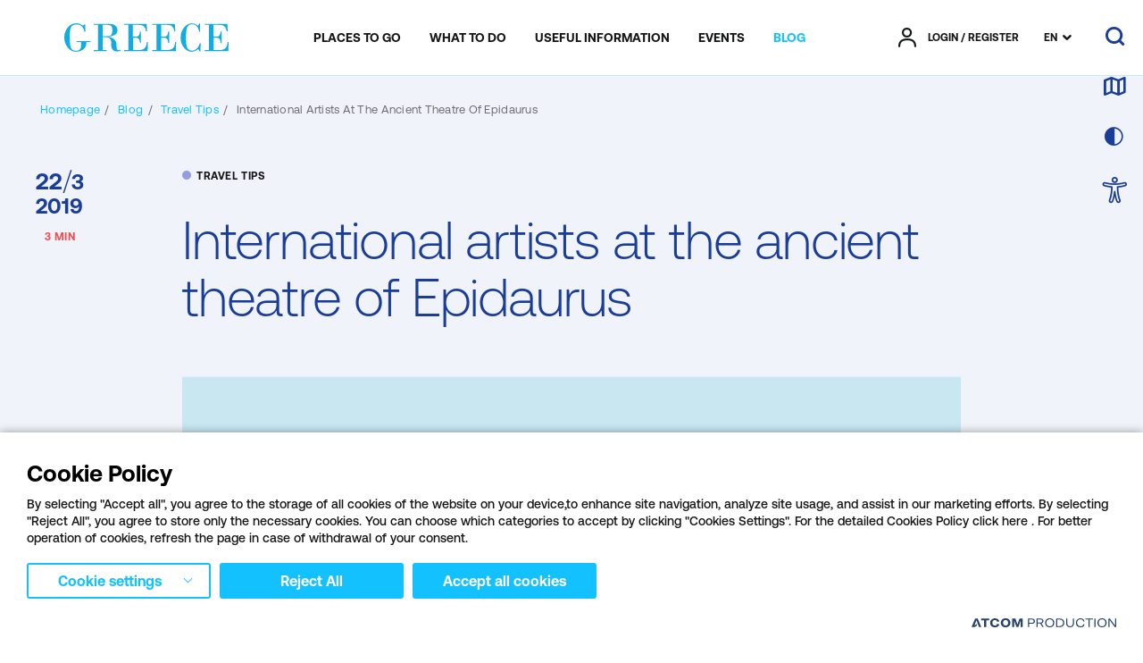

--- FILE ---
content_type: text/html; charset=utf-8
request_url: https://www.visitgreece.gr/blog/travel-tips/1323/international-artists-at-the-ancient-theatre-of-epidaurus/
body_size: 57877
content:
<!DOCTYPE html>
<html lang="en">
<head>
							<!-- Google Tag Manager -->
							<script type="text/plain">
								(function(w,d,s,l,i){w[l] = w[l] ||[];w[l].push({'gtm.start':
								new Date().getTime(),event:'gtm.js'});var f=d.getElementsByTagName(s)[0],
								j=d.createElement(s),dl=l!='dataLayer'?'&l='+l:'';j.async=true;j.src=
								'https://www.googletagmanager.com/gtm.js?id='+i+dl;f.parentNode.insertBefore(j,f);
								})(window,document,'script','dataLayer','GTM-5THXDQK');
							</script>			
						
        <!-- Google Tag Manager -->
        <script type="text/plain">
            (function (w, d, s, l, i) {
                w[l] = w[l] || []; w[l].push({
                    'gtm.start':
                        new Date().getTime(), event: 'gtm.js'
                }); var f = d.getElementsByTagName(s)[0],
                    j = d.createElement(s), dl = l != 'dataLayer' ? '&l=' + l : ''; j.async = true; j.src =
                        'https://www.googletagmanager.com/gtm.js?id=' + i + dl; f.parentNode.insertBefore(j, f);
            })(window, document, 'script', 'dataLayer', 'GTM-5THXDQK');
        </script>
        <!-- End Google Tag Manager -->
        <!-- Google Tag Manager CCID Crete -->
        <script type="text/plain">
            function uuidv4() {
                return 'xxxxxxxx-xxxx-4xxx-yxxx-xxxxxxxxxxxx'.replace(/[xy]/g, function (c) {
                    var r = Math.random() * 16 | 0, v = c == 'x' ? r : (r & 0x3 | 0x8);
                    return v.toString(16);
                });
            }

            if (!document.cookie.match(/^(.*;)?\s*ccid\s*=\s*[^;]+(.*)?$/)) {
                document.cookie =
                    'ccid=' + uuidv4() +
                    '; expires=Wed, 1 Jan 2070 13:47:11 UTC; path=/';
            }
        </script>
        <!-- End Google Tag Manager CCID Crete -->

        <script type="text/plain" src="https://platform-api.sharethis.com/js/sharethis.js#property=64c8ae09c094360012b348d6&amp;amp;product=inline-share-buttons" async='async'></script>
    

    <meta charset="utf-8" />
    <meta name="viewport" content="width=device-width, initial-scale=1.0" />
    <link rel="icon" href="favicon.ico" type="image/x-icon" />
    <link rel="shortcut icon" href="favicon.ico" type="image/x-icon" />
    <title>International artists at the ancient theatre of Epidaurus</title>
        <link rel="canonical" href="https://www.visitgreece.gr/blog/travel-tips/1323/international-artists-at-the-ancient-theatre-of-epidaurus/" />
    <meta property="og:site_name" content="VisitGreece" />
    <meta property="og:type" content="article" />
    <meta property="og:title" content="International artists at the ancient theatre of Epidaurus" />
    <meta property="og:description" />
    <meta property="og:url" content="https://www.visitgreece.gr/blog/travel-tips/1323/international-artists-at-the-ancient-theatre-of-epidaurus/" />

    <meta name="twitter:card" content="summary_large_image">
    <meta name="twitter:title" content="International artists at the ancient theatre of Epidaurus" />
    <meta name="twitter:description" />

        <meta property="og:image" content="https://www.visitgreece.gr" />
        <meta name="twitter:image" content="https://www.visitgreece.gr" />

    <link rel="preload" href="/Content/Fonts/AeonikPro-Medium.woff2" as="font" type="font/woff2" crossorigin />
    <link rel="preload" href="/Content/Fonts/AeonikPro-Bold.woff2" as="font" type="3font/woff2" crossorigin />
    <link rel="preload" href="/Content/Fonts/AeonikPro-Light.woff2" as="font" type="font/woff2" crossorigin />
    <link rel="preload" href="/Content/Fonts/AeonikPro-Regular.woff2" as="font" type="font/woff2" crossorigin />
    <link rel="preload" href="/Content/Fonts/iconfont.woff2?v=23" as="font" type="font/woff2" crossorigin />

        
        
            <link rel="stylesheet" href="/Content/Css/main.min.css?v=nKmYUCuaDf2wwAKR3S2zk1v_M1ejIPaUutStlJKGLeE" />
        

    <base href="https://www.visitgreece.gr" />
<meta content="en_150" property="og:locale" />
<meta content="International artists at the ancient theatre of Epidaurus" property="og:title" />
<meta content="https://www.visitgreece.gr/blog/travel-tips/1323/international-artists-at-the-ancient-theatre-of-epidaurus/" property="og:url" />


<meta content="International artists at the ancient theatre of Epidaurus" name="twitter:title" />

<script type="application/javascript">
</script><script async="" data-customer="6c5f285a-107f-4c9d-a5d1-3a06f6aa6832" data-language="EN" data-service="cookiemon" src="https://cookiemon.atcom.gr/loader.async.js?v=2" type="application/javascript"></script>
                <script type="text/plain"> 
                    function getIEVersion() {
                        var ua = window.navigator.userAgent, msie = ua.indexOf('MSIE ');
                        if (window.navigator.userAgent.match(/Trident.*rv\:11\./)) { return 11; } 
                        else if (msie > 0) { return window.parseInt(ua.substring(msie + 5, ua.indexOf('.', msie))); }
                        return 100;
                    }
                    if (100 > getIEVersion()) {
                        window.location.href = '/mi-upostirizomenos-browser/';
                    }
                </script>

    
<script type="text/plain">
    (function (global) {

        global.visitgreece = global.visitgreece || {};
        global.visitgreece.displayMode = {
            current: ''
        };

    }(window));
</script>


</head>
<body class="whiteHeader whiteHeader--lined" data-plugin-lazyload data-plugin-pagescroll application-client-context data-plugin-context:resources="{&quot;localization&quot;:{&quot;languageID&quot;:2,&quot;culture&quot;:&quot;en-150&quot;,&quot;monthNames&quot;:[&quot;January&quot;,&quot;February&quot;,&quot;March&quot;,&quot;April&quot;,&quot;May&quot;,&quot;June&quot;,&quot;July&quot;,&quot;August&quot;,&quot;September&quot;,&quot;October&quot;,&quot;November&quot;,&quot;December&quot;,&quot;&quot;],&quot;monthNamesShort&quot;:[&quot;Jan&quot;,&quot;Feb&quot;,&quot;Mar&quot;,&quot;Apr&quot;,&quot;May&quot;,&quot;Jun&quot;,&quot;Jul&quot;,&quot;Aug&quot;,&quot;Sep&quot;,&quot;Oct&quot;,&quot;Nov&quot;,&quot;Dec&quot;,&quot;&quot;],&quot;dayNames&quot;:[&quot;Sunday&quot;,&quot;Monday&quot;,&quot;Tuesday&quot;,&quot;Wednesday&quot;,&quot;Thursday&quot;,&quot;Friday&quot;,&quot;Saturday&quot;],&quot;dayNamesShort&quot;:[&quot;Sun&quot;,&quot;Mon&quot;,&quot;Tue&quot;,&quot;Wed&quot;,&quot;Thu&quot;,&quot;Fri&quot;,&quot;Sat&quot;]}}" data-plugin-monitorclientcontext="{&quot;Trips&quot;:&quot;/$component/ClientContext/?type=Trips&quot;,&quot;User&quot;:&quot;/$component/ClientContext/?type=User&quot;}" data-plugin-analytics="{&quot;Collectors&quot;:{&quot;gtm&quot;:{&quot;GAVersion&quot;:&quot;UA&quot;,&quot;variables&quot;:{}}}}">
    
    <script type="text/plain">
        function getCookie(name) {
            var matches = document.cookie.match(new RegExp(
                "(?:^|; )" + name.replace(/([\.$?*|{}\(\)\[\]\\\/\+^])/g, '\\$1') + "=([^;]*)"
            ));
            return matches ? decodeURIComponent(matches[1]) : undefined;
        }

        if (getCookie('dark_skin') == 1 || (window.matchMedia('(prefers-color-scheme: dark)').matches) && !getCookie('dark_skin')) {
            document.getElementsByTagName("html")[0].classList.add("darkTheme");
        }
    </script>
        <!--Google Tag Manager(noscript) -->
        <noscript>
            <iframe src="https://www.googletagmanager.com/ns.html?id=GTM-5THXDQK" height="0" width="0" style="display:none;visibility:hidden"></iframe>
        </noscript>
        <!--End Google Tag Manager(noscript)-->
    
    
<!-- Header -->
<header class="header" data-plugin-header>
    <div class="wrapper">
        <a href="#mainContent" data-plugin-skip class="button skipLink" aria-label="Skip to Main Content">
            <span aria-hidden="true">SKIP TO MAIN CONTENT</span>
        </a>
        <div class="heraderRow row row--space">
            
                <div class="heraderRow__logo logo">
                        <a aria-label="Greece" href="/">
                            <svg role="presentation" xmlns="http://www.w3.org/2000/svg" viewBox="0 0 188 31.85">
                                <path class="logo__path" d="M92,27.73c-1.34,1.44-3.71,2.16-7.21,2.16H78.64V16.08h2.79a5.35,5.35,0,0,1,3.71,1.13c.82.72,1.34,2.37,1.44,4.85h1.13V9.17H86.58a8.57,8.57,0,0,1-.93,3.92,3.32,3.32,0,0,1-1.85,1.55,8.29,8.29,0,0,1-2.48.31H78.54V1.86H85c2.89,0,4.85.51,6.08,1.64a9,9,0,0,1,2.48,5.36h1.13L94.21.72H68.44V1.86h4.84v28H68.44V31h26.9l.31-10.2H94.52c-.31,3.2-1.14,5.46-2.48,6.91Z" />
                                <path class="logo__path" d="M14.12,20.92h5.15v1.65a19.56,19.56,0,0,1-.41,4.85,3.82,3.82,0,0,1-2,2.47,7.56,7.56,0,0,1-3.5.82,6.54,6.54,0,0,1-4.23-1.33,6.48,6.48,0,0,1-2.26-4.13c-.42-1.85-.52-5.46-.52-11A42.2,42.2,0,0,1,6.8,7.11,6.63,6.63,0,0,1,8.86,3C10,1.86,11.75,1.34,14.22,1.34c4.64,0,7.63,2.68,8.87,8.14h1.13l-.31-8.24h-1c-.51.82-.93,1.34-1.44,1.34a4.4,4.4,0,0,1-1.24-.52A9.86,9.86,0,0,0,14.12,0,12.79,12.79,0,0,0,4,4.74,16.61,16.61,0,0,0,0,15.87,17.22,17.22,0,0,0,3.92,27a12.37,12.37,0,0,0,9.89,4.75,14,14,0,0,0,7.83-2.48q3.72-2.47,3.72-8.35h4.43V19.79H14.12v1.13Z" />
                                <path class="logo__path" d="M60.5,29.17a7.14,7.14,0,0,1-.72-3.81c0-3.41-.82-5.88-2.47-7.32a13.23,13.23,0,0,0-6.19-2.89v-.1c3.51-.62,6.08-1.55,7.53-2.68a6,6,0,0,0,2.26-4.64,6.19,6.19,0,0,0-1.54-4.12,7.35,7.35,0,0,0-3.61-2.37A19.27,19.27,0,0,0,50.4.72H33.7V1.86h4.75v28H33.7V31H48.65V29.89H43.91V15.46h2.78c3,0,5,.62,5.77,2a7.41,7.41,0,0,1,1.34,3.92l-.1,3.81a7,7,0,0,0,1.55,4.12c1,1.44,2.78,2.06,5.25,2.06a10.31,10.31,0,0,0,3.82-.72V29.48a7.25,7.25,0,0,1-1.86.31,1.83,1.83,0,0,1-2-.62ZM43.91,14.43V1.86h5.15a13.33,13.33,0,0,1,3.09.3,3.68,3.68,0,0,1,2.06,1.55A7.34,7.34,0,0,1,55,7.63a10.78,10.78,0,0,1-.83,4.74,3.44,3.44,0,0,1-2.16,1.85,19.5,19.5,0,0,1-4,.31H43.91Z" />
                                <path class="logo__path" d="M186.87,20.92c-.21,3.1-1,5.36-2.48,6.81s-3.81,2.16-7.32,2.16h-6.18V16.08h2.78a5.32,5.32,0,0,1,3.71,1.13c.83.72,1.34,2.37,1.45,4.85H180V9.17h-1.13a8.84,8.84,0,0,1-.93,3.92A3.34,3.34,0,0,1,176,14.64a8.17,8.17,0,0,1-2.47.31h-2.78V1.86h6.49c2.89,0,4.85.51,6.08,1.64a9.07,9.07,0,0,1,2.48,5.36H187L186.56.72H160.79V1.86h4.84v28h-4.84V31h26.9l.31-10.2h-1.13Z" />
                                <path class="logo__path" d="M124.41,27.73c-1.34,1.44-3.82,2.16-7.32,2.16H110.9V16.08h2.79a5.32,5.32,0,0,1,3.71,1.13c.82.72,1.34,2.37,1.44,4.85H120V9.17h-1.13a8.57,8.57,0,0,1-.93,3.92,3.32,3.32,0,0,1-1.85,1.55,8.29,8.29,0,0,1-2.48.31H110.8V1.86h6.49c2.89,0,4.85.51,6.09,1.64a9.06,9.06,0,0,1,2.47,5.36H127L126.47.72H100.7V1.86h4.84v28H100.7V31h26.9l.31-10.2h-1.13c-.21,3.2-.93,5.46-2.37,6.91Z" />
                                <path class="logo__path" d="M151.31,28.55a7.77,7.77,0,0,1-5.05,2.06,7.22,7.22,0,0,1-3.82-1.13A6.51,6.51,0,0,1,140,25.66c-.52-1.75-.72-5.15-.72-10,0-6,.51-9.9,1.65-11.75a5.55,5.55,0,0,1,5.15-2.79c4.43,0,7.11,2.79,8.25,8.25h.92v-9h-.92A16,16,0,0,1,153,2.89,9.83,9.83,0,0,0,146.05.1q-5.1,0-9,4.64a17.34,17.34,0,0,0-3.91,11.44,16.51,16.51,0,0,0,3.91,11.13c2.68,3,5.57,4.54,8.76,4.54a11.54,11.54,0,0,0,7.32-3,6.14,6.14,0,0,1,1.65,2.47h.93l.41-9.27h-1c-.93,3-2.16,5.15-3.81,6.49Z" />
                            </svg>
                        </a>

                </div>
            
            <div class="mainNavWrap" id="mainNav">
                <div class="mobMenuTools">
                    <div class="mobMenuBtns">
                        <button class="button button--icon icon-skin" aria-label="choose skin" data-plugin-accessibility></button>
                        <a href="/accessibility-policy/" class="button button--icon icon-accessibilityvisit" aria-label="choose Accessibility"></a>
                    </div>
                    
<div class="heraderRow__lang lang">
    <a tabindex="0" class="lang__selected" data-plugin-lang>EN</a>
    <ul class="lang__list">
                <li class="lang__item">
                    <a href="/el/" data-swapy-ignore>
                        GR
                    </a>
                </li>
    </ul>
</div>
                </div>
                
                    




<nav aria-label="&#x39A;&#x3CD;&#x3C1;&#x3B9;&#x3BF; &#x3BC;&#x3B5;&#x3BD;&#x3BF;&#x3CD;" class="mainNav" data-plugin-menu>
    <div class="megamenuBg"></div>
    <ul class="mainNav__list" role="menubar" aria-label="&#x39A;&#x3CD;&#x3C1;&#x3B9;&#x3BF; &#x3BC;&#x3B5;&#x3BD;&#x3BF;&#x3CD;">
<li class="mainNav__item" role="menuitem">
    <a class="mainNav__link mainNav__link--hasChildren" aria-label="PLACES TO GO" tabindex="0" data-key=PlacesToGo aria-haspopup="true" aria-expanded="false">
        <span aria-hidden="true">PLACES TO GO</span>
    </a>
    <div class="megamenu">
        <div class="megamenu__inner">
            <button class="button button--icon icon icon-close megamenu__close" aria-label="close menu"></button>
            <button class="button megamenu__back" aria-label="back to places to go">
                <span aria-hidden="true">PLACES TO GO</span>
            </button>


<div class="megamenu__col megamenu__col--light">
    <div class="megamenuRegions mapParent">
        <div class="megamenuRegions__map mapSvg" aria-hidden="true" data-plugin-menumap>
			<svg version="1.1" xmlns="http://www.w3.org/2000/svg" xmlns:xlink="http://www.w3.org/1999/xlink" x="0px" y="0px" viewBox="0 0 560 560" xml:space="preserve">
<g role="link" class="map__region map__region--thrace map__region--mainland" data-regionmap="Thrace">
<path class="st1" d="M419.2,56.2l0.3-2.9l-0.4-2.5l-1-0.5l0.1-2.7l-0.6-1.1l0.1-1.9l-0.7-2l0.2-1.5l-0.5-1.9l0.7-1.1l-0.4-1.9h-1.4
	l-2.2-0.9l-2.3-2.4l0.4-0.9l-0.4-0.5l-1,0.2l-0.9-0.4l-0.7-0.9l-0.6,0.3l-3.1-1.2l-1.1-1.1l-1.8-0.3l-1.1,0.5l-1.2-0.1l-2.1-0.9
	l-1.3-1.4l-0.9,0.6l-1.1-0.1l-1.1-1l-0.5,0.1l-2.5,1.5l-0.5,1.2l-1.6-0.3l-0.8,0.5l-0.6,1.6l0.6,3l0.4,0.5l0.8,0.2l0.2,1.1l1.4,0.3
	l0.3-0.6l0.8-0.1V36l0.9,0.8l-0.3,3.8l1.7,0.1l0.5,2.7l-0.8,1l-0.1,1l-0.9,0.4l-0.1,0.5l0.3,0.9l1,0.4l1.4,2.2L393,50l-0.7,0.9
	l0.3,0.9l-0.3,1.3l-0.6,1l-0.7,0.2l-0.3,1.5l-1.9-0.1l-0.6,0.8l-2.9-0.3l-1.7,0.5l-0.5,1.4l-1.7,0.5l-1.8-0.1l-1.8,0.9l-1.3,0.2
	l-0.7-0.6l0.1-1.1h-1l-1.8-1.5l-0.4,0.8l-1.5,0.3l-0.6,0.9l-1-0.3l-0.9,0.7l-1.5-0.2l-0.7,2l-1.3-1.1l-1.6-0.6l-2.5,0.8l-3-1l-1,0.6
	l-0.8,2.4l-1.6-0.7l-1.6-0.1l-2.5,1l-0.2,0.7l-0.7-0.1l-1.8,0.7L347,63l-1.9,1.4l-2.1-0.3l-0.8,0.8l-1.1-0.7l-1.9-0.2l-0.6-2.6
	l-2.3-1.4l-0.1-0.8l-2.7-1l-0.8-1.2l-1.2,0.4l-1.1-0.5l-1.4-1.8l-4.3-0.8l-2.1-0.8l-1.6-1.7l-1.2,0.2l-0.7,1l-0.5,0.1l-3.1-0.7
	l0.2,1l-0.4,2.4l-0.7,0.7l-1.6-1.3l-0.1,0.2l-1.6-0.1l-1.4-1.4l-0.6,0.4l0.3,2l-1,1.1l-1.3-1.1l-1.1,1.5c0,0-0.1,0-0.3,0
	c-0.1,0-0.3,0-0.3,0c-0.1,0-0.8-0.7-0.8-0.7l-1.3,0.8c0,0-0.8,2.1-0.9,2.2c0,0.2,1.5,0.9,1.5,0.9l-1.4,0.7l-0.5,1.5
	c0,0-0.6-0.3-1-0.5c-0.2-0.1-0.4-0.2-0.5-0.2c-0.2-0.1-1-1.3-1-1.4c0-0.1-1.4,0-1.4,0l-0.8,0.7l0.8,1.4v1.3l-0.6,0.3l-1.9-1.1
	c0,0-0.5,0.3-0.7,0.3c-0.1,0,0.7,1.8,0.7,1.8l1.2,0.8l0.9-0.3l0.5,0.9l1.3-0.9h1l0.6,1.2h0.7l0.6-0.8l1.9,0.2l0.7-0.9l3.5-0.2
	l0.7,1.2v1.6l-0.8,0.3h-1.1l-0.7,0.7l0.8,0.8h1l-0.1,2.3l0.9,0.2l0.6,0.9h0.9l1.6,1.2l1,0.2v0.8l-2,2.7v0.9l-0.7,0.8l0.9,0.9
	l-0.2,1.4l1.3,1.6l-0.4,1l1.2,0.6v1.6l1.3,1.8l0.3,2.9l0.4,1.2l3.3-3.7l4.2-1.6l2.1,0.1l0.6-2.3l3.1-2.7v-0.4l1.7-0.4l2.3,0.4
	l-0.3-0.4l1.1-0.3l0.9,0.6l0.9,0.3l-1.1,0.8h-0.6l-0.8,2l0.2,0.5l2,0.4l0.6,0.7l4.3,0.4l0.4,0.3v0.6l0.4,0.1l0.4-0.7l1.8-1l2.6,0.4
	l0.9,0.4l0.9,1.8l4.3,1l3.1,1.2l0.1,0.6l2.4,1l0.8,0.2l1.5-0.8l8,1.7L371,94l4.6,0.7l2.4-0.4l2.2,0.3l0.4,0.2l2,1.4l0.5,0.9l0.8-0.4
	l0.2-1.1L386,96v-0.5l0.8,0.7l-1.3,0.8v0.7l-0.8,0.1l-0.3,0.2l0.6,1.4l0.3,0.9l-0.1,0.5l-0.2,0.9v0.6l0.3,0.7l2.1,0.2l2.9-1.2
	l0.2-2.1l1.6-3h0.6l1.5-1.2l0.5-0.2h0.5l0.4-1.1l-0.7-0.2v-0.5h0.6l-0.5-0.9l1-0.1V91h0.3l0.2,0.3l0.9,0.3l0.1-1.6l0.6-0.9l0.8,1.6
	l1-0.1l0.4-0.6l-0.8-1.4l0.1-0.7l0.9,0.3l1-1l2.2-0.4l-2-3l1.9-1.1l0.5-1.6l-1.6-1.5l-0.7-0.1l0.1-0.7l-1-1.7v-0.7l1.1-1l0.2-1
	l-1.4,0.1l-0.3-0.4l1.1-0.9l-0.1-0.7l0.9-0.8l-1.3-1.3l-0.4-1l0.2-0.6l0.7-0.2l-0.2-1.4L402,66l-0.7-1.3l0.3-1.2l1.1-0.6l0.8,0.8
	l2.7-0.3l1.9-2l1.4-0.2l0.2-1.3l1.3-0.4l0.6-1.7l0.9-0.1l0.3-0.8l1.5-0.1l1.8,1.3l1.1-0.2L419.2,56.2z" />
</g>
<g role="link" class="map__region map__region--macedonia map__region--mainland" data-regionmap="Macedonia">
	<polygon class="st1" points="252,163 250.9,162.5 250.5,160.8 250,160.5 250.2,159.7 249.4,159.1 249,159.3 245.4,158 239.4,155
		237.1,152.3 236.4,150.1 235.1,148.3 233.8,147.2 233.1,147.3 231.7,146.4 231.1,144.1 230.2,143 229.5,143.1 229.8,144.2
		229.3,147 229.5,148.2 228.5,150.2 229,150.3 229.1,151.8 230.5,152.7 231.9,155.9 233,157.5 232.6,158.9 231.4,161 232.7,160.4
		235,160.6 236.4,159.9 237.7,159.9 242.9,162.5 244.4,162.8 245.2,163.6 248.7,164.1 250.6,163.9 252.2,164.5 254.2,163.9
		254,162.5 	" />
	<polygon class="st1" points="290,142.8 288.4,142.1 287.7,140.9 285.1,138.9 284,136.5 284.3,135.9 283.2,135.3 283,134.4
		281.8,133.7 280.2,133.7 279.6,133.1 279.8,131.9 277.7,130.7 276.8,131.2 275.9,130.5 274.7,130.6 274.2,130.2 272.7,130.1
		271.3,127.9 270.7,127.8 269.2,123.8 268.3,124.9 268.9,125 268.5,125.3 268.6,126.2 269.3,128.6 269.8,132.2 269.1,134.1
		271,135.6 272.2,135.6 273.9,136.1 276,135.9 278,136.6 279.7,139.5 281.4,141.2 281.4,142.7 282,143.5 282.9,143.6 284.8,145.4
		285.4,146.7 285.3,147.9 286.2,148.9 291.7,146.9 290.7,143.7 	" />
	<polygon class="st1" points="263.9,132.5 263.7,132.1 261.9,133.1 263.2,133.9 263.5,133.6 264,134.3 265.6,134.6 265,134
		264.3,133.9 264.3,132.8 	" />
	<path class="st1" d="M314.4,91.7l-0.3-2.9l-1.3-1.8v-1.6l-1.2-0.6l0.4-1l-1.3-1.6l0.2-1.4l-0.9-0.9l0.7-0.8v-0.9l2-2.7v-0.8l-1-0.2
		l-1.6-1.2h-0.8l-0.6-0.9l-0.9-0.2l0.1-2.2H307l-0.8-0.8l0.7-0.7h1.1l0.8-0.3v-1.6l-0.7-1.2l-3.4,0.2l-0.7,0.9l-1.9-0.2l-0.6,0.8
		h-0.7l-0.6-1.2h-1l-1.3,0.9l-0.5-0.9l-0.9,0.3l-1.2-0.8c0,0-0.7-1.8-0.7-1.8c0.1,0,0.7-0.3,0.7-0.3l1.9,1.1l0.6-0.3v-1.3l-0.8-1.4
		l0.8-0.7c0,0,0.5,0,0.9,0c0.3,0,0.5,0,0.5,0c0,0.1,0.8,1.3,1,1.4c0.2,0.1,1.5,0.8,1.5,0.8l0.5-1.5l1.4-0.7c0,0-0.5-0.2-0.9-0.5
		c-0.3-0.2-0.6-0.4-0.6-0.4c0.1-0.1,0.8-2.2,0.8-2.2l1.3-0.8c0,0,0.6,0.7,0.8,0.7c0.1,0,0.6,0,0.6,0l1.1-1.5l1.3,1.1l1-1.1l-0.3-2
		l0.6-0.4l1.4,1.4l1.6,0.1l0.5-0.6l-1.4-1.1l-1-2.6l-2-0.2l-0.6-0.5l-1.4,0.6l0.3-1.1l-0.5-0.3l-2.4,0.8l-0.9-1.2v-1.8l-1.4-0.9
		l-0.7-2l0.1-1.1l-0.9-1.8l0.4-0.8l-0.6-0.5l-0.5,0.1v-0.6l-0.5-0.3l-2.9,1.3l-0.7,0.6l-0.1,1.2l-0.6,0.4l-0.7-0.5l-1.4-0.1
		l-0.5-0.7l-1.2,0.2l-1.1,1.5l-1.5-0.7l-2,1.1l-0.4-1.1l0.3-0.9l-1.8-1.6l0.2-0.7l-0.7-0.4l-1.2,0.8l-0.7,1.1l-1.1-0.2l-1.5,2.7
		l-0.7-0.1l0.1-0.4l-0.7-0.6l-0.1-0.6l-1.5,0.2l-0.1-0.5l-0.8,0.1l-0.9-0.8l-1.4,0.6l-0.2,0.8l-0.7,0.6l-0.1,2.8l0.7,1.5l-1.4,1.1
		l-1.3-0.1l-0.5-1l-2.5,2.2l-1.7-0.9l-0.7-1.7l-1-0.6l-0.4,1.7l-0.9,0.6l-0.7-0.2l-1.3,0.3l-0.3,0.7l-2.9,0.3l-0.6,1.6l-1.3,1.4
		l-0.4-0.4l-1.7-0.4l-2.1,0.3l-1.1-0.5l-1.5,1.2l-0.2,1.1l-1,0.3h-0.3v0l-1.5-0.1l-1.1-0.9l-1.7,0.2l-1.3-1.3l-2.6,0.4l-2.4-0.5
		l-1.1,0.5l-0.8-0.2l-3.7,2.8l-1.1-2.6h-2.2l-1.5,1.4l-1.4,0.5l-0.4,0.6l0.2,1.4l-1.3,1.9l-4,0.9l-3.1-0.1l-3.2-1.6l-1.3,0.4l-4-0.9
		h-4.2l-2.1,0.5l-0.9-0.7l-0.2,0.4l-0.5-0.3l-0.6,1l-1.4,0.4l-0.4,1l0.4,1.4l-0.5,1.2l-0.5,8.5l-0.7,1.1l-1.4,0.7l-2.7-3.5l-1,0.5
		l-0.6,1.9l-1.1,1.5l-1.6,1.2h-0.8l-0.9-0.9l-2.8,0.3l-2.6,0.7l-0.9-0.3l-1.8,0.2l-1-0.7l-0.2-0.8l-0.8,0.5l-0.9-0.4l-0.4,0.4
		l-0.6-0.2l-1.1,0.5l-0.3,0.5l-0.3-2.3l-1,0.4l-1.7-0.6l-0.5-0.7h-1.7l-1.2-0.5l-0.7,0.6l-1.9,0.4l-1.4,2.2l-1.2,0.3l-0.9-0.7
		l-1.5-0.5l-0.5-1.2l-0.9-0.5l-0.1,0.8l-1.8,1.3l-2.1,0.6L152,73l-1.4,1.4l-2.4,1.3l-0.4,1.9l0.6,1.4l-0.9,0.8l-0.9-0.1v0.9
		l-1.9,1.5l-0.1,0.9l-2.7,1.5l0.2,2.4l-1,1l-0.3-0.6l-1.9,0.6l-2.6-1.2l-1.5-0.1l-0.7,1l-0.4,0.9l0.3,1.3l-2,0.1l-0.4,0.7H131
		l-1.5,1.7H128l-0.3-0.8l-0.7-0.4l-1.4-2.2l-2.1-0.2l-1.5,0.5l-1.3-0.7h-1.5l-3.3,2.9l-5.8,1.4l-1-1.1l-1.8-0.8l-1.8,0.7l-1.4,1.4
		l-10,0.1l0.1,4.8l-1.6,1.7l1.5,0.6v1.9l2.3,2.1l2,3.3v3.3l-0.6,0.7l-0.3,1.7l0.1,2.5l-2.1,0.4l-0.5,1.5l-1.7,1v2.3l-1,1.2l0.2,0.4
		l-1.6,0.5l-1.2-1l-2,0.4l-1.8-0.7l-1.2,3h-0.6l-1.5,1l0.5,3.3l-0.2,1.6l-0.8,0.5l0.1,0.5l0.3,0.1l0.2-0.1l0,0l2.1,0.9l1.6-0.4
		l0.9,0.9l0.9-0.3l2.6,2.8l1,1.6l0.2,1.2l1,0.7l0.7,2.2l1.3,1.2l-0.7,1l1.1,0.2l-0.1,1.3l0.4,1.5L93,148l1.8,2.3v1.3l1.2,2.1
		l1.4-0.1l1.1-0.7l1.8,0.8l-0.2,2.9l-0.6,1.3l-0.9,0.6l-1.1-0.7l-0.5,0.5l1.4,2.2l1.5,1.2l0.4,1l-0.3,0.8l0.7,1.1l-0.5,0.8l0.8,0.4
		v1.3l4,1.4l0.9-1.6l1.2,0.1l1.7-0.8l1.5,1l1-0.1l1.2,1.5l1.1-0.9l0.3,1.1l1.3,0.7l0.3,0.6l1.1-0.1l0.3,0.5h0.6l0.3-0.8l0.8,0.1
		l1.1-0.8l0.3-1.6l-1-0.2l1.1-1.5l0.8,0.3l1.1-0.7l0.8,0.1l0.5,0.8l0.7-0.6l1.1,0.5l1.3-0.4l1.6,0.6l1.2-0.5l1.1,1.3l0.3,1.3
		l0.7,0.5l2.3-1.4l1.6,1.2l1.7-1h0.9l0.8,0.5v0.5h1.2l1.2,0.8l2.6-1.3l2.4,0.4l0.7,0.5l1.2-0.1l0.3,0.6l0.5-1.1l-0.9-3.2l0.3-1.3
		l-2.4-2.8l0.9,0.1l1.1-0.8l0.5-1.4l1.1,0.1l1-0.7l1.5-2.9l1.3-1l-0.2-1.2l1.5-0.2l0.4-1.1l2.7-2.6l0.6-1.4l1.1-1l0.3-0.6l-0.8-1.4
		l0.4-0.6l1.1,0.7l0.2-1l-0.4-0.7l0.2-0.2l4.6-0.3l0.6,0.4l0.4,0.9l-1.2,1.1l-0.3,1.1l1.1-0.1l-0.2,1.6l0.6,1.8l1.4-0.6l1.4-2
		l0.3-1.5l1-1.1l2.1-0.6l1.8,1.8l-0.5,1.2l0.1,0.9l0.6-0.8l0.9,0.1l-0.4,3.1l-1.1,2.2l0.8,0.2l0.2,1l0.7,0.3l0.2,0.8l1.1-0.8
		l0.7,1.1l1.2-0.5l0.9,1.1l2.4,1.3l0.7,3.1l0.3,0.8h0.6l0.7,0.8l4.3-0.7l1.3-1l1.7,0.4l0.9,1.5l1.3-1.2l-0.2-0.1l-1-0.8l-2-0.9
		l-2.4-2.1l-0.7-2.4l-0.7-0.9l-0.2-3.1l-1.1-3.5l0.4-1.9l2-3l-0.2-1.4l1-3.9l3.3-6l-0.2-0.5l-1.7-0.9l-1-2.1l-0.3-2.6l-1.2-1.6
		l0.9-0.9l0.7,0.3l0.3-0.7l0.5,0.1l-0.4,0.1l0.6,0.6l0.6-0.2v-0.7l0.5,0.3l0.4-0.5l1.1,0.1l-0.9-0.7l-0.5-1.4l-0.3-0.3l2-1h1
		l-0.5,0.8h0.8l0.7,1.2l0.5,0.1l0.7-0.5l0.3-0.3l0.3-0.5l-0.2-0.4l-0.3-0.4l0.2-0.3l0.1-0.5l-0.1-1.4l1.1-0.5l0.6-0.3l0.9,0.6
		l2.6-1.1l1.4-1.4v-1.4l-1.3-0.3l0.8-0.9l0.8,0.3l1.7-1.4l1.1,0.2l0.1,0.2l2,0.9l0.1,2.3l-0.8,1.3l2.6,2.3l-0.5,1.2l-2.5,1.7
		l-2.4,0.6l-3-0.4l-1,0.5l-0.1,1.7l2.2,0.8l0.7,1.5v1l1,0.7l1.2,2l-0.8,1.8l2.6-0.6l0.9,0.1l0.5,0.7l1.4,0.2l1.8,1.7l0.3,1.6
		l4.8,1.9l2.3,1.8l1.8,0.3l1.2,1h1.3l2.9,1l0.4,0.5h1l1.2,1.1l0.5,1.8h0.7v-1.5l1-1.8l2.8-2.7l5.5,1.5l2.6,1.8l0.7-0.1l1.8,0.7
		l1.8-0.2l2.2,0.4l1.3,1.1l0.2,0.9l0.4,0.4h0.7l0.9,1.1l1.1,2.6l1.5,0.9l0.7,0.9l0.1,1.6l1,0.6l-0.3,1.6l0.3,0.8l1.2,0.9l-0.2,0.5
		l0.8,1.3l-0.3,0.6l0.3,0.4l0.4-0.2l-0.2-1.1l0.6-0.1l1.8,1.3l0.3,0.8h0.9l0.9,1l-0.3,0.9l0.2,0.7l1-0.1l-0.2-0.6l0.5,0.3l0.1,0.5
		l-0.6,0.1l0.2,0.8l0.8,0.1l-0.2,0.7l1-0.1l0.8-0.7l1.7-0.1l0.2-0.6h-0.9l-0.7-0.5l2.1-0.5l-0.9-1.1l0.3-0.4h0.5l-0.3-0.4l0.9-0.1
		l0.6-0.7l-0.2-2.2L268,155l-0.2-0.6l0.3-0.5l1-0.3l-0.3-0.9l-1.4-1.4l0.1-1.2l0.9-0.5l-0.9-0.7l-0.3-0.6l-2.4-1l-1.1-1.4l-5.1-1.7
		l-1-1l-1,0.5l-1-0.4l-0.9-1.6l0.1-1.2l-0.7-0.5l-0.4-0.2l-0.2,0.7l-0.8-1.7l-0.9-0.5l-0.8-2v-1.4l0.8-2.2l1,0.1l0.6-1.6l2.7,1.3
		l1.4-1.4l2.6-1.1l2.1,0.7l0.9-0.4l2.1,0.7l1.3,0.8l1,1.7l1.5,0.8l0.7-2l-0.6-3.6l-2.1,0.8l-0.6-0.4l-1.8,0.1l-2.3-1.1l-1.5-1.4
		l-1.1-2l-0.4,0.1l-0.5-0.9l-0.6-2.5l0.2-1.5l0.6-0.9l3.6-0.1l0.9-0.4l0.5-0.7l-1.5-0.8l0.1-0.7l-0.6-0.4l-0.3,0.5l-1.5-0.6L259,116
		l-0.8-1.7h-0.9l-0.4-0.9h-0.7l-0.2-1.7l-2.3-3.1l-2.8-1.1l0.5-2.9l2-3.4l1.5-0.1l1.2-1.1l2.9-1l2,0.3l0-0.1l0,0.1v0.1l2.6,1.8
		l5,1.9l2.6,0.9l2.4-0.3l2.9-1.2l8.2-5.4l3.3-1.2l-0.4-0.4l-1.1,0.5l-0.5-0.4l0.2-1.3l0.6-0.4l0.7,0.6l0.3-1.1l-1.2-0.7v-0.8
		l0.3-0.4l0.5,0.1l0.8-1.4l0.9,0.1l0.4-0.7l0.7-0.1l0.9-1.8l0.8-0.1l0.3,0.4l0.8-1h2.4l0.2-0.7l2.2-0.5l2,0.3l0.6,0.2l0.5,0.1
		l0.4,0.7l-0.4,0.4l0.2,0.2l0.4,0.9l1.1,0.1l-0.5,0.6l0.2,0.5l0.5,0.1l1.7,3.4l1.9-0.9l2.1,0.4l0.4,0.1l-0.2,0.6h-0.8l0.3,0.2
		l1.3,0.2l2.7-0.5l2,0.8l0.4,0.1l0.5-0.6L314.4,91.7z" />
</g>
<g role="link" class="map__region map__region--epirus map__region--mainland" data-regionmap="Epirus">
<path class="st1" d="M119,210.2l0-1.9l-0.5-0.1l-0.3-1.1l-1.1-1.1l-3.9,0.1l-0.9-0.5l-0.2-0.6l-1.3-0.4l0.4-1.3l-0.7-1.5l-2.2-1.4
												l-1.8-2.3l-0.3-0.7l1.3-0.4l-0.1-1.4l-1.9,0.2l-0.2-0.3l1.3-2.1l-1-6l-0.3-0.5l-1.5-0.1l0.1-2.3l-1.6-1.2l-0.3-1l1.3-0.8l0.1-0.7
												l0.8-0.2l0.4-1.2l1,0.4l1-0.5l2,1.9l0.9-0.4l0.4-0.8l-0.8-1.7l-0.9-0.7l0.5-1.1l-0.7-2.3l0.3-0.3l-0.1-1.3l0.2-0.3l1.3,0.2
												l-0.3-0.4l0.8-0.9l0.2-1l-0.1-1.1l0.8-0.3l0.9,0.3l0.4-0.4l0,0l-1.2-1.5l-1,0.1l-1.5-1l-1.7,0.8l-1.2-0.1l-0.9,1.6l-4-1.4l0-1.3
												l-0.7-0.4l0.5-0.8l-0.7-1.1l0.3-0.8l-0.4-0.9l-1.5-1.2l-1.5-2.2l0.5-0.5l1.2,0.7l0.8-0.5l0.6-1.3l0.2-2.9l-1.8-0.8l-1.2,0.7
												l-1.3,0.2l-1.2-2.1v-1.4L93,148l2.7-1.6l-0.4-1.5l0.2-1.3l-1.2-0.2l0.7-1l-1.3-1.2L93,139l-1-0.6l-0.2-1.2l-1-1.7l-2.6-2.7
												l-0.9,0.2l-0.9-0.9l-1.6,0.4l-2.1-0.9l-0.9,1.1l0.3,1.1l-0.6,0.6l-1,0.2l-1.6,2.7l0,1.2l0.6,0.5l0.1,2.1l-1,1.9l-1.6,0.8l-0.2,1.8
												l1.1,1l-1,1.8l0.1,2.4l-3,0.3l-1.5,1.6l-1.6,0.3h-0.2l0,0h0l-1.3,0l-2-1.3l-1.2,1.4l-0.1-0.1l-0.1,0.1l-1.5-0.8l0,0l-0.4,0l-1.8,1
												l-0.5,0.8l0.2,1l-1,1.7l-0.3,1.6l-1.3,0.5l-0.2,0l0,0l-3.2-0.1l1.9,3.3l-0.4,1.7l1.4,1l0.5,1.2l0.6,0.3l0.4,1.6l1.5,2l-0.1,1.8
												l-1.9,2.4l-0.1-0.1l-0.1,0.1l-1.7-1.3l-2.6-1l-0.8,0.8l1,1.7l-0.8,1.4l1.7,2.4l-1.3,1.2l-0.9,0.3l-0.9,1.2l-0.1,1.8l-0.2-0.2l0,0.2
												l-0.5-0.4l0.5,0.3l0,0l-0.9-0.7l-0.8-0.1l0,0l0,0l0,0l-0.7,1.4l0.5,1.3l-2.1,0.2l0,0l0,0l-5.4-2.5l1.9,1.8l3.5,0.7l-0.2,0l-3.5-0.7
												l-2.2-2l0.5,0.2l-0.3-0.2l-0.2,0l0,0l-0.6,0.1l0,0l-0.2,0l-0.6-0.6l-1.6-0.2l-0.3-0.6l-1,0.6l0.1,0.2l0.7,0.8l1-0.5l0.1,0l0.1,0
												l0.8,0.2l0.4,0.8l1,0.5l0.8,0.8l0.2-0.5l0.2,0l0,0l0.4,0l1.6,1.6l0,0l1-0.1l0,0l0.2,0l1.4,1l0,1.3l-1.1,1l0.3,1l-0.4,2l-0.2,0.1
												l-0.6,0.3l-0.9,1.4l1.1,0.1l0.3-0.3l0.1-0.3l0.2,0.1l0.1-0.1l1.9,1.2h-0.2l0,0l-0.8,0l0,0l-0.4,0.1l-0.1,0l0,0l0,0l-0.1,0l-0.6-0.3
												L48,194l-1-0.4l0.2,0.2l0,0l0.7,0.6l0,0l1.5-0.2l0.1,0l-1.6,0.2l0,0l1.6-0.2l0,0l0,0l0.1,0l0.3,0l0,0l0,0l0.1,0l1.1-0.2l-1.3,0.2
												l1.2-0.2l0,0l0.2,0l1.7,0.9l-0.4,1.7l-0.2-0.1l0,0l-1.5-0.8l-0.1,0.1l1.6,0.7l0,0.1l-1.5-0.8l0,0l-0.7,0.4l1.3,1.5l0.2-0.1l0.1,0.1
												l-0.3,0l0.1,0.1l0.2-0.1l0,0l0.1-0.1l1.8,1.4l0,0.6l-0.2,0l0,0l0,0l-3.3,0.1l3.3-0.1l-3.3,0.1l0,0l0,0l1.5,2.7l-0.5,0.5l0.7,0.4
												l0,0l0.2,0.1l0.2-0.3l0,0l0-0.1l0.7,0.3l1,1.3l-0.3,1l0.6,1.2l0.1,1.7l2.7,2.4l0.3,0.8l2.5,0.4l0.4-0.5l0.2,0.1l0.1-0.1l2,0.8
												l0.4-0.6l0.1,0.1l0.1-0.1l1,0.8l0.2-0.5l0.2,0.1l0-0.1l0.6,0.2l-0.3,1l0.4,1l-0.3,0.5l0.1,0.6l0.1,1.2l3.4,2.3l2.5,3.7l3.4,3.2
												l0.4-0.1l0,0l0.2,0l0.9,0.7l2.4,2.9l0.5,2.3l-0.3,1h-0.2v0l-0.3,0l-0.1,0.4l1.6,3.4l0.6,0.3l0.9-0.3l0,0.1l0.3-0.1l0,0l-0.2-0.4
												l0,0.1l0-1.3l0.2,0v0l1.8,0.1l0.8,0.8l0.6-0.5l0,0.2L85,235l0.1,0.8l0.5-0.3l-0.2-0.7l-1-0.3l-1.9-1.6l-0.8,0l-1.5-1.5l0.6-0.3
												l0.1,0.1l0.1-0.1l0.1,0.1l0.5-1.5l1.2-1.2l-0.3-0.3l0.5-0.5l0-0.8l-0.1-0.3l0.2-0.3l-1.1,0l1-0.6l-1-0.7l0.4-0.2l0.1,0.1l0.1-0.1
												l0.8,0.5l0.2-0.3l0.7-0.3l-1.2-0.4l0.3-0.3l-0.3-0.2l1.1-0.4v0.1l0.2-0.1v0.5l1.8,1.8l-0.7,1.1l-1,0.1l0.4,0.5l0-0.3L86,227l0,0
												l0.2-0.1l-0.2,0.5l0.4,0.7l0.1-0.1l0.8-0.1v0l0.2,0l-0.1,1.2v0l0.2-0.7l0.5-0.4l0.1,0.1l0.1-0.1l0.7,0.3l-0.2-1.2l1.1-0.7l0.1,0
												l0,0l0.1,0l0.8,0.2l-0.1,1.5l0.1,0l0.1,0.1l0.1-0.1l0.6,0.5l-0.2,0.4l0.8,1.1l0.3-0.1l0.2,0l0,0l0,0l0.6,0l0.3,1l0.2,0v0l0.2,0
												l0.5,1.2l0.8-0.5l0.1,0l0.1-0.1l2.1,0.7l-0.5-0.5l-0.1-0.8l0.6-0.4l0.9-0.4l-0.2-0.4l0.4-0.4l0.9-0.1l1.4-0.2l0,0l0.2,0l-0.3-1.1
												l-0.9-1l0.1,0l-0.1-0.1l1.3-0.5l-0.6-0.9l0.1-0.1l-0.1-0.1l1.2-1.5l1.6-0.1l0.9-0.5l0.9,0.2l1-0.9l1,1.2l1.2-0.8l2.2,1l3.2-2.1l0-1
												l2.5-1.3l-0.9-0.8l-0.1-1.4l0.9-1l0.1-0.9l1-0.9l0.5,0.2l0.5-1.2l0.8-0.3l0.8-2.4L119,210.2z M52,203.2l0.2-0.3l0.2,0.1L52,203.2z" />
<polygon class="st1" points="49.3,193.9 48.5,193.9 48.5,193.9 49.3,193.9 	" />
<polygon class="st1" points="47.4,193 47.5,192.8 46.9,193.3 47.1,193.4 	" />
<polygon class="st1" points="46.1,185.1 46.1,185.1 47.1,185.1 	" />
										</g>
<g role="link" class="map__region map__region--thessaly map__region--mainland" data-regionmap="Thessaly">
<polygon class="st1" points="230.6,216.9 230.6,216 229.6,215.1 229.7,214.4 227.9,212.5 227.9,211.2 227.3,210.7 227.1,209
												226.2,207.8 224.8,207.2 223.3,205.5 222.2,202.9 221.7,202.3 221.1,202.3 217.9,198.2 216.7,195.3 214,193.2 212.4,193.2
												211.4,191.5 210.3,191.7 209.7,190.9 207.4,189.9 205.2,184.7 204.8,181.9 203.5,178.4 202.6,172.8 200.3,171.6 197.8,168.6
												195.9,167.7 194.4,164.3 194.8,162.5 194.4,161.4 193.4,160.7 192.1,161.9 191.2,160.4 189.5,160 188.2,161 183.9,161.7
												183.2,160.9 182.6,160.9 182.3,160.1 181.6,157 179.2,155.7 178.3,154.6 177.1,155.1 176.4,154 175.3,154.8 175.1,154 174.4,153.7
												174.2,152.7 173.4,152.5 174.5,150.3 174.9,147.2 174,147.1 173.4,147.9 173.3,147 173.8,145.8 172,144 169.9,144.6 168.9,145.7
												168.6,147.2 167.2,149.2 165.8,149.8 165.2,148 165.4,146.4 164.3,146.5 164.6,145.4 165.8,144.3 165.4,143.4 164.8,143
												160.2,143.3 160,143.5 160.4,144.2 160.2,145.2 159.1,144.5 158.7,145.1 159.5,146.5 159.2,147.1 158.1,148.1 157.5,149.5
												154.8,152.1 154.4,153.2 152.9,153.4 153.1,154.6 151.8,155.6 150.3,158.5 149.3,159.2 148.2,159.1 147.7,160.5 146.6,161.3
												145.7,161.2 148.1,164 147.8,165.3 148.7,168.5 148.2,169.6 147.9,169 146.7,169.1 146,168.6 143.6,168.2 141,169.5 139.8,168.7
												138.6,168.7 138.6,168.2 137.8,167.7 136.9,167.7 135.2,168.7 133.6,167.5 131.3,168.9 130.6,168.4 130.3,167.1 129.2,165.8
												128,166.3 126.4,165.7 125.1,166.1 124,165.6 123.3,166.2 122.8,165.4 122,165.3 120.9,166 120.1,165.7 119,167.2 120,167.4
												119.7,169 118.6,169.8 117.8,169.7 117.5,170.5 116.9,170.5 116.6,170 115.5,170.1 115.2,169.5 113.9,168.8 113.6,167.7
												112.5,168.6 112.4,168.6 112.1,169 111.2,168.7 110.4,168.9 110.6,170.1 110.4,171.1 109.6,172 109.8,172.5 108.6,172.3
												108.4,172.6 108.5,173.9 108.2,174.1 108.9,176.4 108.4,177.5 109.3,178.2 110.1,179.9 109.7,180.7 108.9,181.1 106.8,179.1
												105.9,179.6 104.9,179.2 104.5,180.4 103.7,180.6 103.6,181.4 102.3,182.1 102.6,183.1 104.2,184.3 104.1,186.6 105.7,186.7
												105.9,187.2 107,193.3 105.6,195.4 105.8,195.7 107.7,195.5 107.7,197 106.5,197.4 106.7,198.1 108.5,200.4 110.7,201.8
												111.4,203.4 111,204.7 112.3,205.1 112.5,205.7 113.4,206.2 117.3,206.1 118.3,207.1 118.6,208.3 119.1,208.4 119,210.2
												120.2,210.8 119.4,213.2 118.6,213.5 118.1,214.7 117.5,214.5 116.6,215.4 116.4,216.3 115.5,217.3 115.7,218.7 116.6,219.4
												116.8,219.6 116.8,219.6 118.3,220.5 118.4,220.5 118.4,220.6 121.1,218.9 121.1,217.7 122,217.8 122.6,217 124.4,216.1
												124.8,215.3 125.5,216.1 127.3,216.8 127.8,216.7 128.2,215.6 128.9,215 130.7,214.9 131.7,214 133.1,214.3 134.7,214.3 136,216
												135,217 135.7,218.9 138.1,219.6 137.2,222.1 137.4,224.2 140.4,224.9 142.2,223.9 143.9,221.4 145.1,221.6 146.1,223.6
												147.1,223.9 147.6,225 149.4,225.4 149.9,226.7 150.2,230.8 150.6,231.1 152.9,230.1 153.9,230.4 154.6,229.6 155,229.9
												155.7,229.6 156.2,229.1 155.7,228.5 155.6,227.2 156.8,226.5 157.3,225.6 159.7,225.8 162.3,224 162.5,222.9 162.1,221.1 164,220
												164.2,218.8 165.6,217.5 166.4,215.4 167.7,214.6 167.8,212.6 168.8,212.6 169.8,215.1 175.9,215.8 176.8,216.7 177,218.1
												178.7,218.9 179.4,220.4 179.1,222.3 179.9,222.7 180.9,222.2 182.5,223 181.8,224.3 182.1,224.8 181.9,225.6 182.4,226
												182.5,227.9 181.9,229.3 184.7,229.1 186.6,229.6 187.3,229.3 188.1,229.9 189.7,228.9 191.9,228.8 193.1,229.2 193,230.3
												194.5,231.6 195.8,231.9 196.7,231.6 197.2,233 202.9,233 203.5,232.4 204.8,234.5 207.5,235.1 209.5,234.5 211.1,233.4
												211.3,232.7 212.2,232.6 212.2,232.5 212.5,232.4 213.1,231.6 214.6,231.7 215.2,230 213.3,230.1 212.3,231 211.8,230.8
												211.3,231.6 209,232.4 209.1,230.5 209.8,230.7 210.1,230.1 211.1,230.2 210.7,229.7 211.1,229.2 210.6,228.8 211.3,227.8
												210.3,227.2 209.9,226.2 210.3,225.5 209.4,224.8 209.2,223.9 208.1,223.9 207.5,223 207.3,223.5 207.9,224.4 207.3,224.7
												206.8,224.4 206.2,222.9 206.2,221.2 205.6,220.1 204.8,220.3 205,218.8 203.8,219 204.3,220.2 203.8,220.2 203.2,221.8
												202.9,221.6 200.8,216.7 200.5,214.7 200.9,212.1 203.1,211.3 203.5,211.5 204.1,211 205.2,211.4 205.8,210.8 207.6,210.8
												208.2,210.4 207.6,209.4 206.9,209.1 207.8,207.2 207.6,206.8 206.9,206.8 207.2,206 207.7,206.3 207.8,205.9 209.4,206.8
												210.8,206.7 211.2,207.4 211.9,207.6 212.5,209.3 214.5,209.6 215.5,209.4 218.3,210.1 218.5,210.7 220.8,212.6 220.9,213.3
												221.8,214.2 221.5,215.8 222.1,216.2 222.3,217.3 223.9,218.8 223.6,221.9 222.9,222.1 222.2,221.3 221.8,220.9 221.4,221.8
												221.5,223.3 220.6,223.5 220.3,223.9 219.5,223.8 217.5,225.3 216.7,225.6 217,224.3 218.4,222.7 217.7,222.6 217.6,220.9
												216.7,222.2 215.9,221.9 215.3,222.4 215.2,224.1 214.2,225.6 215.4,225.9 215.5,226.5 216.4,226.2 218.4,226.5 218.9,225.8
												220.7,226 221,225.3 222.2,225.1 223.1,225.7 223.1,225.1 224.4,224.5 223.3,224 223.5,223.3 224.2,222.9 224.5,223.4 225.7,223.4
												227.1,222.3 229,222.2 230.8,220.8 231.6,218.7 	" />
<polygon class="st1" points="216.7,220.3 215.6,220.5 215.1,221.5 216.5,221 	" />
										</g>
<g role="link" class="map__region map__region--sporades map__region--islands" data-regionmap="Sporades">
<polygon class="invisible" points="269.9,238.3 281.6,253.9 309.5,261.1 321,248.4 299.2,221.5 296.1,202.2 289.1,192.1 270.5,192.1
												258.4,203.5 253.4,212.8 239.1,210.9 234.4,214.8 231.2,223 238.3,233.5 254.2,233.5   " />
<polygon class="st1" points="275.4,227.1 274.8,226.9 275,225.1 274.6,224.8 273.9,225.6 274.3,226.1 274.1,226.9 274.6,227.9
												274.7,228.2 275.2,228 275.5,227.6 275.1,227.4 	" />
<polygon class="st1" points="238.4,217.3 237.3,217.1 236.2,217.9 236.2,219.2 234.3,220.1 233.7,220 233,220.7 233.2,222
												234,221.5 235.2,222.4 236.3,222 236.5,222.8 237.2,223 237.4,222.4 237.1,222.1 238.2,220.6 238.8,220.8 239.5,220 239.4,220.8
												239.9,220.8 240.3,220 240.2,218.6 	" />
<polygon class="st1" points="253.5,222.9 253.3,223.6 252.8,223.7 252.3,222.9 252.6,222.4 252.3,221.8 248.1,219.8 247.3,219
												247.2,218.3 246.1,218 246,217.1 245.5,216.9 244.6,217.4 244.7,218 246.3,220.4 246.7,221.7 247.7,222.3 248.3,223.4 248.2,224.2
												248.4,224.5 248.6,225.8 250.9,225.8 251.6,226.3 251.4,227 252.2,227.4 253.6,226.1 254.1,226.4 254.8,226 256.3,223.5
												255.7,222.9 	" />
<polygon class="st1" points="267.2,215.4 266.9,215.5 266.6,214.8 266.4,216.1 266.1,216.3 267,218.1 264.7,219.1 264.9,219.7
												265.3,220.1 265.6,220.4 266.4,219.8 266.4,220.4 267.3,220.3 267.5,218.8 267.5,218.1 267.8,216.8 267.1,217 	" />
<polygon class="st1" points="265.8,212.2 265.8,211.7 265.5,211.2 265.5,210.9 264.6,212 264.1,213.3 263.6,213.6 263.1,215.5
												262.1,216.3 261.6,216.2 261.4,217.1 260.6,217.6 261,217.9 260.8,218.9 261.3,219.5 260.6,220.1 260.1,219.9 259.6,220.9
												259.1,220.8 258.5,221.2 258.4,222.2 259.2,222.1 259.7,222.8 260.3,222.5 260.4,221.9 261.4,221.4 261.2,221.1 261.6,220.6
												262,220.8 262.8,220.5 262.4,220 263.4,219.6 264,218.9 264.3,217.3 267.3,212.8 	" />
<polygon class="st1" points="273,206.6 272.6,206.2 272.5,205.3 271.2,206.4 270.7,207.6 270.8,208 270.5,208.6 270.7,209
												271.4,208.6 272,209.2 271,210 272.1,210.8 273.6,209.7 273.9,206.7 273.5,206.2 	" />
<polygon class="st1" points="286.6,205.9 286.4,207.8 287,207.7 287.3,205.3 286.9,205.2 	" />
<polygon class="st1" points="277.9,202.2 277.1,202.9 277.4,203.2 277.2,204.2 275.9,205 277.2,205.1 277.1,205.8 278.9,203.3
												279,202.7 278.5,202.4 	" />
<polygon class="st1" points="303.2,249.7 302.8,250.5 304.7,250.9 304.7,250.2 304.1,250.2 	" />
<polygon class="st1" points="296.1,246.5 296.8,247.2 297.7,244.3 297.3,244.3 	" />
<polygon class="st1" points="288.2,244.4 289,245.1 290,244.4 289,243.6 	" />
<polygon class="st1" points="308.1,247.6 307.9,246.5 307.3,246.3 307,245.3 304.1,243.1 303.6,243.2 302.9,242.1 302,241.8
												301.7,242.1 301.3,241.6 301.8,241.1 301.4,239.3 302.1,237.9 296.9,234.3 296.5,233.5 296.3,234.2 295.7,234.2 295.6,234.8
												294.8,235.1 295.1,235.4 294.4,236.5 294.7,237.3 295.4,237.5 295.5,238.6 294.7,239.1 294.6,240.1 293.3,241.1 293.4,241.4
												294.4,241.5 295,241.2 295.4,242.1 296,241.6 296.3,243.1 298,242.9 297.5,244.1 298.2,243.5 298.8,243.7 299.3,243.4 299.7,244.5
												300.6,243.9 301.1,244.1 301.3,246.4 300.9,246.9 300.1,246.8 299.7,247.5 299.2,247.2 299.1,247.9 299.4,248.3 299.9,247.9
												299.9,248.5 300.5,248.4 300.3,249.2 301.3,249.9 301.1,248.2 301.4,248.4 302.3,247.8 302.9,247.9 303.6,249.2 304.4,249.7
												305.2,248.9 305.4,249.6 307.9,249 307.7,247.9 	" />
										</g>
<g role="link" class="map__region map__region--euboea map__region--islands" data-regionmap="Euboea">
<path class="invisible" d="M303.6,294.8h-0.1l-0.3-0.3l-2.2,1.4l-2.4-0.5l-2.6,0.5l-1-0.4l-1.1,0.1l-1.3-0.7l-0.4-0.9l-2.7,0.9l-1.2-1
													l0.4-0.6l-0.4-0.8l-0.7,0.4l-1-0.4l-0.2-0.5l-1.4-0.3l-1.4-2.2l-0.1-1l0.7-0.5l-0.3-0.4l0.2-2.4l-1.2-1.1l0.3-1h-0.7l-0.6-0.8
													l0.3-0.3l-1-0.4l0.6-0.6l0.2-1.1l-0.4-0.5l0.1-0.9l-1.7-1l0.5-1.2l1,0.2l-0.5-1.4l-0.8-0.1l-0.2-0.5l0.3-0.3l-0.2-0.7l0.4-0.3
													l-0.2-2.4l2.5-3l-4.2-3.1l-2.1-2.2l-0.1-2.4l1-1.2h0.9v-0.5l-4.4-2l-1.8-0.2l-0.1-0.3l-1,0.8l-0.2-0.3l-1,0.1l0.1,0.5l-1.7-0.7
													v0.5l-1.6,1l-3.5-1.3l-2,0.5l-3.2-1.9l-1.7-0.1l-1-0.5l-0.4-0.7l0.2-0.5l-0.7-0.3l-2.1-3.1l-1.1,1.1l-1,0.2l-1.2-0.7l-0.4,0.6
													l-0.8-0.2l-1.3-1.2l-1,0.4l0.1-1.5l-0.5-0.1l-0.4,0.5l-0.7-1.1l-1.3-0.4l-0.6-0.8l-0.5,0.1l-0.2-0.9l-2-0.8l-1.3-1.2l-1.3-2.3
													l0.7-0.4l-0.6-0.2l-0.6-1.3l-0.2-1.4l0.5-1.4l-0.3-1l-2.6-0.6l-0.8-1.6l0.4-1L233,232l-2.1-0.6l-1.1-1.7l-1-0.2l-1.4,0.2L226,231
													l-1.6,0.2l-1.3,1.2l-1.5,0.1l-1.3-0.4l-1.7,0.2l-2.2,1.8l-0.7,3l-1.8-0.2l-0.8,0.5v0.8l-1.3,1l-0.3,0.3h-0.9l-3.1,1l-0.2,0.4
													l-1.7,0.5l-0.3,0.5l-3,0.5l-1,1.6l-0.3,1.7l3.3-1l4.2,0.2l1.9-1l0.2-0.8l-0.7-0.9L208,242l0.1-0.5l0.8-0.6l1.7,0.7l2.4-0.2
													l0.7,2.1l2.2,1.1l3.2-1l3.6,1.3l2.1,2.5l2.5,1.7l0.3,0.7l1.1-0.2l1.3,0.5l1.6,2.7l2.2,2.2l2.4,1l1.1,2.4l2.4,1.2l1.2,3.6l0.9,0.6
													l1.8-0.3l0.8,0.8l1.7,0.1l0.1,0.7l1.4,1.4l0.2,2.2l0.4-0.1l0.1,0.5l-0.4,0.8l-0.2,1.5l-0.7,0.4l-0.5-0.5l-0.4,0.5l0.1-0.2l0,0
													c-0.1,0.3-0.4,0.4-0.5,0.7h0.1v0.1v0.5l-0.1,0.5l0.3,0.2l0.3-0.5l0.4,0.3l0.3-0.4l0.7,0.6v1.1l0.5,0.3l1,2.1l0.9,0.1l0.7-0.9
													l1.3-0.2l5.4,1.8l2-1.2l1.9,0.3l2.1,1.2l4.1-0.2l1.9-1.4l1.2,1l1.8-0.3l0.5,1l-0.5,1l0.5,2l-1.5,0.6l-0.4-0.3l-0.3,0.6l1.7,0.5
													l1.2-0.3l0.3,0.5l0.6-0.3l1.3,0.5v1.2l0.6-0.2l-0.3,1h-0.4l-0.7,0.6l0.7,0.4l-0.3,0.5l0.3,0.3l-0.4,0.3l0.7,0.7l0.6-0.4l0.4-1.2
													l0.5-0.1l-0.1-0.4l0.9,0.2l0.4,0.8l-0.7,0.4l-0.5,1.6l-1.3,1.5l0.6,1l0.4-0.9l1,0.4l-0.6-1l1.2-0.1l1.5,1l0.4,1.8l0.9,0.7l0.2,1
													l-0.3,1l-0.9,0.2l-0.7,1.4l0.3,0.4l1.3-0.3l0.4,0.3l-0.8,2.7l3.4-0.6l1.5,0.8l0.2,1.1l1.2-0.1l0.8,1.8l-1,0.8v0.5l0.7,1.1l0.3-0.3
													l0.7,0.3l0.4,1.8l2,1.2v0.5l0.8,0.2v-0.7l0.9-0.5h-0.5l-0.4-0.6l0.1-0.7l0.5-0.2l-0.3-0.5l1.6-0.6l2.4,1l1,2.3l-0.3,0.7l1.3,0.7
													l1-0.1l0.8-0.5l0.3-0.7l0.5-0.1l1-0.8l-0.1-0.6l1-1l-0.4-0.5l1-1l0.3-2.8l-0.7-1.2l0.3-1l-0.4-1l1-2.4L303.6,294.8L303.6,294.8z" />
<polygon class="st1" points="284.7,304.9 284.2,304.3 283.9,304.9 283.4,304.8 282.6,307.2 283,307.7 283.7,307.9 283.8,307.3
												284.7,307.7 285.4,307.6 285.7,306.2 285.5,305.3 	" />
<polygon class="st1" points="285.4,303.6 285.3,304.8 286.3,305.3 286.4,303.6 285.9,303.4 	" />
<path class="st1" d="M303.6,294.8h-0.1l-0.3-0.3l-2.2,1.4l-2.4-0.5l-2.6,0.5l-1-0.4l-1.1,0.1l-1.3-0.7l-0.4-0.9l-2.7,0.9l-1.2-1
												l0.4-0.6l-0.4-0.8l-0.7,0.4l-1-0.4l-0.2-0.5l-1.4-0.3l-1.4-2.2l-0.1-1l0.7-0.5l-0.3-0.4l0.2-2.4l-1.2-1.1l0.3-1h-0.7l-0.6-0.8
												l0.3-0.3l-1-0.4l0.6-0.6l0.2-1.1l-0.4-0.5l0.1-0.9l-1.7-1l0.5-1.2l1,0.2l-0.5-1.4l-0.8-0.1l-0.2-0.5l0.3-0.3l-0.2-0.7l0.4-0.3
												l-0.2-2.4l2.5-3l-4.2-3.1l-2.1-2.2l-0.1-2.4l1-1.2h0.9v-0.5l-4.4-2l-1.8-0.2l-0.1-0.3l-1,0.8l-0.2-0.3l-1,0.1l0.1,0.5l-1.7-0.7v0.5
												l-1.6,1l-3.5-1.3l-2,0.5l-3.2-1.9l-1.7-0.1l-1-0.5l-0.4-0.7l0.2-0.5l-0.7-0.3l-2.1-3.1l-1.1,1.1l-1,0.2l-1.2-0.7l-0.4,0.6l-0.8-0.2
												l-1.3-1.2l-1,0.4l0.1-1.5l-0.5-0.1l-0.4,0.5l-0.7-1.1l-1.3-0.4l-0.6-0.8l-0.5,0.1l-0.2-0.9l-2-0.8l-1.3-1.2l-1.3-2.3l0.7-0.4
												l-0.6-0.2l-0.6-1.3l-0.2-1.4l0.5-1.4l-0.3-1l-2.6-0.6l-0.8-1.6l0.4-1l-0.2-0.7l-2.1-0.6l-1.1-1.7l-1-0.2l-1.4,0.2L226,231l-1.6,0.2
												l-1.3,1.2l-1.5,0.1l-1.3-0.4l-1.7,0.2l-2.2,1.8l-0.7,3l-1.8-0.2l-0.8,0.5v0.8l-1.3,1l-0.3,0.3h-0.9l-3.1,1l-0.2,0.4l-1.7,0.5
												l-0.3,0.5l-3,0.5l-1,1.6l-0.3,1.7l3.3-1l4.2,0.2l1.9-1l0.2-0.8l-0.7-0.9l-1.9-0.2l0.1-0.5l0.8-0.6l1.7,0.7l2.4-0.2l0.7,2.1l2.2,1.1
												l3.2-1l3.6,1.3l2.1,2.5l2.5,1.7l0.3,0.7l1.1-0.2l1.3,0.5l1.6,2.7l2.2,2.2l2.4,1l1.1,2.4l2.4,1.2l1.2,3.6l0.9,0.6l1.8-0.3l0.8,0.8
												l1.7,0.1l0.1,0.7l1.4,1.4l0.2,2.2l0.4-0.1l0.1,0.5l-0.4,0.8l-0.2,1.5l-0.7,0.4l-0.5-0.5l-0.4,0.5l0.1-0.2l0,0
												c-0.1,0.3-0.4,0.4-0.5,0.7h0.1l0,0.1v0.5l-0.1,0.5l0.3,0.2l0.3-0.5l0.4,0.3l0.3-0.4l0.7,0.6v1.1l0.5,0.3l1,2.1l0.9,0.1l0.7-0.9
												l1.3-0.2l5.4,1.8l2-1.2l1.9,0.3l2.1,1.2l4.1-0.2l1.9-1.4l1.2,1l1.8-0.3l0.5,1l-0.5,1l0.5,2l-1.5,0.6l-0.4-0.3l-0.3,0.6l1.7,0.5
												l1.2-0.3l0.3,0.5l0.6-0.3l1.3,0.5v1.2l0.6-0.2l-0.3,1h-0.4l-0.7,0.6l0.7,0.4l-0.3,0.5l0.3,0.3l-0.4,0.3l0.7,0.7l0.6-0.4l0.4-1.2
												l0.5-0.1l-0.1-0.4l0.9,0.2l0.4,0.8l-0.7,0.4l-0.5,1.6l-1.3,1.5l0.6,1l0.4-0.9l1,0.4l-0.6-1l1.2-0.1l1.5,1l0.4,1.8l0.9,0.7l0.2,1
												l-0.3,1l-0.9,0.2l-0.7,1.4l0.3,0.4l1.3-0.3l0.4,0.3l-0.8,2.7l3.4-0.6l1.5,0.8l0.2,1.1l1.2-0.1l0.8,1.8l-1,0.8v0.5l0.7,1.1l0.3-0.3
												l0.7,0.3l0.4,1.8l2,1.2v0.5l0.8,0.2v-0.7l0.9-0.5h-0.5l-0.4-0.6l0.1-0.7l0.5-0.2l-0.3-0.5l1.6-0.6l2.4,1l1,2.3l-0.3,0.7l1.3,0.7
												l1-0.1l0.8-0.5l0.3-0.7l0.5-0.1l1-0.8l-0.1-0.6l1-1l-0.4-0.5l1-1l0.3-2.8l-0.7-1.2l0.3-1l-0.4-1l1-2.4L303.6,294.8L303.6,294.8z" />
											</g>
<g role="link" class="map__region map__region--centralGreece map__region--mainland" data-regionmap="CentralGreece">
	<path class="invisible" d="M251.5,280.1h-0.3l-2.1-1.9l-0.8-1.8l0.3-1.5l-1.1-0.5l-1,0.1l0.5-0.5l-0.6-1l0.4,0.1l-0.1-0.4l-1.7-0.3  l-0.3-0.5l0.7-0.7h0.4c0.1-0.2,0.4-0.4,0.5-0.7L244,268l-0.8-0.3l-1.4,2.2l-2.1-0.5l-0.9-0.9l-3,0.1l-0.4-0.9h-2l-0.7,0.4l-0.6,0.4  h-1l0.2-1.4l2.4-0.3l0.3-0.3l-1.9-1l-0.6,0.4l-0.9-0.4l-0.1-0.3v-0.6l-0.4-0.3l-0.2-1.1h-1.1l-0.8,1l0.3-1.2l1-1.3l1-0.3l1-1  l-0.2-1.1l-1.4-1.5l-1.9-0.6l-1.7,0.4L223,255l-1.9,0.4l1.5,1.3l-0.1,0.4l-1,0.3h-0.7l-1.4,0.2l-0.3,0.8l-0.4-0.3l-1,1l-0.6-1.2  h-0.7V257l-1.2-2.4l0.1-2.8l-1.7-2.4l-0.9,0.5l-3.1,0.4l-1.7-0.5l-0.8-1.2l-1.3-0.4l-2,1.7l-2.4-2.6l-1.1,0.6l-1.1-0.2l-0.5,0.4  l-0.7-0.3l-2.4-3.2l-1-0.6l-0.6-1.5l-0.7,0.9l-2.4,0.7l-1-0.4l-1.3,1.1l-0.4-0.9l0.2-0.8h-0.5l0.2,0.4l-0.4,1l-0.7,0.1l-0.2-1.1  l-1.2,0.5l0.3-1h-0.4l1.6-1.2l-0.7-0.2l-1.5,0.9l-0.9-0.2l1.6-1l-0.4-0.2l0.1-0.5l1.6-0.5l1.6-1.5l0.9-0.2l0.3,0.4l1.4,0.2l1.2,1.6  l1.5,0.3l0.9-0.7l1,1l1.9,0.5l1-0.9l0.7,0.2l1-0.7l1.5-0.2l0.6-0.4l-0.2-1.2l1-1.2l3.7,0.5l0.3-0.5l1-0.3l-0.5-0.7l0.3-0.5l0.7,0.5  l1.2-1.1l1.2,0.6l0.2-1.7l1-0.7l0.5-2l-0.9,0.1l-0.2,0.7l-1.6,1.1l-2,0.5l-2.7-0.5l-1.3-2.1l-0.6,0.5h-5.7l-0.5-1.4l-0.9,0.4  l-1.3-0.4l-1.5-1.3l0.1-1l-1.1-0.4l-2.3,0.2l-1.6,1l-0.8-0.6l-0.8,0.3l-1.8-0.4l-2.9,0.2l0.6-1.4l-0.1-1.9l-0.5-0.4l0.3-0.9  l-0.4-0.5l0.7-1.2l-1.6-0.9l-1,0.5l-0.9-0.4l0.3-1.8l-0.7-1.6l-1.7-0.8l-0.2-1.4l-0.9-0.9l-6.1-0.7l-1-2.5h-1l-0.2,2l-1.2,0.8  l-0.9,2.2l-1.4,1.2l-0.2,1.2l-1.9,1.1l0.4,1.8l-0.2,1.1l-2.7,1.8l-2.4-0.3l-0.5,1l-1.2,0.7l0.1,1.3l0.5,0.6l-0.5,0.4l-0.7,0.3  l-0.3-0.3l-0.7,0.9l-1-0.3l-2.3,1l-0.3-0.3l-0.3-4.1l-0.5-1.3l-1.7-0.4l-0.5-1.1l-1-0.3l-1-2l-1.2-0.2l-1.7,2.5l-1.8,1l-3-0.7  l-0.3-2.1l1-2.5l-2.4-0.6l-0.7-1.9l1-1l-1.3-1.7h-1.6l-1.4-0.3l-1,1l-1.7,0.1l-0.7,0.6l-0.4,1l-0.5,0.2l-1.7-0.7l-0.7-0.9l-0.4,0.9  l-1.8,0.9l-0.5,0.8l-1-0.1v1.1l-2.7,1.7v-0.1H119l-1.5-1l-0.1-0.1l-2.5,1.3v1l-3.2,2.1l-2.2-1l-1.2,0.8l-1-1.2l-1,0.9l-0.9-0.2  l-0.9,0.5l-1.6,0.1l-1.2,1.5l0.1,0.1l-0.1,0.1l0.6,0.9l-1.3,0.5l0.1,0.1H101l0.9,1l0.3,1.1H102l0.7,0.4l2,3.7l0.1,1.1l-0.8,1.2  l-0.1,2.9l1.6,1.4l0.5,2.6l-0.6,0.4l-1-2.2l-1.4-0.3l0.1-0.5l-0.9-0.1l0.2-0.5h-1l-0.6,0.9l0.2,1.7l-0.7,0.3l0.2,0.8l-0.2-0.2  l-0.7-1l-2.8-1.5l0.6-1l-0.3-1.4l-1.7,0.7l-0.5-1.5l-0.6-0.3l-2.1,1l-1.3-1.2l0.2,0.8l-0.7,0.5l-0.2,0.8l-2.6,0.3l0.2-1.8l0.3-0.4  l-0.4-0.5l-0.1,1.2l-0.9,0.2l-0.3,0.7v0.5l-1.8,0.2l-1.2-0.5l-1.1-2.1l-0.3,0.1l-0.3,1.3l-0.7,0.8l0.4,1.3l1.7,2.4l0.4,0.2l-0.2,0.4  h-1.1l-1.6,0.8l-0.4,0.5l0.4,1l-0.6,0.4l-0.2,0.6c0,0.3,0.1,0.9,0.1,0.9l0.1,0.4l0.8,0.9l0.3,0.9l0.1,1.6l0.9,0.3l0.6,0.1l0.5-0.8  l0.8-0.3l0.1,0.6l1.7-2.3l0.8-0.4l1.5,0.2l0.4,2.3l0.9,2.3v1.7l1.2,2.6l0.4,0.3l0.6-0.6l0.6,0.9l1.1-0.5l1.6,0.3v1.8l2,3.1l-0.7,3.3  l-0.4,0.5l-0.2,0.8l0.3,1.3l-1.5,0.8l-0.3,8.9l2.1,9.5l6.5,0.7l6.2-3.7l1.3-0.4l-1.6-0.1l-1.1-0.7l0.4-0.7l0.3,0.3l0.3,0.2l0.5-0.4  l-0.1-0.4l1.8-0.6l0.5-0.4l0.3,0.4l0.3-0.3l0.1-0.4l0.1-0.3v-1.5l1.2-0.1l0.7-0.9l0.8,0.1l-0.1-1.1l0.5-1.2l-0.4-1l0.4,0.1l0.3-0.5  l-2.8-3.2l1-1.4l1.5,1.7l1,2.2l-0.1,0.6l-0.6,0.2l0.8,0.3l0,0.7l0.7,0.3l-0.4,0.6l0.4,0.8l1.9,1.4l0.4-1.2l0.8,1.2l-0.9,0.9l0.9,0.5  l1-0.8h1.5l0.4,0.4l-0.6,0.2l0.2,0.5l1-0.2l-0.4,1.2l-0.3-0.1l0.1,0.6l0.4,0.1l0.3,1.9l-1.2-1.1l-0.4,0.2l-0.8-1l-0.4,0.3l-0.9-0.4  l-0.2,0.4l1.7,0.5l1.9,1.7l1.5,0.3l2.4-2l1.7-0.4l0.6-1.2l1.7,0.2l1.2-1.1l2.3,0.8l1.3-0.4l1.7,1.2l2,0.5l1.3-3.5l1.8-0.5l0.8-0.9  l1,0.8l0.1,0.4l1.3,0.4l1.2-0.2l2.3-2.6l1.3,0.1l2.1,0.4l0.6,0.7l2.8-0.3l0.9,1l2.2,1.1l0.3-0.3l0.3,0.4l0.8-0.2l0.1,0.5l0.5,0.1  l0.2,0.6h-0.4l0.8,0.3l0.3-0.4l1.6,2.1l0.6-1.3l2-1.6l0.7,0.5l0.5-0.8l2.1,1.8l0.7-0.7v-0.6l1.4,0.9l2-0.3v0.9l1.1,0.3l0.1-0.5  l1-0.6l-0.6-0.3l-0.3,0.4l0.3-1.3h1l-0.3-1l-0.6,0.3l-0.8-1.2l1.2-1.5l0.4,0.3l0.8-0.3l-0.4-0.2l-0.2-1l-0.4-0.3l0.2-1.2l0.4,0.4  l0.5-0.1v0.9l2.2,0.3l1.7,2.4l1.2,1l0.5,1.6l1.5,1.2v0.6l-1,0.1l-0.2,0.4l1.1,0.9l0.9,1.6v0.8l1.8,0.3l0.3-0.7v-1.2l1.1-0.9  l-1.3-0.7l0.5-1.9l0.5-0.4l0.3,0.2l0.6-0.6l0.3,0.9l0.7,0.2l0.6-1.2l-1.1-0.6l1.7-0.8l1.6,1.6l0.3,1.1l-0.5,0.4l0.8,1.9l3.3,1.5  l0.3,0.8l2.5,0.8v0.4l-0.8,0.3l-0.4,0.4l-0.8,0.9l0.9,1l0.8-0.1l0.8,0.2l2,0.6l1.6-0.5l1,0.8l0.3-1h0.5l1,3l1.6,1l1.7-0.4l-0.5-1  l-1-0.9h-0.5l-0.4,0.6l-0.8-0.3l0.4-1.1l0.8,0.2l0.8-0.6l0.6,0.6h0.6l3.1,0.1l0.2,0.6l1.4,0.9l-1.4,1.1h1.7l0.5,0.6l2.6-2.7l1.7,1.8  l-0.9,0.9l-0.3,0.4l0.3-0.1l4.7-0.9l0.9-0.6l1,0.4l2.9,0l0.7-1l-0.7-2.1l0.2-0.9l1.1-0.5l0.9-1.2l2,0.1l1.2-0.6l0.8,1.3l-0.6,1.4  l-0.9,0.3l0.1,1.1l1.3,0.1l0.5,0.6l3-0.1l0.5,3.1l0.4,0.5l2.2,0.4l0.8,1.3l2.6-0.5l0.7-1.2l0.9-0.1l1.9-1l0-1.2l0.9-1.1l-0.5-0.4  l0.3-1.7l-0.5-0.5l0.4-2.7l1.2-1.7l0.4-1.5l1.4-0.4L251.5,280.1z" />
	<polygon class="st1" points="96.2,269.4 96.1,269.8 95.6,269.8 96,270.6 96.9,270.8 96.7,269.8  " />
	<polygon class="st1" points="101.4,274.8 100.7,274.3 100,273.5 100.1,275.2 101.1,276.5  " />
	<polygon class="st1" points="101.1,282.9 101.4,283.3 100.7,283.6 100.9,284.8 101.4,284.7 101.2,283.8 102.1,283.2 102.1,282.4    101.4,282.2  " />
	<path class="st1" d="M251.2,280.1l-2.1-1.9l-0.8-1.8l0.3-1.5l-1.1-0.5l-1,0.1l0.5-0.5l-0.6-1l0.3,0.1l0.1,0l0-0.2l-0.1-0.2   l-1.7-0.3l-0.3-0.5l0.7-0.7h0.4c0,0,0-0.1,0.1-0.1c0.1-0.2,0.3-0.3,0.4-0.6L244,268l-0.7-0.3l-0.1,0l-1.3,2.1l-0.1,0.1l-2.1-0.5   l-0.9-0.9l-3,0.1l-0.4-0.9h-2l-0.7,0.4l-0.4,0.3l-0.2,0.1h-1l0.2-1.4l0.2,0l2.2-0.3l0.1-0.1l0.2-0.2l-1.9-1l0,0l-0.4,0.3l-0.2,0.1   l-0.9-0.4l-0.1-0.3v-0.6l-0.4-0.3l-0.2-1.1h-1.1l-0.5,0.7l-0.2,0.3l0.3-1.2l1-1.3l0.2-0.1l0.8-0.2l1-1l-0.2-1.1l-1.4-1.5l-1.9-0.6   l-1.7,0.4L223,255l-1.7,0.3l-0.2,0l1.5,1.3l-0.1,0.4l0,0l-1,0.3h-0.7l-1.2,0.2l-0.2,0l-0.2,0.6l-0.1,0.2l-0.3-0.3l-0.1,0l-0.8,0.8   l-0.2,0.2l-0.6-1.2h-0.7V257l-1.2-2.4l0.1-2.8l-1.7-2.4l0,0l-0.7,0.4l-0.2,0.1l-3.1,0.4l-1.7-0.5l-0.8-1.2l-1.2-0.4l-0.1,0   l-1.8,1.6l-0.2,0.1l-2.4-2.6l0,0l-0.9,0.5l-0.2,0.1l-0.2,0l-0.9-0.2l-0.5,0.4l-0.7-0.3l-2.4-3.2l-1-0.6l-0.6-1.5l-0.7,0.9l-2.4,0.7   l-1-0.4l-1.3,1.1l-0.3-0.8l-0.1-0.1l0.1-0.5l0.1-0.3h-0.5l0.2,0.3l0,0.1l-0.1,0.2l-0.3,0.8l-0.7,0.1l-0.2-1.1l-1.1,0.5l-0.1,0   l0.2-0.7l0.1-0.3h-0.4l1.3-1l0.3-0.2l-0.7-0.2l-1.5,0.9l-0.5-0.1l-0.3-0.1l1.3-0.8l0.3-0.2l-0.3-0.2l-0.1,0l0.1-0.5l1.6-0.5   l1.6-1.5l0.9-0.2l0.3,0.4l1.4,0.2l1.2,1.6l1.5,0.3l0.9-0.7l1,1l1.9,0.5l1-0.9l0.7,0.2l1-0.7l1.5-0.2l0.6-0.4l0,0l-0.2-1l0-0.2   l1-1.2l3.7,0.5l0.3-0.5l0.8-0.2l0.2,0l-0.4-0.6l-0.1-0.1l0.3-0.5l0.7,0.5l1.2-1.1l1.2,0.6l0.2-1.7l1-0.7l0.5-2l-0.9,0.1l-0.2,0.7   l-1.6,1.1l-2,0.5l-2.7-0.5l-1.3-2.1l-0.6,0.5h-5.7l-0.5-1.4l-0.9,0.4l-1.3-0.4l-1.5-1.3l0.1-1l-1.1-0.4l-2.3,0.2l-1.6,1l-0.8-0.6   l-0.8,0.3l-1.8-0.4l-2.9,0.2l0.6-1.4l-0.1-1.9l-0.5-0.4l0.3-0.9l-0.4-0.5l0.7-1.2l-1.6-0.9l-1,0.5l-0.9-0.4l0.3-1.8l-0.7-1.6   l-1.7-0.8l-0.2-1.4l-0.9-0.9l-6.1-0.7l-1-2.5h-1l-0.2,2l-1.2,0.8l-0.9,2.2l-1.4,1.2l-0.2,1.2l-1.9,1.1l0.4,1.8l-0.2,1.1l-2.7,1.8   l-2.4-0.3l-0.5,1l-1.2,0.7l0.1,1.3l0.5,0.6l-0.5,0.4l-0.7,0.3l-0.3-0.3l-0.7,0.9l-1-0.3l-2.3,1l-0.3-0.3l-0.3-4.1l-0.5-1.3   l-1.7-0.4l-0.5-1.1l-1-0.3l-1-2l-1.2-0.2l-1.7,2.5l-1.8,1l-3-0.7l-0.3-2.1l1-2.5l-2.4-0.6l-0.7-1.9l1-1l-1.3-1.7h-1.6l-1.4-0.3   l-1,1l-1.7,0.1l-0.7,0.6l-0.4,1l-0.5,0.2l-1.7-0.7l-0.7-0.9l-0.4,0.9l-1.8,0.9l-0.5,0.8l-1-0.1v1.1l-2.7,1.7v-0.1H119l-1.5-1   l-0.1-0.1l-2.5,1.3v1l-3.2,2.1l-2.2-1l-1.2,0.8l-1-1.2l-1,0.9l-0.9-0.2l-0.9,0.5l-1.6,0.1l-1.2,1.5l0.1,0.1l-0.1,0.1l0.6,0.9   l-1.3,0.5l0.1,0.1H101l0.9,1l0.3,1.1H102l0.7,0.4l2,3.7l0.1,1.1l-0.8,1.2l-0.1,2.9l1.6,1.4l0.5,2.6l-0.6,0.4l0-0.1l-1-2.1l-1.4-0.3   l0.1-0.5l-0.9-0.1l0.2-0.5h-1l-0.1,0.2l-0.5,0.7l0.2,1.7l-0.4,0.2l-0.3,0.1l0,0l0.2,0.8l-0.2-0.2l-0.3-0.4l-0.4-0.6l-2.8-1.5l0.6-1   l-0.3-1.4l-1.7,0.7l-0.5-1.5l-0.6-0.3l-2.1,1l-1.3-1.2l0.2,0.7l0,0.1l-0.7,0.5l-0.2,0.8l-0.4,0l-2.2,0.3l0.2-1.8l0.3-0.4l-0.4-0.5   l0,0.6l0,0.2l0,0.4l-0.2,0l-0.2,0l-0.5,0.1l0,0.1l-0.2,0.6v0.5l-0.4,0l-1.4,0.2l-1.2-0.5l-1.1-2.1l-0.3,0.1l-0.1,0.2l-0.2,1.1   l-0.7,0.8l0.4,1.3l1.7,2.4l0.4,0.2l-0.1,0.2l-0.1,0.2h-1.1l-1.6,0.8l-0.4,0.5l0.1,0.2l0.3,0.8l-0.1,0.1l-0.5,0.3l-0.2,0.6   c0,0.1,0,0.2,0,0.2c0,0.3,0.1,0.7,0.1,0.7l0.1,0.4l0.8,0.9l0.3,0.9l0.1,1.6l0.9,0.3l0.3,0l0.3,0.1l0.5-0.8l0.4-0.1l0.4-0.2l0,0.2   l0.1,0.4l1.7-2.3l0.6-0.3l0.2-0.1l1.5,0.2l0.4,2.3l0.9,2.3v1.7l1.2,2.6l0.2,0.2l0.2,0.1l0.6-0.6l0.6,0.9l1.1-0.5l1.6,0.3v1.8l2,3.1   l-0.6,3.1l-0.1,0.2l-0.4,0.5l-0.2,0.8l0,0.2l0,0.2l0.8,0.5l0.2,1.7l0.4,0.2l0.7-0.2l2-2.3l1.1,0.3l-0.8,2.8l0.8,0.1l0.1,0.4   l-0.4,0.3l-0.6-0.4l-0.4,0.3l0.6-0.1l0.3,0.5l0.6-0.3l0.2,0.2l-0.4,0.9l0.7,1.7l0.3,0.4l0.4,1l-0.6,0.6l2.7,0.4L104,276l-0.5-0.2   l-1-0.5l-0.1,1.4l0.2,0.2l-1.2,1.9v-1.2l-0.3,0.1l-0.4,1.4l0.4-0.4l0.6,0.7l-0.2,1.2h-0.4l0.2,0.8l1.8-0.2l0.4,2.2l1,0.4l1,0.1   l1.7-0.4l1.2,0.3l0.5-0.3l0.2-0.1l1.1-0.3l-1.6-0.1l-0.9-0.5l-0.2-0.2l0.4-0.7l0.3,0.3l0.3,0.2l0.5-0.4l-0.1-0.4l1.8-0.6l0.5-0.4   l0.3,0.4l0.3-0.3l0.1-0.4l0.1-0.3v-1.5l1.2-0.1l0.7-0.9l0.8,0.1l-0.1-1.1l0.5-1.1l0-0.1l-0.2-0.6l-0.2-0.4l0.4,0.1l0.2-0.3l0.1-0.2   l-2.6-3l-0.2-0.2l1-1.4l1.5,1.7l1,2.2l0,0.1l-0.1,0.5l-0.6,0.2l0.6,0.2l0.2,0.1v0.7l0.1,0l0.6,0.3l-0.2,0.2l-0.2,0.4l0.1,0.2   l0.3,0.6l1.9,1.4l0.4-1.2l0.8,1.2l-0.1,0.1l-0.8,0.8l0.2,0.1l0.7,0.4l1-0.8h1.5l0.4,0.4l-0.2,0.1l-0.4,0.1l0.1,0.3l0.1,0.2l1-0.2   l-0.1,0.3l-0.3,0.9l-0.3-0.1l0,0.3l0,0.3l0.4,0.1l0.3,1.9l-0.1,0l-1.1-1.1l-0.4,0.2l-0.8-1l-0.4,0.3l-0.9-0.4l-0.2,0.4l0.1,0   l1.6,0.5l1.9,1.7l1.5,0.3l2.4-2l1.7-0.4l0.6-1.2l1.7,0.2l1.2-1.1l2.3,0.8l1.3-0.4l1.7,1.2l2,0.5l1.3-3.5l1.8-0.5l0.8-0.9l1,0.8   l0.1,0.4l1.3,0.4l1.2-0.2l2.3-2.6l1.3,0.1l2.1,0.4l0.6,0.7l2.8-0.3l0.9,1l2.2,1.1l0.3-0.3l0.3,0.4l0.8-0.2l0.1,0.5l0.5,0.1l0.2,0.6   h-0.4l0.3,0.1l0.5,0.2l0.3-0.4l1.6,2.1l0.6-1.3l2-1.6l0.7,0.5l0.5-0.8l2.1,1.8l0.7-0.7v-0.6l1.4,0.9l2-0.3v0.9l1.1,0.3l0.1-0.5   l0.7-0.4l0.3-0.2l-0.6-0.3l-0.2,0.3l-0.1,0.1l0.3-1.3h1l-0.3-1l-0.6,0.3l-0.7-1l-0.1-0.2l1.2-1.5l0.4,0.3l0.5-0.2l0.3-0.1l-0.4-0.2   l-0.2-1l-0.4-0.3l0,0l0.2-1.2l0.4,0.4l0.5-0.1v0.9l2.2,0.3l1.7,2.4l1.2,1l0.5,1.6l1.5,1.2v0.6l-1,0.1l-0.2,0.4l0.1,0.1l1,0.8   l0.9,1.6v0.8l1.8,0.3l0.3-0.7v-1.2l0.9-0.7l0.2-0.2l-1.2-0.7l-0.1,0l0.5-1.9l0.5-0.4l0.3,0.2l0.6-0.6l0.3,0.9l0.7,0.2l0.5-1   l0.1-0.2l-0.8-0.4l-0.3-0.2l1.7-0.8l1.6,1.6l0.3,1.1l-0.1,0l-0.4,0.4l0.1,0.2l0.7,1.7l3.3,1.5l0.3,0.8l2.5,0.8v0.4l-0.8,0.3   l-0.4,0.4l-0.8,0.9l0.1,0.1l0.8,0.9l0.8-0.1l0.8,0.2l2,0.6l1.6-0.5l1,0.8l0.3-1h0.5l1,3l1.6,1l1.6-0.4l0.1,0l-0.5-1l-1-0.9h-0.5   l-0.4,0.6l-0.7-0.3l-0.1,0l0.4-1.1l0.8,0.2l0.8-0.6l0.6,0.6h0.6l3.1,0.1l0.2,0.6l1.4,0.9l-0.2,0.2l-1.2,0.9h1.7l0.5,0.6l2.6-2.7   l1.7,1.8l-0.2,0.1l-0.8,0.8l-0.3,0.4l-0.2,1.5l5.2-1.2l0.9-0.6l1,0.4h2.9l0.7-1l-0.7-2.1l0.2-0.9l1.1-0.5l0.9-1.2l2,0.1l1.2-0.6   l0.8,1.3l-0.6,1.4l-0.9,0.3l0.1,1.1l1.3,0.1l0.5,0.6l3-0.1l0.5,3.1l0.4,0.5l2.7,1.7l0.8,0l1.9-0.2l0.9-1.5l0.9-0.1l1.9-1v-1.2   l0.9-1.1l-0.5-0.4l0.3-1.7l-0.5-0.5l0.4-2.7l1.2-1.7l0.4-1.5l1.3-0.3l0.2-2l0.1-0.7H251.2z" />
</g>
<g role="link" class="map__region map__region--attica map__region--mainland" data-regionmap="Attica">
    <path class="invisible" d="M251.3,281.2l-0.1,1.1l-1.4,0.3l-0.4,1.6l-1.2,1.8l-0.4,2.6l0.5,0.5l-0.3,1.7l0.5,0.4l-0.9,1.1l0,1.2l-1.9,1  l-0.9,0.1L244,296l-2.7,0.3l-0.7-1.3l-2.2-0.4L238,294l-0.4-3l-3,0.1l-0.5-0.6l-1.1,0l-0.3-1.2l1.2-0.4l0.4-1.4l-0.8-1.2L232,287  l-2.1-0.2l-0.8,1.4l-1,0.3l-0.2,0.9l0.7,2.1l-0.7,1l-2.7,0.1l-1.2-0.4l-0.9,0.6l-4.7,0.9l-0.3,0.1l0.3,0.3l3.1-0.3l2.3,0.7l0.2,0.5  l-0.6,0.5h-2.3l0.3,1.3l1.2,0.2l0.3-0.3l0.7,0.7l-0.1,1.3l-1.8,0.7l-0.8,1.1l-3,1l0.1,0.2l-0.2,2.3l0.8,0.4l-1,0.9l-0.3,1.4l1.3,0.9  l2.3,0.7l0.5,1l0.1,0.3l0.1,0.3l3.6-1.7l1.8-0.1l1.7,0.5l1.1-0.5l1.7-0.1l0.4,0.4h2.1l0.2,0.4l0.7-0.1l0.6-0.1l-1.9-0.8l1.6-0.6  l0.2-0.9l1.9-1.8l2.1-0.1l0.8-1l0.7,0.1l0.4-0.6l1.1,0.9l0.8-0.8l1.2-0.1l1.2,0.9l0.1,1.6l-0.3-0.1l0.4,0.4l-1.1,0.9l-1.4-0.3  l0.8,0.7l-1.1,0.9l0.2,1.3l2.3-0.2l0.2,0.4l0.8-0.4l-0.3,1l0.6-0.1l-0.2,0.4l0.4,0.3l1.2-0.8l-0.2,0.9l-1,0.3l0.5,0.5l0.7-0.1  l0.3-0.8l0.2,0.3l1.3-0.8l1,0.3l-0.4,0.8l1.1,0.7l0.2,0.6h-0.1l1,0.4l-0.2,0.8l0.9,1.4l-0.4-0.2l0.2,0.5l0.3-0.2l1,1l-0.7,0.8  l0.6-0.1l1,1.1l-0.1,1.1l-0.8,0.4l1,0.2l-0.4,0.5l0.3,0.4l0.5-1.1l0.4,1.2l0.6-0.2l0.4-1.4l0.7-0.2l0.5,0.9l0.4,0.1l0.2-0.6l0.8,1  l1,0.3l0.1,0.5l1.2,0.8l-0.2,0.5l0.3-0.3l0.5,0.4v2.9l0.5,1l0.8,0.4l0.7-0.8l0.6,0.3l-0.5,1l0.2,2.6l1.9,0.3l0.5,0.8l0.6-0.4  l1.2,0.5l0,0l0.2,1.8l2.4,4l4.8-4l1.8-4.9l-0.5-5.1l-4.3-1.3l0.3-0.4l-1.3-0.7l0.1-0.7l-1-0.5l0.8-0.5l-0.6-0.5l0.5-1.5l-1-0.4  l0.2-1l-0.4,0.2v0.4l-0.6-0.2l-0.6-0.9l-0.3-0.6l0.2-0.3l1.1,0.2l0.9-0.9l-0.9-1.5l-1.8-0.2l1-1.3l-0.5-1.2l0.1-1.5l3.8-1l3.5,2.6h9  l1.3-1.3l-0.7-2.6l-0.6-2.5l-3.4,0.6h-4.4h-8.8l-0.1,0.5l-0.1-0.1l-0.2-1.4l0.4-1.2l-1-1.4l-0.2-1.5l1.8-1.9l1.6-0.7h0.7l0.4-0.3  l0.5-0.3l-0.3-0.6l1-0.3l-1.3-1.5l0.3-0.6l0.7-0.1v-0.5l-1.4-0.6l-0.3-0.7l-2.6-1.9l-2.8-3.1l-2.7-1l-0.7,0.3l-1.5-1l-2.1-0.3  l-1.5-1.2l-1.2,0.5l-1-1.2l-1.9,0.5l-0.2-0.3l-0.1-0.3l-0.9,0.4l-1.4-0.4v0.2h-0.4" />
    <polygon class="st1" points="272.4,326 272.6,325.5 273.5,325.6 273.1,324.6 273.4,324.5 274.5,322.8 274.2,322.2 273.8,322.1    274.1,321.7 272.8,321 272.9,320.3 271.9,319.8 272.7,319.3 272.1,318.8 272.6,317.3 271.6,316.9 271.7,316.4 271.7,316.4    271.8,316 271.8,315.9 271.4,316.1 271.4,316.5 270.8,316.3 270.2,315.4 269.9,314.8 270.1,314.5 270.4,314.5 271.2,314.7    271.2,314.6 272.1,313.8 271.2,312.3 269.4,312.1 270.4,310.8 269.9,309.6 270,308.1 270.3,308 270.3,308 271.5,307.2 270.7,305.4    270.2,305.4 270.3,304.8 269.8,304.3 269.7,303.9 269.7,303.9 269.6,304.4 269.5,304.3 269.3,302.9 269.7,301.7 268.7,300.3    268.5,298.8 270.3,296.9 271.9,296.2 272.6,296.2 273,295.9 273.5,295.6 273.2,295 274.2,294.7 272.9,293.2 273.2,292.6    273.9,292.5 273.9,292 272.5,291.4 272.2,290.7 269.6,288.8 266.8,285.7 264.3,284.7 264.1,284.7 263.6,284.9 263.4,285 261.9,284    259.8,283.7 258.4,282.5 258.3,282.5 257.3,282.9 257.1,283 256.2,281.8 256.1,281.8 254.5,282.2 254.2,282.3 254,282 253.9,281.8    253.9,281.7 253.1,282 253,282.1 251.9,281.7 251.6,281.7 251.6,281.9 251.3,281.9 251.2,282.8 249.8,283.1 249.4,284.7    248.2,286.5 247.8,289.1 248.3,289.6 248,291.3 248.5,291.7 247.6,292.8 247.6,294 245.7,295 244.8,295.1 244,296.5 241.3,296.8    240.6,295.5 238.4,295.1 238,294.5 237.6,291.5 234.6,291.6 234.1,291 233,291 232.7,289.8 233.9,289.4 234.3,288 233.5,286.8    232,287.5 229.9,287.3 229.1,288.7 228.1,289 227.9,289.9 228.6,292 227.9,293 225.2,293.1 224,292.7 223.1,293.3 218.4,294.2    218.2,294.2 218.2,294.2 218.1,294.3 218.4,294.6 221.5,294.3 223.8,295 224,295.5 223.9,295.6 223.4,296 221.1,296 221.2,296.4    221.4,297.3 222.6,297.5 222.9,297.2 223.6,297.9 223.6,298.2 223.5,299.2 221.7,299.9 220.9,301 217.9,302 218,302.2 218,302.3    217.8,304.5 218.6,304.9 217.6,305.8 217.3,307.2 218.6,308.1 220.9,308.8 221.4,309.8 221.5,310.1 221.6,310.4 225.2,308.7    227,308.6 228.7,309.1 229.8,308.6 231.5,308.5 231.9,308.9 234,308.9 234.2,309.3 234.9,309.2 234.9,309.2 235.5,309.1    234.2,308.5 233.6,308.3 235.2,307.7 235.4,306.8 237.3,305 239.4,304.9 240.2,303.9 240.9,304 241.3,303.4 242.4,304.3    243.2,303.5 244.4,303.4 245.6,304.3 245.6,304.6 245.7,305.9 245.4,305.8 245.8,306.1 245.8,306.2 245.7,306.2 245.6,306.3    244.7,307.1 243.3,306.8 243.9,307.3 244.1,307.5 243.9,307.6 243,308.4 243.2,309.7 243.2,309.7 245.5,309.5 245.7,309.9    246.5,309.5 246.3,310 246.2,310.5 246.4,310.4 246.8,310.4 246.6,310.8 246.7,310.8 246.8,310.9 247,311.1 248.2,310.3    248.1,310.8 248,311.2 247.2,311.4 247.1,311.4 247,311.5 247.5,312 248.2,311.9 248.5,311.1 248.7,311.4 250,310.6 251,310.9    250.8,311.2 250.6,311.7 250.8,311.8 251.7,312.4 251.9,313 251.8,313 251.9,313 252.8,313.4 252.7,313.7 252.6,314.2 252.7,314.4    253.5,315.6 253.3,315.4 253.1,315.4 253.3,315.8 253.3,315.9 253.3,315.8 253.5,315.7 253.6,315.7 254.6,316.7 254.5,316.8    253.9,317.5 254.4,317.4 254.5,317.4 255.5,318.5 255.5,318.7 255.4,319.6 254.6,320 255.2,320.1 255.6,320.2 255.3,320.5    255.2,320.7 255.4,320.9 255.5,321.1 256,320 256.4,321.2 257,321 257.4,319.6 258.1,319.4 258.6,320.3 259,320.4 259.2,319.8    260,320.8 261,321.1 261.1,321.4 261.1,321.6 261.1,321.6 262.3,322.4 262.2,322.6 262.1,322.9 262.4,322.6 262.9,323 262.9,325.9    263,326.1 263.4,326.9 264.2,327.3 264.9,326.5 265.5,326.8 265,327.8 265.2,330.4 265.3,330.4 267.1,330.7 267.6,331.5    268.2,331.1 269.4,331.6 269.4,331.9 269.5,332 270,331.8 270.2,332.4 270.6,332.4 270.8,331.6 271.8,330.8 271.9,330.2    272.7,330.4 273.1,329.9 272.7,328.8 272.1,327.9 272.7,327.6 272.5,327 272,326.9 272,326.3  " />
    <polygon class="st1" points="276.7,324.3 276.4,324.3 274.5,329.7 274.5,332.4 275.8,329.7 275.6,329.3 276.2,328.5 276.3,327.5    277.1,326.9 277.1,325.5  " />
</g>
<g role="link" class="map__region map__region--ionianIslands map__region--islands" data-regionmap="IonianIslands">
<path class="invisible" d="M48,177L1.5,143.5L-1,177l27,113.5L65.5,350l132,102.5l35,18.5l4.5-11l-20-38.5L163.5,350L98,246.5L48,177z" />
<polygon class="st1" points="207.1,426.1 203.5,423.9 201.6,419.7 201.4,419.3 200.7,420 199.7,419.9 199.8,420.5 198.9,421.6
							198,424 199.5,425.3 199.8,426.4 199.3,427.8 200,429.1 199.7,429.5 199.4,429.4 198.5,430.4 199.5,431.7 198.9,432.7
							200.3,434.5 200.8,435.6 202,436.2 202.9,436.1 203.7,437.4 204.2,436.4 204.7,437 205.6,436.6 206.3,437.3 207.1,437.4
							207.2,436.3 207.6,436.2 207.1,435.5 206.9,434.1 207.4,431.2 209,430.9 209.6,431 210.4,429.9 210.3,429.4 		" />
<polygon class="st1" points="82.1,260.9 83.2,259.9 83.3,259.5 82.9,259.1 83.8,258.4 85.4,258.2 85.8,257.3 87,256.7 87.3,255.7
							86.8,255.3 85.8,255.7 83.9,255.8 82.4,258.3 82.6,258.7 82,259.2 		" />
<polygon class="st1" points="85.6,259.6 86.1,259.4 86.1,258.9 85.6,259 84,261.9 83.6,261.7 83.6,263.5 83.7,263.3 84.2,263.5
							83.7,262.5 84.1,262.5 		" />
<path class="st1" d="M64,260.5l-0.5,1.2l1.6-1.9l1.5-3.3l0.7,0.3l-0.1,0.7l0.5,1.4l1.1-0.2l-0.1,1l0.5,0.7l0.5-0.2l-0.3-1.2
							l0.7-0.9l1,0.6l0.8-0.4l0.4-0.6l0.4-0.1l-0.3-1.6l1.1,1.3l0.6-0.7l-0.8-3.1l0.5,0.2l0.2-0.3l0.1-1.5l-0.6-0.7l-0.4,2l-0.6-0.1
							l0.1-0.9l1.9-2.8v-0.8l-0.8-1.6l0.1-2.6l0.1-0.3c0-0.3,0-0.7-0.1-1v0.1l-0.8-1.4l0.7-1.1l-1.5-0.3v0.1h-0.5L71,242l-1.5-0.1
							l-1.5,3l-0.7,0.1l-0.6,0.8l-1.4,4.9l-1.2,2.4l0.2,3.6l-0.3,1.7l-0.4,0.4l0.2,0.7l-0.5,0.5L64,260.5z" />
<polygon class="st1" points="36.3,195.2 35.3,196.6 33.2,197.3 32.2,195.5 30.5,195.4 28.6,194.5 28.1,193.5 27,187.3 27.3,185.8
							27.9,185.2 28,184.2 27.6,183.7 28.3,183.1 26.6,182.9 24.4,182 24,181.2 23.5,181.4 23.1,180.5 23.6,180.6 24.2,180.1 23,179.3
							23.4,178.4 22.8,177.8 23.2,177 24.8,176 28.1,174.9 28.7,174.2 29.1,173.4 29.6,171.8 28.9,170.9 28.6,171.5 27.5,170.3
							27.1,170.9 25.7,170.2 24.9,168.8 23.8,168.6 23.3,168.4 21.7,170 20.4,170.7 19.3,170.1 18.3,170.5 17.8,170.1 15.7,170.8
							14.8,170.2 13.6,170.4 13.3,170 11.5,173.4 11.7,173.9 12.3,175 12.2,176.7 12.9,175.8 13.9,176.5 13.3,179 14.9,179.5
							15.7,179.6 16.5,179.4 16.1,180.9 16.9,181.5 17.3,183.1 19.3,184.1 19.2,184.8 20.9,185.4 22.4,186.9 23.5,189 23.1,190.2
							23.6,191 23.6,192.7 24.9,195.8 27.1,197.6 28.3,197.4 29.9,198 31.6,199 32.2,199.9 33.7,200.3 37.1,202.3 37.8,202.2
							38.6,202.7 39.2,201.3 38.2,200.2 		" />
<polygon class="st1" points="43,214.9 43.2,214.2 41.9,213.3 42,212.6 39.9,211.4 39.6,211.4 39.2,211.5 39.2,212.9 39.8,213.1
							40.2,213.8 40.2,214.7 41,215.3 41.5,215.9 42.3,216.3 44.2,216.4 44,215.5 		" />
<polygon class="st1" points="79,259.7 75.7,256.9 76.3,255.5 77.3,255.8 78.6,255 78.8,254.5 78.8,253.8 78.6,253.5 77.7,254.1
							77.8,253.2 77.3,253.4 76.7,253.6 76.2,253.9 76.2,254.5 74.9,253.8 74.6,255.9 76.4,258 		" />
<polygon class="st1" points="87.1,321.2 86.6,320.1 84.3,319 84.5,316.8 79.7,314.4 77.8,313.7 77.1,314.3 76.1,313.8 74.6,312.2
							74.5,311.3 74,311.5 73.5,310.8 73.2,309.4 73.2,308.3 72.6,307.5 69.2,310.3 69.2,310.7 68.5,311.3 68.4,312.2 68,312.3
							68.3,312.9 68.4,313.1 68,313.7 68.6,314.8 68.3,315.7 68.6,316.2 69.3,317.2 69.6,317.5 71.4,318 71.5,318.5 70.9,319.1
							71.1,319.7 72.4,320.1 72.2,321.4 73.3,322.7 74.7,323.1 74.9,323.6 75.9,323.9 76.7,325.6 78.5,326.7 78.6,327.8 79.9,328.1
							80.1,328.6 81.6,327.9 81.7,326.8 80.5,325.8 80.8,324.7 82.3,322.7 84.3,321.9 85.2,321.8 86.9,323 87.8,323.1 89.3,324.1
							89.6,322.4 87.9,321.8 		" />
<polygon class="st1" points="70.5,274.4 70.9,276.6 71.8,277.2 72.2,279.3 72.9,280.3 73.9,280.8 74.3,280.5 76.5,279.4
							75.1,278.7 75.2,278 74.9,277.9 75.4,276.9 74.7,276 75.1,275.5 75.3,275.1 74.7,274.4 73.5,274.1 74,274.6 73.5,274.8 73,274.4
							72.7,274.9 72.7,275.4 71.2,276 71.2,274.8 72.7,272.2 72.5,271.7 73.2,270.9 72.7,270.1 72,269.9 72.5,269.7 72.2,269
							71.7,269.5 70.5,269.2 71.1,268.6 71,267.6 71.4,267 69.8,266.1 69.7,268.4 69.4,268.6 68,267.7 67.8,268.8 68.8,270.6
							69.3,270.6 69.3,272 		" />
<polygon class="st1" points="72.6,297.6 75.1,298.2 76.4,297.7 77.7,298.5 78.3,297.9 79.3,294.3 78,293.1 77.7,291.8 77.2,291.9
							76.8,291.5 76.4,290.2 73.2,286.2 73.3,285.1 72.4,284.2 72.4,283.5 71.9,283.2 71.1,283.6 71.3,282.3 70.6,282.5 70.5,283.2
							69.4,284.3 68.8,284.3 68.3,283.8 66.9,280.8 68.3,279.8 68.5,279.1 68.4,277.3 67.6,275.5 67.8,275.1 67.5,273.4 66.6,273.2
							66.6,272 66.1,271.5 66.1,270.2 65.4,269 65.8,269.1 65.8,268.8 64.7,268.2 63.5,268.2 63.2,268.5 63.6,269.7 63.1,271.3
							63.7,271.8 63.8,272.5 63.3,272.7 63.9,274.6 63.3,275.2 63.2,274.6 62.6,274.5 62.6,275 63.6,275.5 63.8,276.3 63.6,277
							63,277.1 63.1,277.8 62.5,277.8 61.3,279.4 59.8,280.2 59.4,279.1 58.6,279.3 58.1,279 57.7,276.8 56.5,277.2 55.9,278.3
							55.3,276.9 55.3,279 54.5,281.1 54.7,282.5 54.1,283 53.9,283.8 52.9,283.7 52.8,286.3 52.4,287.8 51.6,288.2 51.6,288.9
							51.7,289.7 53.9,290.7 54.2,292 56,291.1 57.6,291.1 57.5,286.3 57,285 57.2,284.1 56.6,283.2 57.2,282.3 57.8,282.3 58.2,282.5
							58.3,283.5 59.9,287.9 60.7,288.8 60.8,289.8 61.6,290.4 61.2,290.7 59.8,288.8 59.2,288.8 59.9,290.2 59.5,291.2 60.7,293
							60.3,294 61.5,294.7 61.7,295.3 62.9,295.1 64.9,296.2 65.1,295.3 66,295.1 67.2,294.1 67.8,294.1 69.1,294.6 		" />
<polygon class="st1" points="44.5,218.3 44.9,219.1 45.5,219 46.4,219.9 47.1,219.8 45.3,217.8 		" />
<polygon class="st1" points="222.7,455.4 221.5,454.6 221.1,455.3 220.6,454.1 219.9,453.6 221,457.3 222.7,458.6 223.1,459.5
							223.2,457.3 		" />
<path class="st1" d="M10.4,162.3c-0.1-0.1-0.6-0.3-0.7-0.2c-0.1,0.1-0.6-0.1-1,0c-0.4,0.1-0.1,0.7,0,0.9c0.1,0.3,0.3,0.6,0.3,0.9
							c0.2,0.5,1.2-0.1,1.4-0.3c0.2-0.1,0.1-0.3,0-0.5C10.3,162.8,10.5,162.5,10.4,162.3z" />
<path class="st1" d="M6.8,170.9c-0.2-0.1-0.2-0.4-0.2-0.6c0-0.2-0.4-0.3-0.6-0.3s-0.5,0.3-0.5,0.6v0.9c0,0.6,1.1,0.5,1.7,0.3
							c0.6-0.1,0.1-0.4,0-0.6S7.1,171.1,6.8,170.9z" />
<polygon class="st1" points="2.5,164.6 1.4,164 1,164.8 1.1,166 1.8,166.4 2.5,166.3 2.7,165.9 3.1,166.1 4.4,164.4 3.8,164.1
							" />

										</g>
<g role="link" class="map__region map__region--peloponnese map__region--mainland" data-regionmap="Peloponnese">
<path class="invisible" d="M239.8,346l0.2-1.1l-1.1-1.1l-1.2-0.3v-0.8l-0.9-0.5c-0.3,0-0.5-0.2-0.6-0.4l-0.7-0.4l-2-0.5l-0.5,0.2   l-0.5-0.8l1.4,0.1l0.6-0.6l-2.5-2l-0.6-0.4l0.5,0.3l0.8-0.4V336l1-0.9l0.5-1.6l-0.7-1.6l-1-0.4l-3.5,0.6l-1.2,1.5h0.7l0.9,0.8   l0.9,1l-0.1,0.4l0.7,0.3v1.1l0.6,0.5l-2.1,1.5h-0.9l-0.9-1l-1.9-0.7l-0.3-1.1l-1.1-0.9l-2.5-0.9l-0.2,0.2l-2.1-1.3l-0.4-0.6   l0.2-0.9v-0.4l0.7-0.1l-1.1-2.6l1.2-1.6l0.2-1l-0.9,0.2l-2.4-1.4V324l0.6-0.8l1.3,0.1l1.6-1.5l-0.1-1.9l-0.7-0.1l-1.4-2h-1.1   l-0.6-0.8l-0.4-0.2l-2.5,0.4l-1.1-0.3l-1.7,0.3l-0.5-0.3l-0.5-1.1l0.3-0.4l-0.7-0.9l0.9-0.9v0l1.4-1.3l0.9,0.4l1.1-0.4l0.4,0.7h0.9   l1-0.4l0.4,0.3l2.4-0.4l1.7-2l1-0.3l-1-1.7l-2-0.6l-1.3-0.9l0.5-1.4l0.8-0.9l-0.8-0.6l0.1-2.2l-2.3,0.2l-1.2,0.5l-0.7-0.2l-0.3-0.6   l-0.6,0.1l-0.3,0.6l-1.3-0.3l-0.6-1l-0.6,0.2l-0.8-0.5l-1.5,0.3l-0.2,0.7l-1-0.1l-0.9,1h-1.1l-0.1,0.5l-1.9,1.3l1.1,0.3l0.3-0.1   l-0.1-0.5h1v0.4l-0.9,0.2l2,0.5l2.5,2.2l1,0.3v1l-0.9,1.1l-0.4-0.3l-0.6-0.5l-1,1l-0.3-0.5l-2.1,1l-2.5-0.4l-3.6-2.3l-1.1-2.2   l-1.7-1.4l-0.9-1.2l-3.8-1.9l-1.3-1.2l-5.6-2.2l-2.9-2.1l-2.3,0.4l-1.2-0.4l-1,0.4l-2.1-0.8v-0.1l-1.4-0.9l-0.8-1.6l-3.7,0.3   l-1.7-0.8H165l-0.9-1.5h-1.2l-1.7-1.1l0.1-0.8l-2.3-2.8l-1.7,0.9l-0.7-1.3l-0.9-0.5l-0.6,0.3l-0.9-0.7l-0.1-1.2l-0.8-0.9l-1.5,0.2   l-2.3-1.3l-4,0.3l-0.7-0.9l-0.9-0.1l-0.2-0.1l-1.2,1.7l-0.7-0.2l-1.5,0.7l-0.5-0.3l-1.1,2.1l-0.9,0.3l-1.7,5.2l-2.3,2l-0.3,1.1   l-3.9,1.8l-3.5-0.9l-1,0.2l-4.5-3.2l-2.5,0.5l-1.2-1.7l-1-0.2l0.3,1.4l-0.6,1.3l0.2,4.3l-0.5,1.1l-0.8,0.3l-0.5,2l-1.8,3.6   l-2.9,3.6l-3.2,2.6l-1.7,0.7l-1.5-1.1l-0.8,0.4l-1,4.2l-0.2,2.3l0.3,0.6l6.5,2.3l2.7,1.7l1.6,1.8l0.3,2.5l0.8,1.7l-0.1,0.8   l-0.9,0.9l0.1,1l0.4,0.1l-0.4,1.4l0.4,0.9l0.9-2.1h2.3l1.4,0.6l3.5,3l4.9,3.2l4.9,6l3.4,7.2l-0.2,0.1l1,3.6l-0.1,2.8l-1.4,2.8   L132,360l-4,3.9l-0.9,2.3v1.1l0.9,4l-0.4,2.4l1.6,1.4l0.9,1.9l1.2,0.7l1.3,2.9l-0.5,0.3l0.3,0.7l1.5-0.5l1.6,0.9l-0.2,1.4l-1,0.8   l-0.6,1.8l-0.9,2.4c0,0-1.7,5.2-1.9,5.4s4.7,7.6,5,7.8c0.2,0.2,9.7,1.4,9.7,1.4l1.4-7l0.8-0.6l0.8-0.3l0.2-1.6l1.8-1l-1.6-1.1   l-0.9-3.9l0.8-4.9l0.1-1.8l-0.5-0.4l0.2-1.4l3.7-2.3l2.9-0.9l2.2-0.1l3.8,0.8l0.3,1.6l-0.8,2.2l0.3,1.9l-0.3,0.6l-0.6,0.1l-0.4,1   l2.7,1.7h0.5l0.3-0.3l0.8-0.8l0.6,0.8l0.9,0.1l0.8,1l-0.3,0.5l0.6,1l0.4,0.5v1.3l1.1,0.4l0.1,0.8l1,0.7l0.8,2.6l0.3,0.4l1.5,4.3   l0.5,0.7l0.4,0.4l1.6-0.3l0.3,0.3l-0.7,0.9l-0.7,0.2l-0.3,1l0.3,0.9l0.9,0.6L174,404h-1l0.3,1.3l0.5,0.3l-0.7,0.4v0.6l1.4,0.6   l-0.8,0.3l-0.1,0.7l0.8,0.1l-0.3,1.5l0.5,1l-1.4,0.5l-0.7,0.7l-0.4-0.3v1.1l1.1,2.4l1.3,0.4l0.5-0.7l1.1,1.2l2.3,0.9l-0.1,0.8   l1.1,0.7L179,419v1.4l0.6,0.5l0.6-0.1l0.6-0.3l-0.3-0.5v-1.1l-0.8-0.5l1.1-0.7l-0.4-1.2l0.5-0.1v-1.8l-0.1-0.8h-0.5l-0.1-0.9   l-1-1.4l0.6-1.5l-0.5-2.6l0.3-1.6l1.1-0.4l0.8,1.2l1.1-1l-1.6-3.1l0.9-0.6l1,0.4l0.4,1l0.6-0.2v-0.4h-0.3l0.2-1.1l-0.6-0.5   l-0.8,0.1l-0.3-0.5l0.6-0.9l-0.5-0.7l1-1l2.2-0.9l-0.3-0.8v-0.6l-0.4-1.1l0.3-0.6l0.9-0.9l1.8-0.5l0.5-0.7h6.8l2.4,0.5l0.6,1.3   l0.3,2.3l0.7,0.8l0.5,1.6v0.9L199,400l0.2,0.6l-0.5,0.5l0.9,1.4l-0.1,0.5h0.3l0.4-2.3l1,0.2l0.3,0.9l0.7,0.3l1,1.5L203,405h-0.6   l1,1.4l0.7,0.1l2.3,1.9l0.4,0.8c0,0-2.8,8.2-3.3,8.3s6.8,1.2,6.8,1.2l4.6-0.5l-0.1,0.3l1.2-0.1l1.4,0.9l0.9-0.9l3,0.4l0.3-0.4   l-0.4-1.4l-1-0.6l-0.6,0.2l-0.2-1.2l-1.2-0.3l-0.2-0.6l-0.6-0.2l0.8-1.1l-0.3-1l0.9-0.6l-1.1-0.3l-0.4-1.2l-1-0.1l-1.9-1.3l-1-1.1   l-0.3-1.2l-0.5-0.6l-0.8-0.5l-0.3-2.6l0.7-0.9V401l-0.3-0.3l0.2-0.8l-0.8-0.8l0.3-1.1l0.4-0.3l0.6,0.3l0.1-0.9l0.6-0.2l0.6,0.8   l1.1,0.4l0.3-0.6l-0.4-1.6l1.5-1l-0.6-0.3l-0.1-0.7h-0.4l-0.3-1.7l-0.3-0.6l-0.3-0.8l-1.2-0.6l-0.4-0.9l-0.3-0.6l0.7-0.2l-0.8-1.6   l-0.3-1.6l-1.3-2.3l0.5-0.5l-0.8-0.7l0.3-0.9l-0.5,0.2l-0.5-0.5l0.4-0.9h0.5l-0.4-1.4l-0.2-1l0.4-0.4l-2.3-3.4l1.1-0.1v-0.9   l-1.4-0.5l-0.3-0.5l0.3-0.7l-0.3-0.8l-0.6,0.3l-0.9-0.3l-0.6,0.8l-1.2-0.7l-0.4-1.9l0.4-2.3l0.7-1l-0.9-0.8l-0.2-1.4l-1-1.8   l-0.7-0.1l-0.4-0.6l0.4-1.1l-1.4-0.8l0.3-0.8l-0.5-0.3l-0.3-1l-0.5-0.4l-0.2-0.5l-0.5-0.8l-0.2-0.6l-0.3-1.4l-1.5-2l-1.1-0.4l1-2.3   l-1.4-1.2V345l-1.3-1.6l0.7-2.3l-0.9-1.7l-0.3-1.8l1.3-1.2l2.1-0.6l1.3,1.2l-0.1,0.8l0.7,1.1l0.6,0.2l-0.3,0.8l0.3,0.4l0.6-0.1   l1.3,1.2l0.9-1l1.6-0.4l1.8,0.7l2.5,0.4l0.5,0.4l0.7,2.2l0.6,0.6v1l2.4-1.5l0.5,1.1l-0.6,0.5l0.8,0.5l2-0.3l1.8,0.3l-0.1,0.6   l0.7,0.3v1.2l0.7,0.4l-0.6,0.3l-1.2-0.9v1.6l-0.6,0.7l-0.9,0.3l-1.3-0.3l0.6,1.1l-0.4,1.7l2.3,0.1l0.9,0.6l0.8,1.2l-1.6-0.4l1,1.4   l0.8-0.3l0.2-0.7l0.5,0.2l0.2,0.6h-0.6l-0.5,0.6l0.4,0.8l1,0.2l0.3,0.7l0.7-0.1l0.2-0.6l0.9,0.3v-0.9l-1.2-1.2l0.8-1.3l4.9-0.3   l-0.5-0.7h-1.2l0.8-0.8L224,352l-0.4,0.5l-0.5-1l0.2-0.5l1.9-0.1v-0.4v-0.8l0.5-0.4l0.6,0.1l0.6,0.7l1.1,0.1l-0.3-0.5l-0.3-0.4   l0.5-0.3l0.5,0.3l1.6-0.9l3.7,0.9l0.8-0.5l0.1-0.3l4.2-0.9l1.6-1.1L239.8,346z" />
<polygon class="st1" points="135.5,393.8 135,393.3 134.5,394.1 134.6,395.9 134.2,396.4 134.5,397.4 135,397.4 135.1,396.8    134.9,395.9 136,395.4 135.8,394.4 136.4,394.1  " />
<polygon class="st1" points="139,396.6 138.2,395.9 137.6,398.4 137.8,399.1 138.7,398.9 138.4,399.6 139.3,400.1 139,399.3    139.8,396.9  " />
<polygon class="st1" points="208.9,414.8 208.7,413.6 208.3,413.8 207.4,413.9 206.7,414.4 206.4,415.1 205.9,415.4 205.5,416.6    205.9,417.1 206.8,416.4 207.9,416.1 208.7,416.9 209.1,417.6 209.3,416.4 208.8,416.1  " />
<path class="st1" d="M239.8,346.1l0.2-1.1l-1.1-1.1l-1.2-0.3v-0.8l-0.9-0.5c-0.3,0-0.5-0.2-0.6-0.4l-0.7-0.4l-2-0.5l-0.5,0.2   l-0.5-0.8l1.4,0.1l0.6-0.6l-2.5-2l-0.6-0.4l0.5,0.3l0.8-0.4v-1.3l1-0.9l0.5-1.6l-0.7-1.6l-1-0.4l-3.5,0.6l-1.2,1.5h0.7l0.9,0.8   l0.9,1l-0.1,0.4l0.7,0.3v1.1l0.6,0.5l-2.1,1.5h-0.9l-0.9-1l-1.9-0.7l-0.3-1.1l-1.1-0.9l-2.5-0.9l-0.2,0.2l-2.1-1.3l-0.4-0.6   l0.2-0.9v-0.4l0.7-0.1l-1.1-2.6l1.2-1.6l0.2-1l-0.9,0.2l-2.4-1.4v-1.1l0.6-0.8l1.3,0.1l1.6-1.5l-0.1-1.9l-0.7-0.1l-1.4-2h-1.1   l-0.6-0.8l-0.4-0.2l-2.5,0.4l-1.1-0.3l-1.7,0.3l-0.5-0.3l-0.5-1.1l0.3-0.4l-0.7-0.9l0.9-0.9l0.6-0.5l0.4-0.4l0.4-0.3l0.1,0l0.8,0.4   l0.1,0l1-0.4l0,0l0.4,0.7h0.9l1-0.4l0,0l0.4,0.3l0.1,0h0l2.3-0.4l1.7-2l1-0.3l-1-1.7l-2-0.6l-1.3-0.9l0.5-1.4l0.8-0.9l-0.8-0.6   l0.1-2.1v-0.1l-2.3,0.2l-1.2,0.5l-0.7-0.2l-0.3-0.6l-0.6,0.1l-0.3,0.6l-1.3-0.3l-0.6-1l-0.6,0.2l-0.8-0.5l-1.5,0.3l-0.2,0.7l-1-0.1   l-0.9,1h-1.1l-0.1,0.5l-1.9,1.3l0.1,0l1,0.3l0.3-0.1l0,0l-0.1-0.4l0-0.1h1v0.4l-0.9,0.2l0.2,0.1h0l1.8,0.4l2.5,2.2l1,0.3v1   l-0.9,1.1l-0.4-0.3l-0.6-0.5l-1,1l-0.3-0.5l-2.1,1l-2.5-0.4l-3.6-2.3l-1.1-2.2l-1.7-1.4l-0.9-1.2l-3.8-1.9l-1.3-1.2l-5.6-2.2   l-2.9-2.1l-2.3,0.4l-1.2-0.4l-1,0.4l-2.1-0.8v-0.1l-1.4-0.9l-0.8-1.6l-3.7,0.3l-1.7-0.8H165l-0.9-1.5h-1.2l-1.7-1.1l0,0l0.1-0.7   l0-0.1l-2.3-2.8l-1.7,0.9l-0.7-1.3l-0.9-0.5l-0.6,0.3l-0.9-0.7l-0.1-1.2l-0.8-0.9l-1.5,0.2l-2.3-1.3l-4,0.3l-0.7-0.9l-0.9-0.1   l-0.2-0.1l-1.2,1.7l-0.7-0.2l-1.5,0.7l-0.5-0.3l-1.1,2.1l-0.9,0.3l-1.7,5.2l-2.3,2l-0.3,1.1l-3.9,1.8l-3.5-0.9l-1,0.2l-4.5-3.2   l-2.5,0.5l-1.2-1.7l-1-0.2l0,0.1l0.3,1.3l0,0l-0.6,1.3v0.1l0.2,4.2v0l-0.5,1.1l-0.8,0.3l-0.5,2l-1.8,3.6l-2.9,3.6l-3.2,2.6   l-1.7,0.7l-1.5-1.1l-0.8,0.4l-1,4.2l-0.2,2.3l0,0l0.3,0.6l6.5,2.3l2.7,1.7l1.6,1.8l0.3,2.5l0.8,1.7l0,0.1l-0.1,0.7l-0.9,0.9l0,0.1   l0.1,0.9l0.4,0.1l0,0.1l-0.4,1.3l0,0l0.4,0.9l0.9-2.1h2.3l1.4,0.6l3.5,3l4.9,3.2l4.9,6l3.4,7.2l0,0l-0.2,0.1l0,0.1l1,3.5v0.1   l-0.1,2.7l-1.4,2.8l-1.2,0.5l-4,3.9l-0.9,2.3v1.1l0.9,4l-0.4,2.4l1.6,1.4l0.9,1.9l1.2,0.7l1.3,2.9l-0.5,0.3l0.3,0.7l1.5-0.5   l1.6,0.9l-0.2,1.4l-1,0.8l-0.6,1.8l0.6,3.3l0.9,2.1l1.4,0.9h1.4l0.5,0.9l0.9-0.7l1.9-0.9l0.9,0.3l0.3,1.9l1,1.5l0.9,0.4l0.8,2.3   l1.7-2l0.8-0.6l0.8-0.3l0.2-1.6l1.8-1l-1.6-1.1l-0.9-3.9l0.8-4.9l0.1-1.8l-0.5-0.4l0.2-1.4l3.7-2.3l2.9-0.9h0.1l2.1-0.1h0.1   l3.8,0.8l0.3,1.6l-0.8,2.2l0.3,1.9l-0.3,0.6l-0.6,0.1l-0.4,1l2.7,1.7h0.5l1.1-1.1l0.6,0.8l0.9,0.1l0.8,1l-0.3,0.5l0.6,1l0.4,0.5   v1.3l1.1,0.4l0.1,0.8l1,0.7l0.8,2.6l0.3,0.4l1.5,4.3l0.5,0.7l0.4,0.4l1.5-0.3l0.1,0l0.3,0.3l-0.7,0.9l-0.7,0.2l-0.3,1l0.3,0.9   l0.9,0.6l-0.2,0.4h-1l0.3,1.3l0.5,0.3l-0.7,0.4v0.6l1.4,0.6l-0.8,0.3l-0.1,0.7l0.8,0.1l-0.3,1.5l0.5,1l-1.4,0.5l-0.7,0.7l-0.4-0.3   v1.1l1.1,2.4l1.3,0.4l0.5-0.7l1.1,1.2l2.3,0.9l-0.1,0.8l1.1,0.7l-0.4,0.5v1.4l0.6,0.5l0.6-0.1l0.6-0.3l-0.3-0.5v-1.1l-0.8-0.5   l1.1-0.7l-0.4-1.2l0.5-0.1v-1.8l-0.1-0.8h-0.5l-0.1-0.9l-1-1.4l0.6-1.5l-0.5-2.6l0.3-1.6l1.1-0.4l0.8,1.2l1.1-1l-1.6-3.1l0.9-0.6   l1,0.4l0.4,1l0.6-0.2v-0.4h-0.3l0.2-1.1l-0.6-0.5l-0.8,0.1l-0.3-0.5l0.6-0.9l-0.5-0.7l1-1l2.2-0.9l-0.3-0.8v-0.6l-0.4-1.1l0.3-0.6   l0.9-0.9l1.8-0.5l0.5-0.7h6.8l2.4,0.5l0.6,1.3l0.3,2.3l0.7,0.8l0.5,1.6v0.9l-0.5,0.6l0.2,0.6l-0.5,0.5l0.9,1.4l-0.1,0.5h0.3   l0.4-2.3l1,0.2l0.3,0.9l0.7,0.3l1,1.5l-0.2,1.4h-0.6l1,1.4l0.7,0.1l2.3,1.9l0.4,0.8c0,0,0,0,0,0c0,0,0,0,0,0c0,0.1-0.1,0.4-0.3,0.9   l0.8,0.5l0.9,2.3l1-0.1l1.8-0.5l1.1,0.3l1.7,1.7l-0.4,0.9l0.5,0.3l-0.4,0.6l1.4,2.1l-0.1,0.3l1.2-0.1l1.4,0.9l0.9-0.9l3,0.4   l0.3-0.4l-0.4-1.4l-1-0.6l-0.6,0.2l-0.2-1.2l-1.2-0.3l-0.2-0.6l-0.6-0.2l0.8-1.1l-0.3-1l0.9-0.6l-1.1-0.3l-0.4-1.2l-1-0.1l-1.9-1.3   l-1-1.1l-0.3-1.2l-0.5-0.6l-0.8-0.5l-0.3-2.6l0.7-0.9v-0.8l-0.3-0.3l0.2-0.8l-0.8-0.8l0.3-1.1l0.4-0.3l0.6,0.3l0.1-0.9l0.6-0.2   l0.6,0.8l1.1,0.4l0.3-0.6l-0.4-1.6l1.5-1l-0.6-0.3l-0.1-0.7h-0.4l-0.3-1.7l-0.3-0.6l-0.3-0.8l-1.2-0.6l-0.4-0.9l-0.3-0.6l0.7-0.2   l-0.8-1.6l-0.3-1.6l-1.3-2.3l0.5-0.5l-0.8-0.7l0.3-0.9l-0.5,0.2l-0.5-0.5l0.4-0.9h0.5l-0.4-1.4l-0.2-1l0.4-0.4l-2.3-3.4l1.1-0.1   v-0.9l-1.4-0.5l-0.3-0.5l0.3-0.7l-0.3-0.8l-0.6,0.3l-0.9-0.3l-0.6,0.8l-1.2-0.7l-0.4-1.9l0.4-2.3l0.7-1l-0.9-0.8l-0.2-1.4l-1-1.8   l-0.7-0.1l-0.4-0.6l0.4-1.1l-1.4-0.8l0.3-0.8l-0.5-0.3l-0.3-1l-0.5-0.4l-0.2-0.5l-0.5-0.8l-0.2-0.6l-0.3-1.4l-1.5-2l-1.1-0.4l1-2.3   l-1.4-1.2v-1.6l-1.3-1.6l0.7-2.3l-0.9-1.7l-0.3-1.8l1.3-1.2l2.1-0.6l1.3,1.2l-0.1,0.8l0.7,1.1l0.6,0.2l-0.3,0.8l0.3,0.4l0.6-0.1   l1.3,1.2l0.9-1l1.6-0.4l1.8,0.7l2.5,0.4l0.5,0.4l0.7,2.2l0.6,0.6v1l2.4-1.5l0.5,1.1l-0.6,0.5l0.8,0.5l2-0.3l1.8,0.3l-0.1,0.6   l0.7,0.3v1.2l0.7,0.4l-0.6,0.3l-1.2-0.9v1.6l-0.6,0.7l-0.9,0.3l-1.3-0.3l0.6,1.1l-0.4,1.7l2.3,0.1l0.9,0.6l0.8,1.2l-1.6-0.4l1,1.4   l0.8-0.3l0.2-0.7l0.5,0.2l0.2,0.6h-0.6l-0.5,0.6l0.4,0.8l1,0.2l0.3,0.7l0.7-0.1l0.2-0.6l0.9,0.3v-0.9l-1.2-1.2l0.8-1.3l4.9-0.3   l-0.5-0.7h-1.2l0.8-0.8l-1.1-0.3l-0.4,0.5l-0.5-1l0.2-0.5l1.9-0.1v-1.2l0.5-0.4l0.6,0.1l0.6,0.7l1.1,0.1l-0.3-0.5l-0.3-0.4l0.5-0.3   l0.5,0.3l1.6-0.9l3.7,0.9l0.8-0.5l0.1-0.3l4.2-0.9l1.6-1.1L239.8,346.1z" />
<polygon class="st1" points="126.6,373.8 125.5,374.4 125.6,374.9 126.3,375 126.2,376.2 126.7,375.4 126.5,374.9  " />
</g>
<g role="link" class="map__region map__region--argosaronikos map__region--islands" data-regionmap="Argosaronikos">
<path class="invisible" d="M247.9,312.7l10.5,15.3l11.3,9.9l-23.5,27.2l-25,8.7l-9.5-3.1l-3.1-10.9l3.3-3.8l5.3,1.3l3.8,1.9l3.2-2.9
											l0.8-1.8l2.3-1.4l2.3-3.1l9.2-0.9l2.6-3.5l-3.8-3.3l-1.1-0.3l-0.4-0.5l-2.1-0.8l0.9-1.2l-0.6-1.2l0.2-7.8l-3.2,0.1l-4.1,1.2
											l-4.5,0.3l-0.3-8.1l0.7-5.6l0.3-5l3.7-2.6l5.5-1l2.9-0.9l-0.8-1.1l1.5-1.1c0,0,2.3-1.4,2.6-1.5s3.4-0.4,3.4-0.4l0.9,0.7l-0.1,1.5
											l-0.5,1l0.7,1.3l2.2,0.4L247.9,312.7z" />
<polygon class="st1" points="230,353.2 229.6,353.1 229.6,353.7 229.1,354.3 228.5,353.4 227.3,354 226.2,353.9 226.1,354.4
											227.1,355.3 228.8,355.2 230.4,354.4 230.7,353.7" />
<polygon class="st1" points="217.7,361.5 219.2,361.1 219.3,359.7 218.1,358.6 216.5,358.1 215.1,358.4 216.1,360 216.6,360
											216.4,360.5" />
<polygon class="st1" points="242.5,352.1 242.2,351.7 241.1,351.7 240.7,352.3 239.7,351.7 237.7,352.6 237.8,352.9 236.5,353
											233.7,355 232,355.6 231.5,356.5 230.7,356.9 231.5,357 232.6,356.7 232.7,357.3 234.1,356.5 234.8,356.5 235.6,355.6 238.9,355.5
											238.8,353.7 239.9,353.7 240.9,353 242.5,352.8 243.3,352.1" />
<path class="st1" d="M239,340.3l-0.2-0.8l-0.6-0.3l-0.4,0.5l0.2-1.1h-0.6l0.4-0.9l-0.6,0.4l0.2,1.4l-1.6,0.7l-1.3-0.2l-0.1,0.7
											l0.6-0.2l0.7,0.9l0.6,0.1l-0.1,0.2c0.1,0.2,0.3,0.4,0.6,0.4l-0.2-0.1l0-0.5l2.2,0.4l1.5-1.3l-0.7-0.6L239,340.3z" />
<polygon class="st1" points="235.8,314.4 236.7,315.6 238.4,314.6 239.2,314.6 239.4,313.6 240.3,313.4 241,313.8 240.9,312.6
											242,312.8 242,312 242.8,311.7 242.2,311.2 242.4,310.6 244.7,310.1 242.6,310.2 242.3,309.9 243,309.6 241.7,309.3 241.9,308.7
											242.6,309 241.8,308.2 242.6,306.6 241.9,307.1 241.3,306.5 239.6,306.1 238.2,306.6 238.7,307.2 238.5,307.7 237.6,307.9
											236,307.3 235.2,307.7 237.2,308.3 236.8,308.9 235.2,309.4 235.7,309.3 235.6,309.8 236.1,309.4 237.9,309.7 238.6,309.1
											240.1,308.9 238.2,311.8 234.5,311.5 234.9,312.2 234.5,312.5 234.7,313.5 234.3,314 	" />
<polygon class="st1" points="243.2,322.9 239.5,322.9 235.8,323.2 235.2,323.7 236.3,326.1 237.6,326.6 238,327.5 238.3,328.3
											237.1,328.6 237.4,328.9 237.2,329.1 239,330.1 241.6,328.7 241.4,327.4 242.6,326.1 242.2,325.2 243.3,324.9 243.9,323.5
											243.9,323.1 	" />
<polygon class="st1" points="230.8,330.1 231.2,329.4 232.6,328.6 232.3,327.4 231.4,327.4 231.1,327.2 230.5,327.7 229.8,329.2
											229.8,329.9 	" />
<path class="st1" d="M226.6,319.1c-0.1,0-0.2-0.1-0.3,0c-0.1,0.1-0.2,0.2-0.4,0.1c-0.1,0-0.1,0-0.1,0c0,0,0,0.1,0,0.1
											c0.1,0.1,0.1,0.1,0.1,0.2c0,0,0,0.1,0.1,0.1c0.1,0,0.4-0.1,0.4-0.2c0-0.1,0.1-0.2,0.2-0.1c0,0,0.1,0,0.1,0c0.1,0,0.2-0.1,0.1-0.2
											C226.8,319.1,226.7,319.1,226.6,319.1z" />
<path class="st1" d="M226.8,327.6c-0.1-0.1-0.3,0-0.4,0.1c-0.1,0.2-0.3,0.2-0.5,0.2c0.1,0.1,0.2,0.3,0.1,0.4c0,0.1,0.1,0.1,0.1,0.1
											c0.1,0,0.1-0.1,0.2-0.1c0.1,0,0.2,0,0.2-0.1c0-0.1,0.1-0.1,0.1-0.1C226.7,328,226.8,327.6,226.8,327.6
											C226.8,327.6,226.8,327.6,226.8,327.6z" />
<path class="st1" d="M226,319.9c-0.1,0-0.3,0-0.3,0.1c-0.2,0.1-0.2,0-0.3-0.1c0,0,0,0,0-0.1c-0.1-0.1-0.2-0.1-0.3-0.1
											c-0.1,0-0.1,0.2-0.1,0.3c0,0.1,0.1,0.1,0.1,0.1s0.1,0.1,0.1,0.1c0.1,0.2,0.2,0.2,0.4,0.3c0.1,0,0.1,0,0.1,0
											C225.8,320.3,226,320.2,226,319.9z" />
<path class="st1" d="M230,320.9L230,320.9c0,0.1,0.1,0.1,0.2,0.1c0.1,0,0.1,0,0.2,0c0,0,0.1,0,0.1,0c0-0.1,0.1,0,0.1,0
											c0,0,0.1,0,0.2,0c0,0,0,0,0,0c0,0,0,0,0,0c0,0,0-0.1,0-0.1c-0.1-0.1-0.1-0.2-0.1-0.3c0-0.1-0.1-0.1-0.1-0.1c-0.1,0-0.2,0-0.3,0.1
											l0,0l0,0l0,0l0,0c0,0,0,0-0.1,0l0,0c-0.1,0-0.2-0.1-0.3-0.1c-0.1,0,0,0.2,0,0.2C229.8,320.8,229.9,320.9,230,320.9z" />
<path class="st1" d="M225.6,320.6c-0.1-0.1-0.2-0.1-0.3-0.1c0,0,0,0.1,0,0.1c0.1,0.1,0.1,0.2,0.3,0.1c0.1,0,0.2,0,0.2-0.1
											C225.8,320.6,225.7,320.6,225.6,320.6z" />
<path class="st1" d="M238.3,319.8c0,0,0,0.1,0,0.1c0.1,0,0.2,0,0.3,0.1c0,0,0.1,0,0.1,0c0,0,0,0,0-0.1
											C238.5,319.8,238.4,319.8,238.3,319.8z" />
<path class="st1" d="M226.4,320.8C226.4,320.7,226.4,320.7,226.4,320.8c-0.1-0.1-0.2,0-0.2,0c0,0,0,0.1,0.1,0.1
											C226.3,320.9,226.4,320.8,226.4,320.8z" />
										</g>
<g role="link" class="map__region map__region--cyclades map__region--islands" data-regionmap="Cyclades">
<polygon class="invisible" points="285.3,326.3 275.9,341.5 262.8,366.2 267.8,402.3 296.9,426.7 339.2,439.3 370.9,439.3 378.4,430
												384.8,420.5 380.7,405.8 395.8,386.1 391,367.9 379.3,356.9 354.2,328.4 332.5,301.1 311.2,302.5 304.1,310.5   " />
<polygon class="st1" points="374,424.3 373.7,423.4 370.6,421.4 370.3,421.1 368.1,423.7 368.7,424.8 371.1,425.5 373.5,424.7
											374.8,425.4 375.6,424.8 375.5,424.5 	" />
<polygon class="st1" points="349.7,420.8 348.6,420.5 348.2,421.2 348.8,421.9 349.4,421.6 	" />
<polygon class="st1" points="346.7,418.6 346.5,417.9 345.8,417.7 345.8,417.2 345.5,417.3 344.7,420.1 346.3,420.8 346,419.1 	" />
<polygon class="st1" points="350.8,417.1 350.2,416.1 348.4,415.6 347.2,416.3 347.4,417.3 349.7,417.1 350.1,417.6 350.4,418.2
											349.9,419.2 350.5,419.6 350.6,421.2 351,421.9 349.9,424.1 347.1,423.8 346.4,424.5 347,424.9 347.5,424.6 348.2,425.3
											350.2,425.3 351.5,426.3 354.1,424.3 353.8,423.6 354.2,421.1 	" />
<polygon class="st1" points="323.3,405.9 322.7,405.2 321.8,404.5 321.3,404.8 320.6,404.6 318.3,402.6 317.8,402.3 316.6,402.8
											317.9,404.8 319.9,404.9 319.9,406.1 321.2,407.3 322.9,407.6 323.7,407 322.9,406.1 	" />
<polygon class="st1" points="335.7,398.9 334,399 331.4,400.6 330.8,402.5 329.9,403.3 329.4,404.6 330.6,404.6 333.5,402.9
											334.2,401.8 334.8,401.8 335,401.1 336.3,400.1 336.1,399.4 336.6,399.1 	" />
<polygon class="st1" points="299.4,397.3 299,397 299.8,395.8 298.8,395.5 298.6,395 298.3,395.4 297.8,395.1 297.5,395.9
											295.4,396.9 292.9,395.8 293.1,394.8 292,394.9 292.1,396.1 291.7,396.3 293.4,398.5 294.7,398.3 295.4,399.5 295.2,400
											293.4,400.7 292.8,399.9 291.5,399.9 290.8,399.1 291.3,398.2 291.1,397.3 289.7,397.8 288.7,396.4 287.8,397.1 288.1,397.3
											287.6,397.9 287.9,398.4 287.1,398.9 287.7,399.6 287,400.7 287.4,401.5 286.6,402.4 286.8,403.9 287.9,403.3 291.6,402.9
											292.1,403.2 293,402.6 293.4,402.9 293.9,402.1 295,402.3 295.5,403 296,402.4 296.7,402.6 297,402.1 297.7,402.2 298.1,401.8
											298.7,402.1 299.5,401.2 299.9,399.8 299.3,398 	" />
<polygon class="st1" points="304.3,393.7 303.7,393.7 303.2,394.2 303.8,396 305.5,396.9 306.2,396.6 306.7,396.1 306.4,394.3 	" />
<polygon class="st1" points="345.4,402.1 345.6,403.2 346.6,404.2 347.2,402.9 348.3,403.4 348.6,402.7 348.7,402.1 348.4,400.9
											348,400.3 348.4,399.5 349.3,399.1 348.3,397.8 347,397.4 347,396.7 346.3,396.8 345.5,396.1 344.9,396.1 345.2,395.3 343.9,393.6
											341.7,393.9 341,395.1 341.3,396.7 340.8,398.1 341,399 341.4,399.2 343,399 342.8,399.6 344.5,401.7 344.9,402.1 	" />
<polygon class="st1" points="364,389.8 364.6,390.7 365,390.1 364.5,389.6 	" />
<polygon class="st1" points="302.4,390.1 302.3,390.7 301.4,390.7 301.1,389.8 300.7,389.8 299.8,390 298.9,391.2 298.3,391.4
											298.3,392.9 299,393.4 298.8,394 299.4,394.8 301.5,394.3 302.3,393.4 302.6,391.2 303.2,391 	" />
<polygon class="st1" points="364.9,389.4 364.9,389.9 365.8,390 366,389.6 365.5,389.4 	" />
<polygon class="st1" points="353.4,387.8 352.7,388 352.1,389.1 351.1,389.4 351,390.4 350.2,390.3 350.1,391 352.1,391.5
											352.8,391 353.5,391 353.8,389.2 353.3,389.2 353.5,388.3 	" />
<polygon class="st1" points="379.3,386.8 378.7,386.5 377.2,386.7 378.7,387.3 	" />
<polygon class="st1" points="356.8,388.2 356.4,386.4 355.5,386.6 355.2,386.9 354.9,387.6 355.1,388.1 355.5,387.7 355.8,388.6
											356.3,388.5 356.4,388.7 357.1,389.1 357.4,388.8 357,388.5 	" />
<polygon class="st1" points="365.5,386.7 364.9,386.6 364.8,385.7 363.6,385.3 363,385.2 362.4,386.1 361.5,386.1 361.1,386.5
											361.1,387.3 362.6,386.9 363.6,387.6 363.8,387.2 365.4,387.6 	" />
<polygon class="st1" points="359.6,384.7 359,384.7 358,385.8 358.8,385.7 359.1,386.1 359.5,385 360.4,384.7 360.6,384.2
											360.4,384 	" />
<polygon class="st1" points="384.2,383 383.7,383.1 383.9,383.8 382.8,383.7 382.4,384 382.3,383.8 381.4,384.5 381.2,385.1
											382.5,385.6 380.6,386.9 378.6,388.2 377.1,388.4 376.5,388.9 376,388.8 375.8,388.9 375.3,389.2 374.8,389.3 374.5,390.3
											376,390.8 374.9,390.9 375.3,391.7 374.9,392.2 374.6,391.8 373.9,392.4 372.7,392 372.4,392.4 371.3,391.9 371.1,392.5
											370.6,392.3 369.7,393.7 368.8,393.2 369.1,394.2 370.7,395.2 372.3,395.3 373.8,393.9 374.4,394.2 376,393.8 378.2,391.9
											378.6,390.6 379.6,390.1 380.1,389.1 381,388.8 382.8,386.9 383.2,387.1 384.1,386.2 386.7,385.7 387.5,386.3 388.8,386 	" />
<polygon class="st1" points="360,382.9 360.3,383.6 361.2,383.7 362.1,383.2 361.9,382.6 362.2,382.4 361.7,382.2 360.4,382.3 	" />
<polygon class="st1" points="326.1,380.9 325.6,380.5 325.3,380.3 324.6,381.2 325.5,382.1 326.5,381.6 327,381.9 328,381.2
											326.9,380.5 	" />
<polygon class="st1" points="310.9,379.3 309.8,378.5 309.2,377.1 308.5,376.7 307.3,376.7 306.6,376 305.3,375.6 305.1,376.1
											305,376.6 306.1,376.9 305.9,377.7 306.6,378.1 306.1,378.8 307.5,379.1 306.2,380 306.9,380.5 306.7,381.2 307.2,381.1
											307.6,381.7 307.3,382 307.6,383.4 308.2,383.4 307.8,383.8 309,385.5 310.4,384.2 310.3,383.5 311,383.8 311.6,382.5 311.9,382.9
											312.5,382.2 312.4,381.7 	" />
<polygon class="st1" points="330.4,382.4 329.5,380.7 330.3,379.8 330.6,376.2 331.3,375.4 330.6,375.1 330.2,375.2 330.3,375.6
											329.1,375.9 328.6,377.1 327.2,377.9 327.5,379.6 326.9,379.7 327.4,380.4 328.5,380.7 328.8,381.7 329.2,381.7 330.1,383 	" />
<polygon class="st1" points="372.5,371.6 372.9,372.2 373.9,372.3 374.6,370.7 373.9,370.6 373.3,369.6 374,369.3 373.9,368.9
											373.3,369.3 372.9,369 372.6,370.2 372,370.5 370.9,369.7 372.1,372.1 	" />
<polygon class="st1" points="341.2,374.5 342,374.2 340.7,372.8 341.5,371.9 341.2,371.5 341.6,370.4 342.4,369.5 342,369.1
											342.9,368.2 342.2,367.7 341.3,368.1 341.2,367.6 340.8,368.4 341.5,368.6 341.5,369.2 341.1,369 341.2,369.6 339.9,369.4
											338.8,370 338.2,369.5 338.8,369.1 339.1,368.3 339.5,368.5 339.6,368.2 339.1,367.7 339,367.4 338.6,367.8 338.6,368.1
											337.8,368.2 337.4,368.9 335.1,369.9 333.5,371.8 333.7,372.1 334,371.6 334.5,372 334.8,371.8 335,372.2 332.1,374 332.2,375.5
											331.6,376.1 331.7,377.3 332.8,379.2 333.6,378.7 334.2,379.7 335.1,379.6 335.4,380.1 336.6,380.3 338.1,379.1 338.7,379.2
											339.6,378 340.2,378 340.7,376.2 341.9,375 	" />
<polygon class="st1" points="359.4,377 359.8,373.2 361.1,372.5 360.2,372.3 360.6,370.2 360,368.1 359,366.4 358.6,366.3
											358.3,365.6 357.7,365.5 357.5,364.5 357.1,364.2 356.8,364 354.6,365 352.7,367.8 351.3,368.7 349.8,368.8 348.8,370.2
											347.4,370.7 347.7,371 347.5,372.1 346.9,372.4 345.9,371.9 345.3,373.1 346.2,373.3 346.4,374 347.8,375.7 347.4,376.7 347,376.8
											348.6,379 348.3,380.3 348.9,380.2 349.5,380.7 350.5,380.9 350.5,383.5 351.1,383.8 350.9,384.2 351.9,384.6 353.2,383.2
											354,383.5 354.3,382.4 355.4,382.2 355.4,381.9 357.1,381.6 357.3,382 357.8,381.7 358.9,377.5 	" />
<polygon class="st1" points="295.8,364.4 294.9,364.1 294.4,364.9 293.7,365.2 293.8,365.8 293,366.3 293.4,366.9 292.5,367.2
											293.1,368.5 292.1,369.1 292.1,369.8 292.7,369.3 293.4,369.4 294.1,369.4 294.3,368.7 294.9,368.6 294.8,369.7 296.8,369.6
											296.2,370.5 296.7,370.4 296.8,370.7 298.1,369.9 298,368 298.4,368 298.6,369 299.1,369.1 299.2,367.3 298.5,367 299.1,365.6
											299.1,365.2 299,364.6 297.9,364 298,363.7 297,363.8 296.7,363.5 296.3,363.7 295.7,363.7 	" />
<polygon class="st1" points="342,351.2 342.1,349.2 342.1,348.9 341.8,349.2 341.5,348.9 341.2,349.9 341.4,351.8 	" />
<polygon class="st1" points="338.6,352.2 339.5,351.7 339.9,350.9 339.9,351.3 340.5,351.6 340.9,350.3 340.7,349.7 339.7,350.3
											339.5,349.8 339.9,348.3 338.8,346.9 338.6,348 338.1,347.9 338,347.4 337.5,347.5 337.5,348.3 338.3,348.8 338.4,349.9
											339.1,349.6 339.5,350.2 338.5,351.6 	" />
<polygon class="st1" points="354.3,346.8 354.4,345.6 353.6,346 353.9,346.8 	" />
<polygon class="st1" points="289.3,348.1 289.4,349 290.2,348.9 290.2,348.6 291.1,348.8 290.7,349 291.2,349.7 290.7,349.8
											290.7,350.2 290.6,351.3 291.3,352.1 290.3,352.8 290,353.2 290,354.4 289.4,354.6 289.8,356 289.1,356 289.3,356.9 291.2,356.3
											291.4,355.6 292.4,355 292.4,354.6 293,354.5 293.1,353.6 293.8,353.6 293.7,352.9 294.6,351.3 294.6,350 294.9,350.3 295.3,349.9
											295.5,350.7 296.1,350 296.1,349.3 295.2,347.8 293.7,347.7 293.8,346.8 292.8,346.7 293.6,343.9 292.8,344 291.3,345.2 	" />
<polygon class="st1" points="343.7,349.7 344.3,349.4 344.7,348.2 345.2,349.1 345.5,349.1 345.6,348.7 346.1,348.9 346.2,349.6
											346.5,349.1 347.3,349.3 347.3,348.7 347.9,348.9 348.4,348.2 349.1,348.8 349.4,347.5 350.3,347.7 350.2,347.4 350.7,347.4
											350.5,346.8 352.6,346.5 352.7,344.4 350.9,344.7 350.9,343.8 349.8,344 349.4,342.9 348.4,342.8 348,343.1 348.2,344.8
											347.7,345.3 346.9,344.3 346.9,342.9 346,342.6 344.1,343.2 343.8,343.8 343.9,344.7 345,345.2 345.1,346.3 344.7,347.9
											343.8,346.9 343.4,347.5 344.1,348.4 	" />
<polygon class="st1" points="322.5,347.7 322.3,347.4 322.7,346.7 323.1,345.6 322.8,343.6 322,342.4 319.7,341.9 319.4,341.5
											318.8,341.8 319.3,342.7 319.8,342.6 320.2,343.1 319.8,344 320.3,344.6 319.8,344.6 319.9,345.3 320.1,345.6 320.2,346.5
											319.6,346.5 319.2,347.4 318,347.7 318.9,348.2 317.9,348.7 317.6,350 319,350 319.3,350.3 319.2,350.7 318.7,350.7 319.2,351.4
											318.9,352.4 321.1,351.1 322.4,350.9 323,351 323.3,350.2 324.4,349.7 323.3,347.5 	" />
<polygon class="st1" points="310.8,332.9 309,333.1 308.9,333.9 307.8,334.8 311.2,335.9 310.7,335.1 311.2,333.1 	" />
<polygon class="st1" points="325.6,329.9 325,329.7 324.4,330.2 324.4,331.1 326.8,333.5 327.7,333.8 327.7,334.3 328.4,334.3
											329.6,335.9 330.3,336.3 330.9,336.4 330.9,336.8 331.9,336.9 331.9,337.4 332.5,337.6 332.2,338.6 332.6,339 334.1,338.9
											335.4,340.4 336.2,340.3 336.8,340.8 338.3,340.2 338.8,340.4 339.5,339.8 339.3,338.6 340.7,335.8 340.6,334.6 339.8,334.6
											339.3,334.1 336.6,332.4 335.9,332.8 334.6,332.3 334.7,333 334.3,332.9 333.9,332.3 333.4,332.5 332.7,331.6 331.3,331.8
											330.8,332 330.3,331.8 329.4,331.9 328.9,331.6 329.5,330.9 329.1,330.7 329.2,330.1 328.8,329.8 328,330.4 327.7,329.8
											326.9,330.2 326.3,329.8 326,330.7 	" />
<polygon class="st1" points="288.8,337.2 291,334.1 291.5,332.6 291.3,332 291.9,332 291.9,331.4 290.8,329.9 289,329.2
											288.4,329.9 288.4,329.2 288.5,329 287.9,329.5 287,329.5 286.3,330.5 287.2,330.5 286.5,331.2 285.9,330.8 285.3,331.1 285,332.5
											284.5,333 284.3,333.3 284.4,333.7 283.7,334.8 284.2,335.4 283.8,335.6 283.5,336.6 284.5,337 284,338.8 284.2,341 285.9,340.3
											286.9,338.7 	" />
<polygon class="st1" points="317.1,321.4 317.3,322.6 318,322.5 318.5,323.3 319.5,323.3 321,326.3 320.8,326.8 322,328.4
											323.2,329.3 323.7,329.3 323.2,327.7 323.7,327.6 323.8,327 324.5,326.6 326,323 324.6,322.7 323.9,323.2 323.2,323 323.6,321.9
											324.4,321.4 323.9,321.1 324.8,319.8 324.3,319.7 324.3,318.9 323.6,319.2 323.7,318.4 322.9,318.4 322.7,318.2 322.7,317.8
											322.2,317.8 322.5,316.8 323.1,316.6 323,316.1 323.5,315.8 323.5,314.3 323.4,313.8 322.6,313.3 319.1,313.6 318.5,313
											316.7,312.9 316.6,311.9 315.9,310.9 316.2,309.2 313.9,308.6 314,308.1 313.5,307.7 313.9,306.6 311.4,306.9 310.4,307.4
											310.4,307.9 308,309.1 307.8,309.9 308.3,311.2 308.1,311.9 308.5,313.4 309.3,313.9 308.9,314.6 309.4,314.8 309.2,315.6
											310.3,315.4 310.6,315.2 311.4,315 311.9,315.7 312.5,315.5 313.2,317.1 313.8,318 314.4,318.5 314.2,319.7 314.6,319.3
											315.4,319.4 315.9,320 315.9,321.1 	" />
<polygon class="st1" points="282.4,392.7 282.1,392.4 281,392.8 281.1,394.2 281.6,394.2 282.3,395.1 283,393.4 282.9,392.6 	" />
										</g>
<g role="link" class="map__region map__region--northAegean map__region--islands" data-regionmap="NorthAegean">
<path class="invisible" d="M398,339.3l9.9-11.7l6.4-1.1l3.6,4.8l6.9,0.2l6.5,3.5l14.9,1.6l12.2-7.6l-8.6-19.1l-23.5-7.7l-12-17l12-27.3
												l5-28.4l-3.5-18.7l-13.4-14.1l-28.6-2.4l-14.5-8.1L359.2,155l-1.1-12l13-11.3l1.5-16.7l-22.2-4.8l-15.9,2.9l-10-4.8l-7-8.1
												l-8.1-4.8l-11.2,2.3l-5.7,12.7l10.2,29.5l14.8,14.1l8.4,15.6l-6.6,19.7l0.4,17.4l32,6.3l11.4,23.9l-9.7,15.3l-1.7,12.3l1.7,19
												l14.1,4.6l11,12.1l-3.2,20.5l3.9,10.8c0,0,0.9,4.3,0.2,6.4s-0.2,8.5-0.2,8.5l11.4-0.8L398,339.3z" />
<polygon class="st1" points="419,231.8 419.5,230.5 419.3,229.1 418.2,227.3 416.2,225.3 416.1,224.6 415.9,224 415.6,222.2
												414.6,222 414.6,220.5 415.1,220 412.9,219.1 412,216.6 411.4,216.5 411.3,215.8 405.8,212 406.9,209.7 408,209 407.5,208.7
												408.5,207.7 407,207 405.3,207.2 405,206.6 404.5,206.7 404.1,206.1 405.1,204.6 405,204.3 404.4,204.4 403.7,203.5 402.2,204.8
												397.5,204 395.4,204.7 394.7,204.3 393.7,204.9 394.1,205.7 393.9,206.8 394.5,207.5 393.7,208.3 392.8,208.4 390.7,209.6
												389.5,209.8 387.6,210.6 386.7,210.7 385.4,211.1 385.1,210.7 384.3,211 383.7,211.8 382.6,211.2 381.9,211.4 381.4,212
												380.4,211.4 379.8,211.7 379.3,211.4 379.5,210.5 378.4,210.5 378.5,211.4 377.5,211.9 376.9,212.5 375.6,213.5 376,214.5
												375.1,215.5 375.4,215.9 375.2,216.7 375.5,219 374.3,218.4 374.4,218.8 374.9,219.5 376.5,220.1 376.7,221.3 380.8,223.2
												381.4,224.8 384.6,224.7 388.4,226 388.8,225.8 389,224.7 389.6,224.1 390.1,223.8 390.5,224.7 391.1,222.2 391.8,222.1 392.2,221
												392.9,220.6 393,218.9 393.7,217.8 395.6,217.1 399.1,217.4 400.8,218.2 401,218.9 400.2,220.9 398.6,221.3 398.3,221.8
												396.8,222.7 396.1,222.5 394.8,223.1 393.6,225 391.8,225.9 390.7,225.2 390,225.5 389.6,226.4 388.9,226.6 388.9,227 389.9,227.1
												391,228 392.4,230.5 393.6,231.5 393.7,232.1 394.6,231.3 397.4,231.3 400.4,232.4 402.8,234.2 404.9,234.3 406.9,235.3
												411.5,234.7 413.8,234.7 415.3,233.4 414.9,233.1 414.9,232.5 414.6,230.9 412.2,228 410.9,227.5 409.9,226.4 409.5,225
												409.7,224.5 411.7,223.6 412.9,224.3 414.5,226.4 414.7,227.8 413.9,227.8 413.5,228.8 414,229.6 414.8,230.3 415.4,231.1
												416,231.5 416.4,231.1 418.1,231.8 	" />
<polygon class="st1" points="445.4,326 443.8,326 444.2,325.2 443.2,324.3 443.5,323.5 444.7,323.2 445.6,322.3 443.6,322.7
												441.7,322.4 441,322 441.2,321.1 440.4,321.3 440.7,322.3 439,321.7 438.7,321.9 440.4,324 439.7,324.6 437.5,322.8 435.5,322.1
												434.9,322.3 433.1,320.3 427.9,319.9 426.3,319.9 424,321 422.9,321 422,321.5 420.9,322.9 419.2,323 418.4,323.6 416.7,325.8
												417.8,327.7 417.4,328.7 418.1,330 418.7,329.4 418.9,329.7 419.6,329.3 420,329.5 420,328.9 420.6,328.9 420.4,328.6 421.1,327.8
												425.5,327.3 427.4,328.3 430.1,332.4 433.6,332.7 434.8,332.4 434.9,330.7 436.7,329.3 437.9,328.9 439,329 440.6,327.6
												443.9,327.8 444.3,327.4 444.6,327.7 445,327.1 445.4,327.4 445.8,326.9 	" />
<polygon class="st1" points="360.3,119.7 358.9,119.3 356.6,119.8 354.8,120.5 353.3,122.2 351.9,122 352.8,123.3 355.6,125.8
												357.6,126.7 358.6,128 361,128.1 366.4,126.1 366.6,122.7 364.2,120.6 	" />
<polygon class="st1" points="351.8,155 350.2,156 349.3,157.3 347.4,156.3 347.1,156.6 347.5,156.8 347.5,157.6 345.5,159.5
												346.2,159.9 346.1,160.4 345,161.1 344.7,160.7 345.3,160.5 345.3,160 344.4,160.3 344.3,160.8 343.7,161.1 343.8,161.6
												342.9,162.3 342,161.7 342.8,161.1 341.4,160.5 341.6,160.1 341.3,159.6 342,159 341.9,158.5 341.4,158.9 340.4,158.6 339.5,157.2
												338.5,157.9 337.4,157.5 337.3,158 335.9,158.5 335.7,158.2 334.8,158.5 334.9,157.6 334.2,157.1 332,158.4 330.5,158.3 329,158.9
												328.3,158.6 328,159 328.7,159 328.9,159.5 328.6,161 329.1,161.9 328.8,162.8 329.7,163.1 330.2,163.9 329.9,165.4 329.2,166.1
												329.7,166.4 329,167 329.5,167.4 328.9,168.5 329,168.8 329.6,168.4 329.9,168.9 328.8,169.7 328.7,170.3 329.1,170.5 330.5,169.7
												331,169.8 333,169 333.8,169.5 333.5,170.2 333.9,170.3 334.6,169.8 334.9,168.9 335.8,168.6 336.2,168.9 336.1,169.3 335.5,169.3
												334.1,172.6 335,172.2 335.7,173.1 337.7,172.7 339.8,173.2 338.2,171.3 338.2,169.7 337.8,169.6 337.5,169 336.9,169.5
												336.6,169.1 337.8,167 339.5,166.9 338.5,166.3 337.1,166.4 339.6,164.4 340.9,164.3 341.5,164.6 341.3,165.1 342.2,165.5
												341.3,167.1 341.7,167.7 341.1,168.3 340.2,168.2 339.7,169 340.5,168.9 341.4,169.8 341.5,170.4 343.2,171.1 342.8,172.2
												343.6,173.2 346.7,174.1 346.5,172.6 347.7,171.9 346.1,170 345.9,168.8 346.7,168.4 346,167.8 345.8,167 347.6,166 346.8,165.9
												346.9,164.4 347.6,164.1 348.6,164.4 348.3,163.3 348.7,161.8 349.6,161.2 350,160.1 351.8,159.1 351.4,157.2 351.4,156.9
												351,156.3 351.8,155.7 	" />
<polygon class="st1" points="326.1,190.5 325.8,191.8 324.8,193.1 324.6,195.6 325.4,198 326,196.7 326.9,195.8 327.7,195.6
												329.5,193.2 327.2,191.2 	" />
<polygon class="st1" points="356.3,265.7 355.6,265.6 354.7,267 356.5,267.2 356.2,266.5 356.6,265.8 	" />
<polygon class="st1" points="361.3,262.6 360.4,261.4 359.6,261.5 358.7,261.7 358.1,262.3 357.2,261.9 356.8,262.5 358.8,264.8
												358.3,265.8 358.7,267.1 359.1,266.2 360.1,267 361.4,266.9 361.7,264.4 362.2,264 362.1,262.8 	" />
<polygon class="st1" points="313.8,102.8 314,102.3 313.3,101.5 312.1,101.5 311.3,100.8 310.6,99.8 310.9,99.3 310,98.6
												308.7,99.2 307.3,98.7 306.7,97.9 306.2,97.5 303.9,99 303.1,99.2 302.5,100.3 301.1,100.4 300.9,101.9 299.5,104 298.3,107.9
												298.3,109.7 299.1,109.9 299.2,111 301.9,110.7 302.8,111 303.8,112 303.6,113.1 304.6,113.9 305.7,114 306,115 306.3,114.6
												307.5,114.5 307.3,113.9 308.7,113.2 310.1,113 311.5,112.6 312.7,111.2 313.5,112.1 314,110.7 313.4,110.4 313.6,109.4
												313.1,109.2 312.7,107.1 313.9,106.1 313.5,105.1 313.8,104.7 312.6,104.4 312.4,103.4 312.8,102.6 	" />
<polygon class="st1" points="401,269.2 400.3,268.2 399.8,267.8 400,269.6 400.8,269.8 	" />
<polygon class="st1" points="383.8,294.9 384.6,295.4 385.3,294.4 385.3,293 386.1,291.6 389.6,290.8 390.6,289.1 389.9,288.2
												389.8,286.2 393.1,283.3 392.8,282.7 393.2,282 392.1,281.2 392.2,279.5 392.2,278.9 391.6,276.3 391.6,275.2 392.8,272.4
												392.6,271.9 392.2,271.6 392.1,271.1 391,271 391.3,270.1 392.2,270.2 392.7,269.6 392.6,267.7 393.3,266.7 393.1,265.5
												392.5,265.4 391.7,264.5 391.2,265.3 390.6,265.3 390,265.2 388.8,265.2 387.6,262.5 386.4,262.8 384.5,261.7 380.3,263.1
												377.6,263 375.6,263.6 374.1,266.1 376,270.1 377.6,271.3 378.7,271.4 380.6,272.5 380.8,273.4 381.4,273.8 381.6,276.6
												382.4,276.8 383,277.9 383.1,278.4 383.6,278.9 383.5,279.5 383.6,279.8 383.6,281.2 383.1,281 383.1,281.9 382.4,282.1 382,282.9
												382.4,283.5 381.9,284.5 381.2,284.7 380.6,284.3 379.9,284.2 379.6,284.1 379.2,284.2 377.5,286 376.7,286.1 376,288.3
												377.3,288.3 377.4,290.4 378.3,290.3 378.7,290.7 379.3,291.2 379.6,291.1 379.6,292.1 381.1,291.9 381,292.6 382.1,294
												383.6,294.2 	" />
<polygon class="st1" points="396.6,268.4 397.2,268.2 397.7,268.8 398.3,269.1 398.7,269 398.9,268.2 399.4,268.6 399.6,267.7
												397.6,267.4 397.6,266.9 396.8,266.5 396.2,266.8 396,266.3 394.8,266.3 394.4,266 395.4,267.1 395.7,268.3 	" />
<polygon class="st1" points="403.1,329.4 401.1,329.5 395.4,333.4 394.3,332.9 393.1,333 392.5,332.5 389.6,333.1 388.7,332.7
												387.1,333.9 384.4,337.1 382.5,340.6 382.7,341.9 383.4,342.1 385.8,341.3 387.3,341.5 388.2,341.1 390.7,338.5 395.3,338.1
												396.7,337.5 400.8,334.6 402.1,333.1 402.5,333.1 403.8,330.3 404.7,329.9 405,329.1 404.8,328.7 	" />
										</g>
<g role="link" class="map__region map__region--dodecanese map__region--islands" data-regionmap="Dodecanese">
<path class="invisible" d="M402.5,337.7l6.1-8.4l4.8-0.6l3.4,2.8l30,10l50.5,41.5l22.8,34.2l40,14.1v14.8l-46.6,7.3l-32.2,20.7
												l-33.6,29.5h-24.8l3.5-18.3c0,0,9.1-20.3,9.8-20.9c0.7-0.7,8.7-12.6,8.7-12.6l-13.2-18c0,0-11,1.2-13.2,0
												c-2.2-1.2-21.3-10.6-21.3-10.6l-6.2-10.3l2.5-18.2l9.2-11.8v-17.2l2.5-10.5L402.5,337.7z" />
<polygon class="st1" points="409.3,337 409,337.9 409.9,338 410.4,336.9 410.2,335.5 409.5,335.4 409.1,335.2 408.5,336.4
												407.6,336.2 406.8,337.1 408.8,336.8 	" />
<polygon class="st1" points="414.1,335.9 414.6,335.6 415.5,333.9 415,333.5 414.5,333.9 414.4,333.1 414.8,332.3 413.6,331.3
												412.7,332.1 412.6,333.4 413.7,333.7 413.5,334.4 413.9,335.6 413,335.7 413.1,336.1 412.5,336.6 411.9,334.9 411.3,335.1
												411.7,335.8 411.3,336.5 411.6,336.9 411.2,337.4 411.7,337.9 411.6,338.6 411.9,339.2 412.3,339.9 412.5,340.2 413,340.7
												413.3,340.7 413.5,340.4 413.2,339.4 413.6,338.9 412.9,338.3 413,337.7 412.5,337 414.1,336.3 	" />
<polygon class="st1" points="410.5,377.7 410.1,377.8 409.7,377.6 409.3,377.7 409.3,378.1 408.5,377.7 408.2,378.3 408.7,378.9
												408.1,378.7 407.9,379.1 409.9,379.1 409.5,378.6 410.5,378.3 410.5,378.6 410.8,378.8 412.5,378.8 412.2,378.1 	" />
<polygon class="st1" points="418.2,352.4 417.1,352.1 417.1,351.5 416.6,351.2 416.3,352 415.7,352.3 414.9,351.4 414.6,351.6
												414.6,352.5 415.1,353 414.6,353.4 414.6,354.9 414.4,355.9 414.6,357.2 414.3,357.9 414.9,357.9 415.3,357.4 415.9,357.6
												415.1,358.7 416,359.3 417,359.2 416.9,358.3 416.2,357.5 416.3,356.8 417,356.7 415.8,355.3 416.2,355.1 415.9,354 416.7,353.9
												416.6,353.3 418.3,353.9 418.6,354.4 419.3,354.1 418.3,353.4 	" />
<polygon class="st1" points="451.3,392.4 460.2,389.6 462.1,388.7 461.1,386.4 459.8,386.7 458.2,386 457.7,384.5 455.2,386
												451.3,386.5 447.6,388.7 445.8,389.3 443.2,392.1 441.4,394.8 439.4,394.6 437,395.4 436.7,398.7 437.1,399.7 438.8,401.7 440,402
												439.6,399.7 440.7,398.7 439.9,397.1 440.6,396.3 443.9,395.2 448,395.9 	" />
<polygon class="st1" points="551.9,439 552.7,439.1 553.1,438.7 552.1,438.6 	" />
<polygon class="st1" points="557.9,439 557.6,439.2 558.3,438.3 557.9,438.1 556.7,439 556,441.1 556.7,441 558.5,439.7 	" />
<polygon class="st1" points="513.4,422.3 512.3,421.1 513,418.7 512.7,417.9 512.5,418.2 512.3,417.6 512.2,417.9 511.9,417.3
												509.9,419.8 508.1,419.6 506.1,419.9 502.3,421.5 496.9,424.6 493.3,426 492.1,426.8 490.1,429.7 489.2,430.3 488.4,430.1
												488,430.4 487.1,432.4 486.9,434.1 485.7,436.3 485,436.4 483.6,438.1 481.1,438.9 481.3,439.6 482.4,439.6 482.8,440.4 482.7,442
												484.7,442.2 485.2,443 485.1,448.8 483,453.9 484,455.3 484,455.8 486,457.3 486,457.8 484.9,457.9 484.9,458.4 485.5,458.5
												486.2,457.7 487.6,457.5 488.8,456.7 489.2,455.8 490.3,455.9 490.5,455.1 491.4,454.9 492.2,453.2 493.1,452.6 494.5,449.2
												496.4,446.5 497.2,446.4 498.7,445 500.6,444.3 501.8,444.5 502,445.3 504.1,446 503.4,444.5 504.3,444.1 504.5,443.1 504.1,442.9
												504.9,442.4 503,442.2 503.3,439.9 504.2,438.2 504.9,437.9 505.1,436.8 506.2,436.4 506.9,436.6 507.6,433.6 508.2,433.2
												508.7,432 509.1,432 508.7,431.1 509.1,430 510.1,428.1 511.4,426.9 511.6,426.4 511,425.7 511.2,424.9 	" />
<polygon class="st1" points="476.3,432.4 473.9,433 473.6,432.6 472.5,433.1 471.7,433 471.6,435.3 473.7,434.4 475.3,434.6
												475,434.9 475.3,435.4 475.5,434.7 476.6,434.2 477.1,434.2 477.8,433.9 477.6,432.8 	" />
<polygon class="st1" points="482.4,431.7 481.7,431.7 482.2,432.7 483.4,430.8 483.3,429.8 482.1,429.7 481.2,430.8 481.1,431.5
												482.6,430.9 	" />
<polygon class="st1" points="447.7,374.4 446.4,374 445.6,374.1 446.8,374.6 	" />
<polygon class="st1" points="446.5,358.8 447.4,358.4 446.5,357.6 447.2,356.9 446.8,356.6 446.4,356.6 446.1,357.3 446.1,358.4" />
<polygon class="st1" points="491.6,403.4 491.1,402.6 489.7,403.1 489.6,403.9 491.3,403.9 	" />
<polygon class="st1" points="486,408.2 486.6,408 487.7,408.5 487.9,408.1 488.6,408.1 488.6,408.6 487.9,408.9 488.1,409.3
												487.6,409.3 487.6,409.7 488.6,409.4 488.7,409.7 489.3,409.2 490.7,410.1 490.6,410.9 489.8,410.8 489.5,411.5 490.4,411.8
												492.3,410.8 491.9,410.5 492.3,410.3 491.4,409.5 492,409.6 492.3,408.8 491.3,408.4 492.3,408.1 491.9,407.3 492.4,407.2
												492.5,406.5 492.3,405.9 491,406.2 491.8,405.9 492,405 490,406.2 489.8,405.5 488.7,405.7 489.1,404.8 489.9,404.2 487.7,405.2
												487.3,405.7 487.7,405.7 487.7,406.4 486.9,406.6 487,407.1 486.4,407.1 486.2,406.5 485.8,407.1 486.3,407.3 	" />
<polygon class="st1" points="466.2,421.2 465.1,420.1 464.5,420.7 464,420.5 463.8,420.1 464.3,419 462.3,415.7 461.7,415.4
												461.1,415.8 460.9,417 460.5,417.3 459.1,416.7 459.3,416.1 458.7,416.3 458.4,416.8 458.8,417.6 458.3,419.4 458.6,419.9
												459.4,419.7 459.5,420.5 459.9,420.3 460.2,419.8 460.8,419.9 461.2,419.1 461.8,419.1 462.4,421.9 463,421.2 463.5,422.2
												463.4,422.9 464,423.1 464.8,422.4 465.1,422.8 466.6,422 467.5,420.9 466.7,420.2 	" />
<polygon class="st1" points="449.2,383.5 449.2,384.2 449.8,384.4 450.7,383.9 451.7,384.4 451.4,383.8 450.2,383.2 451.5,382
												450.4,381.5 449.7,382.2 449.6,381.6 449.1,381.5 447.7,381.7 448.7,383.3 	" />
<polygon class="st1" points="491,413 492.2,412.7 491.6,412.2 491,412.3 	" />
<polygon class="st1" points="453.3,484.2 453,482.9 453.7,482.6 454.1,481.6 453.3,481 453.3,479.9 451.9,478.9 451.8,478.1
												450.7,477.8 450.2,476.9 450.9,476.3 450.8,475.6 450.9,474 452.7,472.2 452.6,471.1 454.2,469 453.7,465.9 454.9,464 455,463
												454.9,461.8 454.1,461.8 453.5,462.1 453.3,462.4 452.4,463.6 451.6,463.3 451,463.6 451,469.1 449.5,470.1 449.4,471.2
												448.6,471.8 448.2,473.2 448.3,473.5 448.8,473.5 448.4,474.3 448.6,474.8 446.8,476 446.6,476.9 445.6,477.4 445.2,478.1
												445.5,478.9 446.1,479.1 446.1,480.1 447.4,480.7 448,481.5 447.5,482.5 447.6,484.1 448.4,485.9 448.2,486.6 447.5,486.7
												448,487.1 446.1,488.9 447.4,489.4 448,490.3 448.4,490 449.2,490.2 449.9,491.4 449.3,491.8 449.4,492.2 451.3,490.4 450.3,490.3
												450.6,489 451.6,487.6 452.7,487.6 453.3,486.3 454.3,486.3 454.7,486.9 455.5,485.3 454.8,484.4 	" />
<polygon class="st1" points="421.6,424.6 422.1,425.5 422,426 422.7,426.4 422.9,425.9 423.3,426.7 424,425.4 422.8,424.2 	" />
<polygon class="st1" points="425.2,350.6 425.6,350.5 425.9,351.2 426.1,351.6 426.7,351.5 426.8,352.5 427.2,351.6 427.7,351.7
												426.3,350.5 426.3,350 425.8,349.9 425.2,348.9 424.8,349.7 425.2,350 	" />
<polygon class="st1" points="428,358.4 428.2,358.7 428.7,358.2 429.1,358.7 429.1,358 429.6,357.7 429.4,356.4 427.7,356.5
												426.6,356 426.8,355.6 426.4,355 425.7,354.9 425.4,355.2 425.7,355.6 424.9,355.5 425.3,356.8 426.4,356.9 427,357.6 427.9,357.1
												428.1,357.6 427.7,357.5 	" />
<polygon class="st1" points="438.4,345.5 438.1,345.6 438.7,346.5 439.3,346.5 439.5,345.5 439.9,346 439.8,346.3 440.2,346.5
												440.3,346 441,345.9 440.7,345.6 441,345.1 441.4,345.8 442,345.9 441.8,345.2 440.4,344.3 437.2,344.3 438.1,344.5 	" />
<polygon class="st1" points="428.2,364.7 428.8,363.8 429.3,363.8 429,363.2 428.3,363.3 428.7,363.6 428,364 	" />
<polygon class="st1" points="454.9,456.6 454.1,456.8 454.1,458.4 453.3,458.9 453.3,459.4 452.4,459.3 452.3,459.6 453.1,460.2
												453.2,460.9 453.7,461.3 454.9,461.1 455.1,461.8 455.4,461.7 455.5,460.2 454.9,458.6 455.5,456.7 	" />
<polygon class="st1" points="437.2,378.1 436.4,377.4 434.9,377.7 436.5,378.6 436.8,379.3 	" />
<polygon class="st1" points="432.5,371.5 434.4,371.6 435.1,371.5 435.2,370.1 433.5,368.2 433.5,367.8 434.4,367.4 433.5,366.9
												432.6,367.3 432.2,366.8 433.4,365.8 433.3,365.1 431.4,364.4 430.6,364.1 429.7,364.2 430.1,364.8 428.7,364.6 427.9,366.1
												428.4,366.7 429.7,366.9 429.9,367.8 431,367.4 431.7,367.7 430.8,369 430.4,369 431.3,370.5 432.1,369.7 433.4,369.3 433.5,370
												431.8,370.6 	" />
<polygon class="st1" points="434.7,373.3 436.9,374.7 436.6,375.9 437.3,375.7 437.1,375.5 437.4,375.2 438.2,375.4 439.8,377.5
												438.2,377.1 438.1,378.4 437.3,379.6 437.8,380.8 436.4,382 436.6,382.3 437.5,382.5 438.2,384 438.5,383.7 439.4,383.9 440.6,384
												440.8,382.1 444.7,382.5 444.2,381.6 443.7,381.8 443.3,381.5 444.2,380.7 443.9,380.3 444.2,379 444.6,378.9 443.6,377.6
												442.6,377.6 441.9,378.4 441.9,377.4 440.1,375.6 441.3,375.9 440.9,375.2 439.1,374 438.5,373.9 436.8,373.3 436.3,373.6
												435.5,373.2 435.2,372.8 	" />
<polygon class="st1" points="449.6,409.8 452.7,410.2 453.9,408.2 452.5,405.8 451.5,405.8 449.1,406.3 449,408.8 448.6,409.1
												449.3,409.1 	" />
<polygon class="st1" points="409.4,406.6 409.1,406 408.9,405.8 406.9,404.2 406.6,404.1 405.5,404.1 405.2,404.7 405.7,406
												405.9,406.3 406.3,406.5 406.7,406.8 406.4,407.1 407,408.4 405.8,407.6 405.6,408.1 404.7,408.1 404.4,409.3 403.4,409.3
												403.3,408.5 402.3,408.3 401.5,407.5 400.7,407.3 400.3,407.3 400.1,408.1 399.8,408.2 399.8,407.3 399.1,407.1 398.8,408.5
												399.5,409.9 398.9,410.3 399.9,410.8 400.5,413.1 401.2,413.3 401.3,412.8 402.5,413.9 403.4,413.3 404.1,413.8 405,413.6
												404.4,412.3 403.4,411.5 404.5,411.2 404.6,410.3 404.2,409.7 404.8,409.5 404.9,408.7 406,409.2 406,408.8 406.8,408.8
												407.2,408.8 408,409.1 408.5,408.9 408.6,408.2 409.5,407.8 410,408.4 409.6,408.6 411.1,408.6 410,406.7 	" />
<polygon class="st1" points="441,489.7 437.6,490.9 435.9,490.5 435.1,491.9 432.8,494 432.5,494.9 433,495.2 433,495.4
												433.9,496.2 434.1,495.7 434.8,496.3 436.1,494.7 437,494.3 437.6,494.5 437.8,493.7 439.1,492.4 440,492.6 441.6,491.3
												441.7,490.1 442.4,489.7 441.7,489.8 	" />
<polygon class="st1" points="449.7,401.7 449.2,401.3 448.5,402.4 447.6,402.4 447.6,403.5 448.1,404.5 448.7,402.5 449.9,402.3" />
										</g>
<g role="link" class="map__region map__region--crete map__region--islands" data-regionmap="Crete">
	<path class="invisible" d="M401.7,507.4l-0.8-0.1l-1.2-1.3l0.4-1.6l-0.2-0.7l1.2-3.5l0.7-0.2l-0.3-0.5l0.6-0.4l-0.2-0.6l-0.2,0.1l0.8-2.4
		c0,0-5.7-5.5-6-5.3c-0.3,0.2-4.3,2.4-4.3,2.4l-6.4,9.6c0,0,0.2,0.8,0.4,1.7l-0.5,0l-1.2,1.2l0.2,0.4l-0.5,0.5l-1.5,0.2l-0.6-0.4
		l-1,1.4l-1.6,0.1l-1.3-0.5l-0.1,1.1l-1.7,1.4l-0.5-0.6l-0.4,0.3l-1.3,2.5l-1.1,0.7l-2.2-0.8l-0.6-0.6l-0.7,0.3l-0.7-0.1l-0.4-0.2
		l-0.2-1.7l-0.9-1.5l0.8-1l-0.5-0.6l0.1-1.5l1.5-0.9l-0.5-0.8l0.2-0.9l-0.8-0.5l0.5-1.9l-0.1-0.9l1.9-0.9l0.6-1.7l-1,0.4l-1.5-0.3
		l-2.3,0.3l-1.7-0.8l-4,1.1l-1,0.7l-1.5-0.1l-1,0.8l-2.5,1l-2.7,0.3l-2.2-1.3l-0.8-0.9l-0.2-1l-0.7-0.1l-7.9,0.6l-0.7-0.3l-0.1,0
		l6.2-9.2l-4.7-4.9l-5.8,4.3l-7.4,4.8v-0.9l-1-0.1l-0.7,0.5l-1-0.7l-0.5,1l-0.5,0.4l-1-0.3l-1.2,0.3l-1.8-1.3l-0.6,0.1l-0.1,0.7
		l-2.4,0.2l-0.9-0.1l-1.2-0.3l-0.7-0.4l-0.9,0.2l-1.9-0.6l-2.1-0.2l-0.6,0.6h-2.4l-2.2,1.9l-3.9,1.2l-3.2,0.5h-1.1l-0.6,0.2
		l-0.5-0.4h-1.7l-0.5,0.7l-2-0.1l-0.8,0.6l-1,0.2l-3.6-0.4l-1.3-0.6l0.2-4.2l-0.6-0.4l0.3-1.6l-0.9-1.5l-1.3,1.1l-0.7-0.2l-0.3,0.9
		h-0.9l-1.4-0.7l-0.7-0.9l-1.9,0.1l-2.3-1.5h-0.9v-0.5l1.1-0.7h1.4l2.9,1h0.6l-0.2-0.4l0.4-0.3l0.7,0.1l0.1-1.2l1-1.4l-1.5-3.3l-3-1
		l-1.4,0.3l-0.1,0.5l-0.9-0.3l-0.7,0.8l1,2l-1.1,0.4l-0.5-0.5l-0.4,0.2l-0.3,2.1l-0.9,0.4l-1-0.2l-1.4,0.7l-2.4-0.3l-1-0.4l-4.8-0.4
		l-1.3-0.4l-2.7-1l-0.1-3.7l-0.6-2.5l-0.3-1.3l0.7-1.1l-2.1-1.7l-1.7,2.5l-0.1,1.1l0.5,1.7l-0.5,1.5l1,1.8l0.3,1.8l-0.7,2.7
		l-1.7,0.5l-1.9,0.1l-0.9-0.5l-0.6-0.5l-0.9-0.4v-3.1l-0.5-0.4l-0.2-1.6l0.5-0.7l-0.8-2l0.2,1.3l-0.5,1.8l-0.8-0.4l0.1,0.5l0.2,0.6
		l0.2,0.9l-0.6,1l-0.4,1.7l-0.2,1l0.7,0.4l0.2,0.8l-0.9,1.6l-0.5,0.2l-0.1,0.7l0.3,0.7l0.6,0.1l-0.1,1.5l-1.4,1l0.4,1.1l-1.2,1
		l0.4,0.3l-0.4,1.1l0.4,0.8l-0.5,0.8l1.1,0.6v0.5l-1,0.3l-0.3,0.4l-0.7,0.5l0.3,1.2l0.8,0.2l0.6,1l2.1,0.7v1.6l0.6,0.5l0.4-0.4
		l1.2,0.4l1-0.2l0.6-0.2l1.2-0.1l0.8,0.4l1.4-0.5h3.1l0.5,0.7l1.3-0.3l0.7-0.4l0.5-0.6l1.1-0.1l2.4,0.9l0.9-0.2l2.2,1.2l1.7-0.6h1.9
		l0.8,0.4l1,1.5l0.9,0.5l1.1,0.1l1.2,0.1l-7,24.8l7.6,9.2c0,0,9.1-0.6,9-1.1c-0.1-0.5-1.2-26.3-1.5-32.8l1,0.8l1-0.2l2.1,0.6
		l2.3-1.1l1.6,0.6l0.7-0.7l1.3-0.1l0.8,0.7l0.9,0.6l0.3,0.8l2,0.9l1.3-0.2l2.4,0.6l1.9,2l0.3,1l1-0.3l0.9,0.6l1-0.3l4.7,0.5l0.3-0.4
		l2.5,1.2l0.9,2l0.4,2.9l-0.7,0.5l-0.3,0.9l0.4,1.6v0.5l0.3,0.7l-0.4,0.8l-0.9,0.5v0.8l0.8-0.3l0.6,0.3l1-0.1h1.1l1-1l1.7-0.3
		l4.5,1.1l1.2-0.5h0.8l0.8,0.1l0.9-0.2l1.9,0.3l0.8-0.2l0.8-0.7h0.7l2,0.3l0.3,0.4l2.4-1.4l2.8-0.1l0.4,0.6l2.8-1l0.3,0.2l1.5-0.8
		l0.6-1l2.7,0.1l2.7-1.2l2.4,0.9l2-0.3l3,0.6l1.2-0.6l1.2,0.2l2.9-1.3l3.9,0.2l1.5-0.7l2.8,0.7l0.6-0.4l1.5,0.6l2.4,0.1l1.8-1.1
		l5-1.3l1.6,0.2l0.9-0.5l1.3,0.6l0.2,0.7l1-0.1l0.5,0.5l0.5-0.4l1.6-0.2l1.4,0.3l0.5,0.7v0.8l1,0.1l1.8-0.6l0.8-0.9h2.1l0.8-0.5
		l0.6-0.9l0.8,0.1l0.8-2.1l1.5-1.7l-0.5-0.6l1-1.2l0.2-1.5l-0.5-1l0.2-1.2l1.5-0.3l0.6-0.6l-0.1-1.2L401.7,507.4z" />
	<polygon class="st1" points="401.9,508.5 402.5,507.9 402.4,506.7 401.7,507.4 400.9,507.3 399.7,506 400.1,504.4 399.4,502.1
		400.7,501.3 401,500.2 401.8,500 401.5,499.5 402.1,499.1 401.9,498.5 400.4,499 400.5,499.3 400.9,499.7 400,499.9 400.2,500.4
		399.5,500.9 398.9,501.6 398.5,501.5 398.4,500.9 397.8,501.1 397.6,501.4 397.1,502 397.3,502.9 396.7,503.9 396.3,504.1
		395.8,504.5 394.7,504.8 395,505.7 393.9,506.5 392.2,506.9 390.7,506.3 390.5,506 391,504.9 390.7,504.6 389.1,505.3 388.1,505.1
		387.7,504.5 385.7,504.6 384.5,505.8 384.7,506.2 384.2,506.7 382.7,506.9 382.1,506.5 381.1,507.9 379.5,508 378.2,507.5
		378.1,508.6 376.4,510 375.9,509.4 375.5,509.7 374.2,512.2 373.1,512.9 370.9,512.1 370.3,511.5 369.6,511.8 368.9,511.7
		368.5,511.5 368.3,509.8 367.4,508.3 368.2,507.3 367.7,506.7 367.8,505.2 369.3,504.3 368.8,503.5 369,502.6 368.2,502.1
		368.7,500.2 368.6,499.3 370.5,498.4 371.1,496.7 370.1,497.1 368.6,496.8 366.3,497.1 364.6,496.3 360.6,497.4 359.6,498.1
		358.1,498 357.1,498.8 354.6,499.8 351.9,500.1 349.7,498.8 348.9,497.9 348.7,496.9 348,496.8 340.1,497.4 339.4,497.1
		337.6,497.3 337.2,496.4 335.3,496.2 335.2,496.5 331.8,496.9 329.5,496.6 328.8,495.5 328.6,494.3 329.3,493 329,492.2
		328.1,492.6 327.6,492.1 327.6,491.2 326.6,491.1 325.9,491.6 324.9,490.9 324.4,491.9 323.9,492.3 322.9,492 321.7,492.3
		319.9,491 319.3,491.1 319.2,491.8 316.8,492 315.9,491.9 314.7,491.6 314,491.2 313.1,491.4 311.2,490.8 309.1,490.6 308.5,491.2
		306.1,491.2 303.9,493.1 300,494.3 296.8,494.8 295.7,494.8 295.1,495 294.6,494.6 292.9,494.6 292.4,495.3 290.4,495.2
		289.6,495.8 288.6,496 285,495.6 283.7,495 283.9,490.8 283.3,490.4 283.6,488.8 282.7,487.3 281.4,488.4 280.7,488.2 280.4,489.1
		279.5,489.1 278.1,488.4 277.4,487.5 275.5,487.6 273.2,486.1 272.3,486.1 272.3,485.6 273.4,484.9 274.8,484.9 277.7,485.9
		278.3,485.9 278.1,485.5 278.5,485.2 279.2,485.3 279.3,484.1 280.3,482.7 278.8,479.4 275.8,478.4 274.4,478.7 274.3,479.2
		273.4,478.9 272.7,479.7 273.7,481.7 272.6,482.1 272.1,481.6 271.7,481.8 271.4,483.9 270.5,484.3 269.5,484.1 268.1,484.8
		265.7,484.5 264.7,484.1 259.9,483.7 258.6,483.3 255.9,482.3 255.8,478.6 255.2,476.1 254.9,474.8 255.6,473.7 253.5,472
		251.8,474.5 251.7,475.6 252.2,477.3 251.7,478.8 252.7,480.6 253,482.4 252.3,485.1 250.6,485.6 248.7,485.7 247.8,485.2
		247.2,484.7 246.3,484.3 246.3,481.2 245.8,480.8 245.6,479.2 246.1,478.5 245.3,476.5 245.5,477.8 245,479.6 244.2,479.2
		244.3,479.7 244.5,480.3 244.7,481.2 244.1,482.2 243.7,483.9 243.5,484.9 244.2,485.3 244.4,486.1 243.5,487.7 243,487.9
		242.9,488.6 243.2,489.3 243.8,489.4 243.7,490.9 242.3,491.9 242.7,493 241.5,494 241.9,494.3 241.5,495.4 241.9,496.2 241.4,497
		242.5,497.6 242.5,498.1 241.5,498.4 241.2,498.8 240.5,499.3 240.8,500.5 241.6,500.7 242.2,501.7 244.3,502.4 244.3,504
		244.9,504.5 245.3,504.1 246.5,504.5 247.5,504.3 248.1,504.1 249.3,504 250.1,504.4 251.5,503.9 254.6,503.9 255.1,504.6
		256.4,504.3 257.1,503.9 257.6,503.3 258.7,503.2 261.1,504.1 262,503.9 264.2,505.1 265.9,504.5 267.8,504.5 268.6,504.9
		269.6,506.4 270.5,506.9 271.6,507 272.9,507.1 273.7,506.4 274.4,506.7 276.4,506.4 276.7,507 277.6,507.2 280.1,506.5 282,508
		283,507.8 285.1,508.4 287.4,507.3 289,507.9 289.7,507.2 291,507.1 291.8,507.8 292.7,508.4 293,509.2 295,510.1 296.3,509.9
		298.7,510.5 300.6,512.5 300.9,513.5 301.9,513.2 302.8,513.8 303.8,513.5 308.5,514 308.8,513.6 311.3,514.8 312.2,516.8
		312.6,519.7 311.9,520.2 311.6,521.1 312,522.7 312,523.2 312.3,523.9 311.9,524.7 311,525.2 311,526 311.8,525.7 312.4,526
		313.4,525.9 314.5,525.9 315.5,524.9 317.2,524.6 321.7,525.7 322.9,525.2 323.7,525.2 324.5,525.3 325.4,525.1 327.3,525.4
		328.1,525.2 328.9,524.5 329.6,524.5 331.6,524.8 331.9,525.2 334.3,523.8 337.1,523.7 337.5,524.3 340.3,523.3 340.6,523.5
		342.1,522.7 342.7,521.7 345.4,521.8 348.1,520.6 350.5,521.5 352.5,521.2 355.5,521.8 356.7,521.2 357.9,521.4 360.8,520.1
		364.7,520.3 366.2,519.6 369,520.3 369.6,519.9 371.1,520.5 373.5,520.6 375.3,519.5 380.3,518.2 381.9,518.4 382.8,517.9
		384.1,518.5 384.3,519.2 385.3,519.1 385.8,519.6 386.3,519.2 387.9,519 389.3,519.3 389.8,520 389.8,520.8 390.8,520.9
		392.6,520.3 393.4,519.4 395.5,519.4 396.3,518.9 396.9,518 397.7,518.1 398.5,516 400,514.3 399.5,513.7 400.5,512.5 400.7,511
		400.2,510 400.4,508.8 	" />
	<polygon class="st1" points="275.2,531.3 275.9,530.7 275.7,530.2 272.7,529.4 272.3,529.4 272.1,530.4 270.7,530.5 271.5,531.6 275.7,534.3 276.2,534 275.1,532.2 	" />
	<polygon class="st1" points="394.5,498.2 395.1,497.8 395.1,497.3 392.9,497.7 393.1,498 	" />
	<polygon class="st1" points="395.3,496.1 394.9,495.7 394,496 394,496.7 394.9,496.7 	" />
	<polygon class="st1" points="339.2,490.1 339.6,490.5 340.3,490.9 340.3,489.3 340.8,488.9 339.1,487.9 338.6,488 338.2,488.5 337,489.2 337,489.5 338.6,490.2 	" />
</g>
</svg>
        </div>
        <div class="megamenuRegions__tabs" data-plugin-tabs="fade">
            <ul class="megamenuRegions__header" role="tablist">
                <li class="megamenuRegions__item mapTrigger" data-tab-trigger="islands" role="tab" aria-selected="true" aria-controls="islands-tab" tabindex="0">

ISLANDS</li>
                <li class="megamenuRegions__item mapTrigger" data-tab-trigger="mainland" role="tab" aria-selected="false" aria-controls="mainland-tab" tabindex="-1">

MAINLAND</li>
            </ul>
        </div>
    </div>
</div>
<div class="megamenu__col megamenu__col--dark">
    <div class="megamenuRegions__content active" data-tab-content="islands" role="tabpanel" id="islands-tab" aria-labelledby="islands" tabindex="-1">
        <ul class="megamenuRegions__list">
                <li><a href="/islands/saronic-islands/" data-region="Argosaronikos" aria-label="Argosaronic"><span aria-hidden="true">Argosaronic</span></a></li>
                <li><a href="/islands/cyclades/" data-region="Cyclades" aria-label="Cyclades"><span aria-hidden="true">Cyclades</span></a></li>
                <li><a href="/islands/crete/" data-region="Crete" aria-label="Crete"><span aria-hidden="true">Crete</span></a></li>
                <li><a href="/islands/dodecanese/" data-region="Dodecanese" aria-label="Dodecanese"><span aria-hidden="true">Dodecanese</span></a></li>
                <li><a href="/islands/evia/" data-region="Euboea" aria-label="Evia"><span aria-hidden="true">Evia</span></a></li>
                <li><a href="/islands/ionian-islands/" data-region="IonianIslands" aria-label="Ionian"><span aria-hidden="true">Ionian</span></a></li>
                <li><a href="/islands/north-aegean-islands/" data-region="NorthAegean" aria-label="North Aegean"><span aria-hidden="true">North Aegean</span></a></li>
                <li><a href="/islands/sporades/" data-region="Sporades" aria-label="Sporades"><span aria-hidden="true">Sporades</span></a></li>
            <li><a href="/islands/" class="link" aria-label="VIEW ALL"><span aria-hidden="true">

VIEW ALL</span></a></li>
        </ul>
        <div class="megamenu__title">
            <h2>Featured Island Destinations</h2>
        </div>
        <div class="regionsGrid">
                <div class="regionsGrid__item">
                    
<!--p>
    /files/s_357543503_skopelos_750x440.jpg /images/232x154/1/jpg/files/s_357543503_skopelos_750x440.jpg
</p -->

<figure >
    <picture>
            <source data-srcset="/images/232x154/1/jpg/files/s_357543503_skopelos_750x440.webp" type="image/webp" class="lazysrcset" />
            <source data-srcset="/images/232x154/1/jpg/files/s_357543503_skopelos_750x440.jp2" type="image/jp2" class="lazysrcset" />


        <img data-src="/images/232x154/1/jpg/files/s_357543503_skopelos_750x440.jpg" alt="Coastline with green vegetation and a large rock in the sea. At the top is a small church. A boat at sea. " class="lazy" />
    </picture>
</figure>
                    <a href="/islands/sporades/skopelos/" class="regionsGrid__link">Skopelos</a>
                </div>
                <div class="regionsGrid__item">
                    
<!--p>
    /files/merakos_08_kastelorizo-limanaki_750x440.jpg /images/232x154/1/jpg/files/merakos_08_kastelorizo-limanaki_750x440.jpg
</p -->

<figure >
    <picture>
            <source data-srcset="/images/232x154/1/jpg/files/merakos_08_kastelorizo-limanaki_750x440.webp" type="image/webp" class="lazysrcset" />
            <source data-srcset="/images/232x154/1/jpg/files/merakos_08_kastelorizo-limanaki_750x440.jp2" type="image/jp2" class="lazysrcset" />


        <img data-src="/images/232x154/1/jpg/files/merakos_08_kastelorizo-limanaki_750x440.jpg" alt="" class="lazy" />
    </picture>
</figure>
                    <a href="/islands/dodecanese/kastellorizo/" class="regionsGrid__link">Kastellorizo</a>
                </div>
                <div class="regionsGrid__item">
                    
<!--p>
    /files/merakos_02_syros_750x440.jpg /images/232x154/1/jpg/files/merakos_02_syros_750x440.jpg
</p -->

<figure >
    <picture>
            <source data-srcset="/images/232x154/1/jpg/files/merakos_02_syros_750x440.webp" type="image/webp" class="lazysrcset" />
            <source data-srcset="/images/232x154/1/jpg/files/merakos_02_syros_750x440.jp2" type="image/jp2" class="lazysrcset" />


        <img data-src="/images/232x154/1/jpg/files/merakos_02_syros_750x440.jpg" alt="Night view of a large settlement from the sea with hills that have churches on the tops. " class="lazy" />
    </picture>
</figure>
                    <a href="/islands/cyclades/syros/" class="regionsGrid__link">Syros</a>
                </div>
                <div class="regionsGrid__item">
                    
<!--p>
    /files/i_476968604_hydra_750x440.jpg /images/232x154/1/jpg/files/i_476968604_hydra_750x440.jpg
</p -->

<figure >
    <picture>
            <source data-srcset="/images/232x154/1/jpg/files/i_476968604_hydra_750x440.webp" type="image/webp" class="lazysrcset" />
            <source data-srcset="/images/232x154/1/jpg/files/i_476968604_hydra_750x440.jp2" type="image/jp2" class="lazysrcset" />


        <img data-src="/images/232x154/1/jpg/files/i_476968604_hydra_750x440.jpg" alt="Large stone houses built on a hillside ending in a waterfront with small boats. " class="lazy" />
    </picture>
</figure>
                    <a href="/islands/saronic-islands/hydra/" class="regionsGrid__link">Hydra</a>
                </div>
                <div class="regionsGrid__item">
                    
<!--p>
    /files/s_1080214700_samos_1310x769.jpg /images/232x154/1/jpg/files/s_1080214700_samos_1310x769.jpg
</p -->

<figure >
    <picture>
            <source data-srcset="/images/232x154/1/jpg/files/s_1080214700_samos_1310x769.webp" type="image/webp" class="lazysrcset" />
            <source data-srcset="/images/232x154/1/jpg/files/s_1080214700_samos_1310x769.jp2" type="image/jp2" class="lazysrcset" />


        <img data-src="/images/232x154/1/jpg/files/s_1080214700_samos_1310x769.jpg" alt="" class="lazy" />
    </picture>
</figure>
                    <a href="/islands/north-aegean-islands/samos/" class="regionsGrid__link">Samos</a>
                </div>
                <div class="regionsGrid__item">
                    
<!--p>
    /files/merakos_04_rhodes-lindosacropolis_750x440.jpg /images/232x154/2/jpg/files/merakos_04_rhodes-lindosacropolis_750x440.jpg
</p -->

<figure >
    <picture>
            <source data-srcset="/images/232x154/2/jpg/files/merakos_04_rhodes-lindosacropolis_750x440.webp" type="image/webp" class="lazysrcset" />
            <source data-srcset="/images/232x154/2/jpg/files/merakos_04_rhodes-lindosacropolis_750x440.jp2" type="image/jp2" class="lazysrcset" />


        <img data-src="/images/232x154/2/jpg/files/merakos_04_rhodes-lindosacropolis_750x440.jpg" alt="sky, ancient monumet, acropolis of Lindos" class="lazy" />
    </picture>
</figure>
                    <a href="/islands/dodecanese/rhodes/" class="regionsGrid__link">Rhodes</a>
                </div>
                <div class="regionsGrid__item">
                    
<!--p>
    /files/i_635764444_corfu-palaiokastritsa_1310x769.jpg /images/232x154/1/jpg/files/i_635764444_corfu-palaiokastritsa_1310x769.jpg
</p -->

<figure >
    <picture>
            <source data-srcset="/images/232x154/1/jpg/files/i_635764444_corfu-palaiokastritsa_1310x769.webp" type="image/webp" class="lazysrcset" />
            <source data-srcset="/images/232x154/1/jpg/files/i_635764444_corfu-palaiokastritsa_1310x769.jp2" type="image/jp2" class="lazysrcset" />


        <img data-src="/images/232x154/1/jpg/files/i_635764444_corfu-palaiokastritsa_1310x769.jpg" alt="" class="lazy" />
    </picture>
</figure>
                    <a href="/islands/ionian-islands/corfu/" class="regionsGrid__link">Corfu</a>
                </div>
                <div class="regionsGrid__item">
                    
<!--p>
    /files/i_1210628593_chania_750x440.jpg /images/232x154/1/jpg/files/i_1210628593_chania_750x440.jpg
</p -->

<figure >
    <picture>
            <source data-srcset="/images/232x154/1/jpg/files/i_1210628593_chania_750x440.webp" type="image/webp" class="lazysrcset" />
            <source data-srcset="/images/232x154/1/jpg/files/i_1210628593_chania_750x440.jp2" type="image/jp2" class="lazysrcset" />


        <img data-src="/images/232x154/1/jpg/files/i_1210628593_chania_750x440.jpg" alt="Bench with sea view. On one side traditional colored buildings and stone walls and on the other a stone lighthouse. " class="lazy" />
    </picture>
</figure>
                    <a href="/islands/crete/chania/" class="regionsGrid__link">Chania</a>
                </div>
        </div>
    </div>
    <div class="megamenuRegions__content" data-tab-content="mainland" role="tabpanel" id="mainland-tab" aria-labelledby="mainland" tabindex="0">
        <ul class="megamenuRegions__list">
                <li><a href="/mainland/attica/" data-region="Attica" aria-label="Attica"><span aria-hidden="true">Attica</span></a></li>
                <li><a href="/mainland/central-greece/" data-region="CentralGreece" aria-label="Central Greece"><span aria-hidden="true">Central Greece</span></a></li>
                <li><a href="/mainland/epirus/" data-region="Epirus" aria-label="Epirus"><span aria-hidden="true">Epirus</span></a></li>
                <li><a href="/mainland/macedonia/" data-region="Macedonia" aria-label="Macedonia"><span aria-hidden="true">Macedonia</span></a></li>
                <li><a href="/mainland/peloponnese/" data-region="Peloponnese" aria-label="Peloponnese"><span aria-hidden="true">Peloponnese</span></a></li>
                <li><a href="/mainland/thessaly/" data-region="Thessaly" aria-label="Thessaly"><span aria-hidden="true">Thessaly</span></a></li>
                <li><a href="/mainland/thrace/" data-region="Thrace" aria-label="Thrace"><span aria-hidden="true">Thrace</span></a></li>
            <li><a href="/mainland/" class="link" aria-label="VIEW ALL"><span aria-hidden="true">

VIEW ALL</span></a></li>
        </ul>
        <h2>Featured Mainland Destinations</h2>
        <div class="regionsGrid">
                <div class="regionsGrid__item">
                    
<!--p>
    /files/s_1852670350_athens-preview_1310x769.jpg /images/232x154/7/jpg/files/s_1852670350_athens-preview_1310x769.jpg
</p -->

<figure >
    <picture>
            <source data-srcset="/images/232x154/7/jpg/files/s_1852670350_athens-preview_1310x769.webp" type="image/webp" class="lazysrcset" />
            <source data-srcset="/images/232x154/7/jpg/files/s_1852670350_athens-preview_1310x769.jp2" type="image/jp2" class="lazysrcset" />


        <img data-src="/images/232x154/7/jpg/files/s_1852670350_athens-preview_1310x769.jpg" alt="View of Athens with picturesque houses and in the background Acropolis is seen " class="lazy" />
    </picture>
</figure>
                    <a href="/mainland/attica/athens/" class="regionsGrid__link">Athens</a>
                </div>
                <div class="regionsGrid__item">
                    
<!--p>
    /files/i_462882731_nafplio-bourtzi_1310x769.jpg /images/232x154/2/jpg/files/i_462882731_nafplio-bourtzi_1310x769.jpg
</p -->

<figure >
    <picture>
            <source data-srcset="/images/232x154/2/jpg/files/i_462882731_nafplio-bourtzi_1310x769.webp" type="image/webp" class="lazysrcset" />
            <source data-srcset="/images/232x154/2/jpg/files/i_462882731_nafplio-bourtzi_1310x769.jp2" type="image/jp2" class="lazysrcset" />


        <img data-src="/images/232x154/2/jpg/files/i_462882731_nafplio-bourtzi_1310x769.jpg" alt="The islet with view the castle of Bourtzi" class="lazy" />
    </picture>
</figure>
                    <a href="/mainland/peloponnese/nafplio/" class="regionsGrid__link">Nafplio</a>
                </div>
                <div class="regionsGrid__item">
                    
<!--p>
    /files/merakos_01_thessaloniki-whitetower_750x440.jpg /images/232x154/4/jpg/files/merakos_01_thessaloniki-whitetower_750x440.jpg
</p -->

<figure >
    <picture>
            <source data-srcset="/images/232x154/4/jpg/files/merakos_01_thessaloniki-whitetower_750x440.webp" type="image/webp" class="lazysrcset" />
            <source data-srcset="/images/232x154/4/jpg/files/merakos_01_thessaloniki-whitetower_750x440.jp2" type="image/jp2" class="lazysrcset" />


        <img data-src="/images/232x154/4/jpg/files/merakos_01_thessaloniki-whitetower_750x440.jpg" alt="View of the White Tower in the illuminated port of Thessaloniki" class="lazy" />
    </picture>
</figure>
                    <a href="/mainland/macedonia/thessaloniki/" class="regionsGrid__link">Thessaloniki</a>
                </div>
                <div class="regionsGrid__item">
                    
<!--p>
    /files/i_1282969255_nafpaktos_1310x769.jpg /images/232x154/2/jpg/files/i_1282969255_nafpaktos_1310x769.jpg
</p -->

<figure >
    <picture>
            <source data-srcset="/images/232x154/2/jpg/files/i_1282969255_nafpaktos_1310x769.webp" type="image/webp" class="lazysrcset" />
            <source data-srcset="/images/232x154/2/jpg/files/i_1282969255_nafpaktos_1310x769.jp2" type="image/jp2" class="lazysrcset" />


        <img data-src="/images/232x154/2/jpg/files/i_1282969255_nafpaktos_1310x769.jpg" alt="Nafpaktos town from above, with many traditional houses and the walls around the town" class="lazy" />
    </picture>
</figure>
                    <a href="/mainland/central-greece/nafpaktos/" class="regionsGrid__link">Nafpaktos</a>
                </div>
                <div class="regionsGrid__item">
                    
<!--p>
    /files/i_909097910_volos_750x440.jpg /images/232x154/1/jpg/files/i_909097910_volos_750x440.jpg
</p -->

<figure >
    <picture>
            <source data-srcset="/images/232x154/1/jpg/files/i_909097910_volos_750x440.webp" type="image/webp" class="lazysrcset" />
            <source data-srcset="/images/232x154/1/jpg/files/i_909097910_volos_750x440.jp2" type="image/jp2" class="lazysrcset" />


        <img data-src="/images/232x154/1/jpg/files/i_909097910_volos_750x440.jpg" alt="Waterfront and metal bridge at sunset with lights on. " class="lazy" />
    </picture>
</figure>
                    <a href="/mainland/thessaly/volos/" class="regionsGrid__link">Volos</a>
                </div>
                <div class="regionsGrid__item">
                    
<!--p>
    /files/s_98382977_ioannina_1310x769.jpg /images/232x154/2/jpg/files/s_98382977_ioannina_1310x769.jpg
</p -->

<figure >
    <picture>
            <source data-srcset="/images/232x154/2/jpg/files/s_98382977_ioannina_1310x769.webp" type="image/webp" class="lazysrcset" />
            <source data-srcset="/images/232x154/2/jpg/files/s_98382977_ioannina_1310x769.jp2" type="image/jp2" class="lazysrcset" />


        <img data-src="/images/232x154/2/jpg/files/s_98382977_ioannina_1310x769.jpg" alt="View of the town and in the background a mosque and next ti it a pine tree" class="lazy" />
    </picture>
</figure>
                    <a href="/mainland/epirus/ioannina/" class="regionsGrid__link">Ioannina</a>
                </div>
                <div class="regionsGrid__item">
                    
<!--p>
    /files/merakos_001_kavala_1310x769.jpg /images/232x154/2/jpg/files/merakos_001_kavala_1310x769.jpg
</p -->

<figure >
    <picture>
            <source data-srcset="/images/232x154/2/jpg/files/merakos_001_kavala_1310x769.webp" type="image/webp" class="lazysrcset" />
            <source data-srcset="/images/232x154/2/jpg/files/merakos_001_kavala_1310x769.jp2" type="image/jp2" class="lazysrcset" />


        <img data-src="/images/232x154/2/jpg/files/merakos_001_kavala_1310x769.jpg" alt="The illuminated port of Kavala at night" class="lazy" />
    </picture>
</figure>
                    <a href="/mainland/macedonia/kavala/" class="regionsGrid__link">Kavala</a>
                </div>
                <div class="regionsGrid__item">
                    
<!--p>
    /files/merakos_001_xanthi-oldcity_1310x769.jpg /images/232x154/2/jpg/files/merakos_001_xanthi-oldcity_1310x769.jpg
</p -->

<figure >
    <picture>
            <source data-srcset="/images/232x154/2/jpg/files/merakos_001_xanthi-oldcity_1310x769.webp" type="image/webp" class="lazysrcset" />
            <source data-srcset="/images/232x154/2/jpg/files/merakos_001_xanthi-oldcity_1310x769.jp2" type="image/jp2" class="lazysrcset" />


        <img data-src="/images/232x154/2/jpg/files/merakos_001_xanthi-oldcity_1310x769.jpg" alt="Road of the old town, with traditional multi-colored old houses" class="lazy" />
    </picture>
</figure>
                    <a href="/mainland/thrace/xanthi/" class="regionsGrid__link">Xanthi</a>
                </div>
        </div>
    </div>
</div>

        </div>
    </div>
</li>
<li class="mainNav__item" role="menuitem">
    <a class="mainNav__link mainNav__link--hasChildren" aria-label="WHAT TO DO" tabindex="0" data-key=WhatToDo aria-haspopup="true" aria-expanded="false">
        <span aria-hidden="true">WHAT TO DO</span>
    </a>
    <div class="megamenu">
        <div class="megamenu__inner">
            <button class="button button--icon icon icon-close megamenu__close" aria-label="close menu"></button>
            <button class="button megamenu__back" aria-label="back to places to go">
                <span aria-hidden="true">WHAT TO DO</span>
            </button>
                <div class="megamenu__col megamenu__col--light">
                    



<div class="megamenu__title">
    <h2>Experience</h2>
    <a href="/experiences/" class="link">

VIEW ALL</a>
</div>
<div class="expCols">
        <div class="expCols__item">
            <div class="expCols__itemInner">
                <div class="expCols__img">
                    <div class="expCols__imgInner">
                        <figure>
                            <img class="lazy" data-src="Content/Media/culture.svg" alt="" role="presentation" />
                        </figure>
                    </div>
                </div>
                <a href="/experiences/culture/" class="expCols__link" aria-label="Culture">
                    <span aria-hidden="true">Culture</span>
                </a>
            </div>
        </div>
        <div class="expCols__item">
            <div class="expCols__itemInner">
                <div class="expCols__img">
                    <div class="expCols__imgInner">
                        <figure>
                            <img class="lazy" data-src="Content/Media/food.svg" alt="" role="presentation" />
                        </figure>
                    </div>
                </div>
                <a href="/experiences/gastronomy/" class="expCols__link" aria-label="Gastronomy, ">
                    <span aria-hidden="true">Gastronomy</span>
                </a>
            </div>
        </div>
        <div class="expCols__item">
            <div class="expCols__itemInner">
                <div class="expCols__img">
                    <div class="expCols__imgInner">
                        <figure>
                            <img class="lazy" data-src="Content/Media/nature.svg" alt="" role="presentation" />
                        </figure>
                    </div>
                </div>
                <a href="/experiences/nature/" class="expCols__link" aria-label="Nature">
                    <span aria-hidden="true">Nature</span>
                </a>
            </div>
        </div>
        <div class="expCols__item">
            <div class="expCols__itemInner">
                <div class="expCols__img">
                    <div class="expCols__imgInner">
                        <figure>
                            <img class="lazy" data-src="Content/Media/leisure.svg" alt="" role="presentation" />
                        </figure>
                    </div>
                </div>
                <a href="/experiences/leisure/" class="expCols__link" aria-label="Leisure">
                    <span aria-hidden="true">Leisure</span>
                </a>
            </div>
        </div>
        <div class="expCols__item">
            <div class="expCols__itemInner">
                <div class="expCols__img">
                    <div class="expCols__imgInner">
                        <figure>
                            <img class="lazy" data-src="Content/Media/activities.svg" alt="" role="presentation" />
                        </figure>
                    </div>
                </div>
                <a href="/experiences/activities/" class="expCols__link" aria-label="Activities">
                    <span aria-hidden="true">Activities</span>
                </a>
            </div>
        </div>
        <div class="expCols__item">
            <div class="expCols__itemInner">
                <div class="expCols__img">
                    <div class="expCols__imgInner">
                        <figure>
                            <img class="lazy" data-src="Content/Media/religion.svg" alt="" role="presentation" />
                        </figure>
                    </div>
                </div>
                <a href="/experiences/religious-tourism/" class="expCols__link" aria-label="Religious Tourism">
                    <span aria-hidden="true">Religious Tourism</span>
                </a>
            </div>
        </div>
        <div class="expCols__item">
            <div class="expCols__itemInner">
                <div class="expCols__img">
                    <div class="expCols__imgInner">
                        <figure>
                            <img class="lazy" data-src="Content/Media/beaches.svg" alt="" role="presentation" />
                        </figure>
                    </div>
                </div>
                <a href="/experiences/beaches/" class="expCols__link" aria-label="Beaches">
                    <span aria-hidden="true">Beaches</span>
                </a>
            </div>
        </div>
</div>
                </div>
                <div class="megamenu__col megamenu__col--dark">
                     





<div class="megamenu__title">
    <h2>Take your pick</h2>
    <a href="/inspirations/" class="link">

VIEW ALL</a>
</div>
<div class="row linksContainer">
        <a href="/inspirations/romantic-holidays/" class="button button--borderSec button--autoW" aria-label="Romantic Holidays"><span aria-hidden="true">Romantic Holidays</span></a>
        <a href="/inspirations/youth-trips/" class="button button--borderSec button--autoW" aria-label="Youth Trips"><span aria-hidden="true">Youth Trips</span></a>
        <a href="/inspirations/family-holidays/" class="button button--borderSec button--autoW" aria-label=" Family holidays"><span aria-hidden="true"> Family holidays</span></a>
        <a href="/inspirations/luxury-holidays/" class="button button--borderSec button--autoW" aria-label="Luxury Holidays"><span aria-hidden="true">Luxury Holidays</span></a>
        <a href="/inspirations/travelling-beyond-barriers/" class="button button--borderSec button--autoW" aria-label="Travelling Beyond Barriers"><span aria-hidden="true">Travelling Beyond Barriers</span></a>
        <a href="/inspirations/lgbtq-journeying-to-athens/" class="button button--borderSec button--autoW" aria-label="LGBTQ&#x2B; Journeying to Athens"><span aria-hidden="true">LGBTQ&#x2B; Journeying to Athens</span></a>
</div>
                </div>


        </div>
    </div>
</li>
<li class="mainNav__item" role="menuitem">
    <a class="mainNav__link mainNav__link--hasChildren" aria-label="USEFUL INFORMATION" tabindex="0" data-key=PlanYourTrip aria-haspopup="true" aria-expanded="false">
        <span aria-hidden="true">USEFUL INFORMATION</span>
    </a>
    <div class="megamenu">
        <div class="megamenu__inner">
            <button class="button button--icon icon icon-close megamenu__close" aria-label="close menu"></button>
            <button class="button megamenu__back" aria-label="back to places to go">
                <span aria-hidden="true">USEFUL INFORMATION</span>
            </button>
                <div class="megamenu__col megamenu__col--light">
                    





<div class="megamenu__submenus submenus">
        <div class="submenus__col">
            <h2 class="submenus__title submenus__title--hasChildren">
Transportation            </h2>
            


<ul class="submenus__list">
        <li>
                <a href="/transportation/by-air/" aria-label="By air"><span aria-hidden="true">By air</span></a>
        </li>
        <li>
                <a href="/transportation/by-sea/" aria-label="By sea"><span aria-hidden="true">By sea</span></a>
        </li>
        <li>
                <a href="/transportation/by-car/" aria-label="By car"><span aria-hidden="true">By car</span></a>
        </li>
        <li>
                <a href="/transportation/by-train/" aria-label="By train"><span aria-hidden="true">By train</span></a>
        </li>
        <li>
                <a href="/transportation/public-transport-means/" aria-label="Public Transport Means"><span aria-hidden="true">Public Transport Means</span></a>
        </li>
</ul>

        </div>
        <div class="submenus__col">
            <h2 class="submenus__title submenus__title--hasChildren">
Before you travel            </h2>
            


<ul class="submenus__list">
        <li>
                <a href="/before-travelling-to-greece/travel-tips/" aria-label="Travel Tips"><span aria-hidden="true">Travel Tips</span></a>
        </li>
        <li>
                <a href="/before-travelling-to-greece/health-safety/" aria-label="Health &amp; Safety"><span aria-hidden="true">Health &amp; Safety</span></a>
        </li>
        <li>
                <a href="/before-travelling-to-greece/passports-visas/" aria-label="Passports &amp; Visas"><span aria-hidden="true">Passports &amp; Visas</span></a>
        </li>
        <li>
                <a href="/before-travelling-to-greece/climate/" aria-label="Climate"><span aria-hidden="true">Climate</span></a>
        </li>
        <li>
                <a href="/faq/" aria-label="FAQ"><span aria-hidden="true">FAQ</span></a>
        </li>
        <li>
                <a href="/before-travelling-to-greece/visit-greece-app/" aria-label="Visit Greece App"><span aria-hidden="true">Visit Greece App</span></a>
        </li>
</ul>

        </div>
        <div class="submenus__col">
            <h2 class="submenus__title submenus__title--hasChildren">
Media Kit            </h2>
            


<ul class="submenus__list">
        <li>
                <a href="/media-kit/travel-guides/" aria-label="Travel Guides"><span aria-hidden="true">Travel Guides</span></a>
        </li>
        <li>
                <a href="/media-kit/brochures/" aria-label="Brochures"><span aria-hidden="true">Brochures</span></a>
        </li>
        <li>
                <a href="/media-kit/image-bank/" aria-label="Image Bank"><span aria-hidden="true">Image Bank</span></a>
        </li>
        <li>
                <a href="https://www.visitgreece.gr/media-kit/" class="link" aria-label="SEE MORE"><span aria-hidden="true">SEE MORE</span></a>
        </li>
</ul>

        </div>
        <div class="submenus__col">
            <h2 class="submenus__title ">
Accommodation            </h2>
            


        </div>
</div>
                </div>
                <div class="megamenu__col megamenu__col--dark megamenu__col--mHide">
                    







    <div class="facts">
        <h2>Fun Facts</h2>
        <div class="facts__box">
            <div class="facts__items">
                <p class="facts__item facts__item--active">An old Greek legend says that when God created the world, he sifted all the soil onto the earth through a strainer. After every country had good soil, he tossed the stones left in the strainer over his shoulder and created Greece.</p>
            </div>
        </div>
    </div>

                </div>


        </div>
    </div>
</li>

<li class="mainNav__item" role="menuitem">
    <a class="mainNav__link" aria-label="EVENTS" href="/events/" data-key="Events">
        <span aria-hidden="true">EVENTS</span>
    </a>
</li>
<li class="mainNav__item" role="menuitem">
    <a class="mainNav__link" aria-label="BLOG" href="/blog/" data-key="Articles">
        <span aria-hidden="true">BLOG</span>
    </a>
</li>    </ul>
</nav>
                
            </div>
            <div class="heraderRow__tools">

    <div data-plugin-expand>
        <div class="userButton">
            <a class="iconButton icon-account userButton__login" aria-label="πατήστε για Login / Register"
               href="/account/login/" style="display:inline-flex">
                <span class="iconButton__text">
                    

LOGIN / REGISTER
                </span>
            </a>
        </div>
    </div>
                
<div class="heraderRow__lang lang">
    <a tabindex="0" class="lang__selected" data-plugin-lang>EN</a>
    <ul class="lang__list">
                <li class="lang__item">
                    <a href="/el/" data-swapy-ignore>
                        GR
                    </a>
                </li>
    </ul>
</div>
            </div>
            
                <div class="heraderRow__more heraderMore">
                    <div class="heraderMore__item">
                        <button class="button button--icon icon-search" id="searchBtn" aria-label="search"></button>
                        <span class="heraderMore__tooltip">Search</span>
                    </div>
                    <div class="heraderMore__item">
                        <a href="/map/"
                           class="button button--icon icon-map mapLightbox-trigger" data-key="Map" aria-label="map">
                        </a>
                        <span class="heraderMore__tooltip">Map</span>
                    </div>
                    <div class="heraderMore__item heraderMore__item--mHide">
                        <button class="button button--icon icon-skin" aria-label="choose skin" data-plugin-accessibility></button>
                        <span class="heraderMore__tooltip">Choose skin</span>
                    </div>
                    <div class="heraderMore__item heraderMore__item--mHide">
                        <a href="/accessibility-policy/" class="button button--icon icon-accessibilityvisit" aria-label="choose Accessibility"></a>
                        <span class="heraderMore__tooltip">
                            

Accessibility
                        </span>
                    </div>
                    <button class="burgerMenu" aria-label="&#x391;&#x3BD;&#x3BF;&#x3AF;&#x3BE;&#x3C4;&#x3B5; &#x3C4;&#x3BF; &#x3BA;&#x3CD;&#x3C1;&#x3B9;&#x3BF; &#x3BC;&#x3B5;&#x3BD;&#x3BF;&#x3CD;" aria-controls="mainNav" aria-haspopup="true" aria-expanded="false">
                        <span class="burgerMenu__bar burgerMenu__bar--top"></span>
                        <span class="burgerMenu__bar burgerMenu__bar--middle"></span>
                        <span class="burgerMenu__bar burgerMenu__bar--bottom"></span>
                    </button>
                </div>
            
        </div>
    </div>
    
<div class="search" data-plugin-search="{&quot;live&quot;:true,&quot;trackRecent&quot;:true,&quot;showRecent&quot;:true,&quot;searchUrl&quot;:&quot;/search/&quot;,&quot;ajaxUrl&quot;:&quot;/$component/Search/?profile=All\u0026view=All&quot;}" data-input="searchInput">
    <button id="searchClose" class="icon-close" aria-label="close search"></button>
    <div class="wrapper wrapper--s search__wrapper">
        <form class="search__form" method="get" action="/search/">
            <div class="search__inputWrap">
                <input type="text" aria-labelledby="searchsubmit" id="searchInput" name="q" class="search__input" placeholder="Type your keyword" />
                <span class="searchInfo">Enter at least 3 characters to search</span>
                <span class="icon-close" aria-label="Clear search" tabindex="0"></span>
            </div>
            <button id="searchsubmit" type="submit" class="search__submit search__submit--inactive icon-search">SEARCH</button>
        </form>
        <div class="searchRecent">
            <span class="searchRecent__title">RECENT SEARCHES<span class="icon-close" aria-label="Recent searches close" tabindex="0"></span></span>
            <div class="searchRecent__wrap left">
            </div>
        </div>
        <div class="search__results">

        </div>
    </div>
</div>
</header>
<!-- End Header -->
<div id="mainContent" class="mainContainer">
    <div class="mainLayer"></div>
    <main id="main" class="main">
        



<div class="blogInner blogInner--travel-tips" data-plugin-readingLine data-plugin-galleryMultiple>
    <div class="blogInner__readingLine readingLine" aria-hidden="true"></div>
    <div class="wrapper wrapper--b">
<section class="breadcrumb__section">
    <div class="wrapper">
        <nav class="breadcrumb scrollElm" aria-label="breadcrumb navigation" role="navigation" data-plugin-breadcrumb data-plugin-scroll>
            <div class="breadcrumb__inner scrollElm__inner">
                <ul class="breadcrumb__list scrollElm__list">
                            <li class="breadcrumb__item"><a href="/" class="breadcrumb__link" aria-label="Homepage"><span aria-hidden="true">Homepage</span></a></li>
                            <li class="breadcrumb__item"><a href="/blog/" class="breadcrumb__link" aria-label="BLOG"><span aria-hidden="true">Blog</span></a></li>
                            <li class="breadcrumb__item"><a href="/blog/travel-tips/" class="breadcrumb__link" aria-label="TRAVEL TIPS"><span aria-hidden="true">Travel Tips</span></a></li>
                            <li class="breadcrumb__item">International Artists At The Ancient Theatre Of Epidaurus</li>
                </ul>
            </div>
        </nav>
    </div>
</section>        <article class="blogItem blogItem--full">
            <div class="blogItem__timeInfo">
                <time class="blogItem__time" datetime="2019-03-22">
                    <span class="time__day">22</span>/<span class="time__month">3</span><span class="time__year">2019</span>
                </time>
                <div class="blogItem__read">
                    3 MIN
                </div>
            </div>
            <div class="blogItem__social">
                <div class="socialList">
                        <!-- ShareThis BEGIN -->
                        <div class="sharethis-inline-share-buttons"></div>
                        <!-- ShareThis END -->
                </div>
            </div>
            <div class="wrapper wrapper--s">
                <div class="blogItem__cat blogItem__cat--travel-tips">TRAVEL TIPS</div>
                <h1 class="blogItem__title">International artists at the ancient theatre of Epidaurus</h1>
                <div class="blogInner__img">
                    
<!--p>
    /files/uploads/2019/03/richardiii@evie_fylaktou.jpg /images/872x621/jpg/files/uploads/2019/03/richardiii@evie_fylaktou.jpg
</p -->

<figure >
    <picture>
            <source data-srcset="/images/872x621/jpg/files/uploads/2019/03/richardiii@evie_fylaktou.webp" type="image/webp" class="lazysrcset" />
            <source data-srcset="/images/872x621/jpg/files/uploads/2019/03/richardiii@evie_fylaktou.jp2" type="image/jp2" class="lazysrcset" />


        <img data-src="/images/872x621/jpg/files/uploads/2019/03/richardiii@evie_fylaktou.jpg" alt="" class="lazy" />
    </picture>
        <figcaption><span class='copyright'> </span></figcaption>
</figure>
                </div>
                
<p class="textHead"></p>

<h1>Epidaurus Festival 2019</h1>
<a href="https://staging.visitgreece.gr/files/uploads/2019/03/RichardIII@Evie_Fylaktou.jpg"></a>

Some of the world’s greatest theatre artists will grace the Epidaurus Festival 2019 with their presence. Major directors presenting their work for the first time ever at the Ancient Theatre of <strong><a href="http://www.visitgreece.gr/el/culture/archaeological_sites/sanctuary_of_asklepios_at_epidaurus" target="_blank">Epidaurus</a></strong>, acclaimed theatre groups and famous actors will invite audiences to extraordinary evenings under the summer sky. <!--more-->

The Ancient Theatre of Epidaurus is 125 km away from Athens, located in the mountains of Argolis. It was built in the 4th century BC as part of the Sanctuary of Asklepios at Epidaurus. In 1881, the Archaeological Society began excavations at the site, but it was not until 1955 that the Epidaurus Festival was founded. Since then, every summer, people from all over the world visit the ancient theatre to admire its beauty, its perfect acoustics, and some of their favourite artists as well: Maria Callas, Pina Bausch, Kevin Spacey, Ethan Hawke, Helen Mirren, Piccolo Teatro, Schaubühne Berlin, are only some of the well-known artists and groups that have performed at the Epidaurus Festival to date, along with the crème de la crème of Greek theatre.
English subtitles in all performances.

&nbsp;

<strong>Robert Wilson</strong>
Oedipus - Based on the text by Sophocles
21-22 June

<a href="https://staging.visitgreece.gr/files/uploads/2019/03/Robert_Wilson_PROFILE_photo_Hsu_Ping.jpg"><img class="aligncenter size-full wp-image-10490" title="OLYMPUS DIGITAL CAMERA" src="https://staging.visitgreece.gr/files/uploads/2019/03/Robert_Wilson_PROFILE_photo_Hsu_Ping.jpg" alt="" width="450" height="450" /></a>
This year, the Festival kicks off with Oedipus by the American director Robert Wilson, one of the most iconic theatre artists in the world in his debut appearance at the Ancient Theatre of Epidaurus, on 21 and 22 June. Based on Sophocles’ most famous tragedy, Wilson’s breathtaking artistic universe comes alive through lights, sets and images. Greece’s leading actress, Lydia Koniordou, will hold the role of the narrator in this atmospheric performance, where new technologies meet with the ancient landscape.

More information and ticket click <strong><a href="http://greekfestival.gr/festival_events/oedipus/?lang=en" target="_blank">here.</a> </strong>

&nbsp;

<strong>Comédie-Française - Ivo van Hove</strong>
Electra / Orestes by Euripides
26-27 July

<a href="https://staging.visitgreece.gr/files/uploads/2019/03/Ivo-van-Hove-©-Jan-Versweyveld-5.jpg"><img class="aligncenter size-full wp-image-10491" title="Ivo van Hove © Jan Versweyveld-5" src="https://staging.visitgreece.gr/files/uploads/2019/03/Ivo-van-Hove-©-Jan-Versweyveld-5.jpg" alt="" width="1600" height="1066" /></a>
The internationally acclaimed director Ivo van Hove joins forces with Comédie-Française, the oldest active theatre company in the world, to work on the myth of the House Atreides. This performance marks the first time that Comédie-Française will perform at the Ancient Theatre, but also Van Hove’s Epidaurus debut.
“In our performance of Electra / Orestes, we want to enact a world of great cruelty, a naturalistic world even, on stage. The Greeks pose a crucial question: what is that element which unites us instead of dividing us? This is the central question in Electra / Orestes.”, says Van Hove. One of the most important artistic events of this summer that is not to be missed.

More information and tickets click <strong><a href="http://greekfestival.gr/festival_events/electra-orestes/?lang=en" target="_blank">here</a></strong>.

&nbsp;

<strong>Municipal and Regional Theatre of Patras - Stavros Tsakiris</strong>
Prometheus Bound by Aeschylus
9-10 August

<span style="font-weight: 300;">Often described as a "virtuoso physical performer”, the award-winning actress Kathryn Hunter will portray Prometheus in Aeschylus’ famous tragedy. With her outstanding physical presence, Hunter has earned roles typically reserved for male actors, such as King Lear or Cyrano de Bergerac. Prometheus Bound will be a watershed in Hunter’s career, marking a meeting with her Greek origins through the words of Aeschylus. Hunter will perform in Greek for the very first time in her life. A special performance, which will bring this year’s Epidaurus Festival to a close.</span>

More information and tickets click <strong><a href="http://greekfestival.gr/festival_events/prometheus-bound/?lang=en" target="_blank">here.</a></strong>



            </div>
        </article>
    </div>
</div>



<section class="blogRelated gradientBg">
    <div class="wrapper">
        <div class="sectionHeader">
            <h2 class="h3--b">

Other interesting articles</h2>
            <a href="/all-blog-posts/" class="link">

VIEW ALL</a>
        </div>
        <div class="blogRelated__wrapper">
                <article class="blogItem blogGrid__item hoverZoomAnim">
                    <div class="blogItem__img">
                        


<!--p>
    /files/872x621_athens-citybreak_shutterstock_2392162239.jpg /images/317x220/jpg/files/872x621_athens-citybreak_shutterstock_2392162239.jpg
</p -->

<figure >
    <picture>
            <source data-srcset="/images/317x220/jpg/files/872x621_athens-citybreak_shutterstock_2392162239.webp" type="image/webp" class="lazysrcset" />
            <source data-srcset="/images/317x220/jpg/files/872x621_athens-citybreak_shutterstock_2392162239.jp2" type="image/jp2" class="lazysrcset" />


        <img data-src="/images/317x220/jpg/files/872x621_athens-citybreak_shutterstock_2392162239.jpg" alt="In greek: Aerial view of Athens at dusk, featuring the well-lit Acropolis and Parthenon on a hill, with the expansive cityscape in the background and Lycabettus Hill in the distance." class="lazy" />
    </picture>
</figure>
                    </div>
                    <div class="blogItem__content">
                        <div class="blogItem__cat blogItem__cat--travel-tips">TRAVEL TIPS</div>
                        <h4 class="blogItem__title"><a href="/blog/travel-tips/1539/athens-welcomes-the-vanda-pharmaceuticals-hellenic-championship-atp-250/">Athens Welcomes the Vanda Pharmaceuticals Hellenic Championship ATP 250</a></h4>
                    </div>
                </article>
                <article class="blogItem blogGrid__item hoverZoomAnim">
                    <div class="blogItem__img">
                        


<!--p>
    /files/010_ouranoupoli_aristotelis2.jpg /images/317x220/jpg/files/010_ouranoupoli_aristotelis2.jpg
</p -->

<figure >
    <picture>
            <source data-srcset="/images/317x220/jpg/files/010_ouranoupoli_aristotelis2.webp" type="image/webp" class="lazysrcset" />
            <source data-srcset="/images/317x220/jpg/files/010_ouranoupoli_aristotelis2.jp2" type="image/jp2" class="lazysrcset" />


        <img data-src="/images/317x220/jpg/files/010_ouranoupoli_aristotelis2.jpg" alt="two persons standing on a beach at sunset, observing the horizon where the sun is setting over the ocean. Two boats float nearby, enhancing the tranquil scene." class="lazy" />
    </picture>
</figure>
                    </div>
                    <div class="blogItem__content">
                        <div class="blogItem__cat blogItem__cat--travel-tips">TRAVEL TIPS</div>
                        <h4 class="blogItem__title"><a href="/blog/travel-tips/1538/the-xerxes-project-eastern-halkidiki-the-place-where-the-persian-king-xerxes-passed/">The Xerxes Project: Eastern Halkidiki, the place where the Persian King Xerxes passed</a></h4>
                    </div>
                </article>
        </div>
    </div>
</section>


    </main>

    <section class="newsletter">
    <div class="wrapper">
        <div class="newsletter__inner">
            <div class="newsletter__img">
                <figure aria-hidden="true">
                    <img class="lazy" data-src="/Content/Media/newsletter.svg" alt="" role="presentation" />
                </figure>
            </div>
            <form id="newsletterform" class="newsletter__content">
                <label class="newsletter__label" for="NewsletterEmail">

Subscribe to our newsletter to get the best ideas for travelling around Greece</label>
                <a href="/our-newsletters/" class="link">

VIEW PREVIOUS NEWSLETTERS</a>
                
                <div class="newsletter__field" data-plugin-newsletter="{&quot;antiforgeryUrl&quot;:&quot;/$component/AntiforgeryTokenGetToken/&quot;,&quot;url&quot;:&quot;/$component/MailchimpComponentAddSubscriberResult/&quot;}">
                    <input id="NewsletterEmail" class="newsletter__input" type="email" placeholder="type your email here" name="NewsletterEmail" />
                    <input id="LanguageCode" type="hidden" name="LanguageCode" value="" />
                    <div class="newsletter__submit">
                        <input id="btnsubmit" type="submit" value="" aria-label="submit" />
                    </div>
                    <div id="newsletterStatusMessageError" class="statusMessage statusMessage--error" style="display: none;">
                    </div>
                    <div id="newsletterStatusMessageSuccess" class="statusMessage statusMessage--success" style="display: none;">
                    </div>
                </div>

                <div class="newsletter__terms">
                    <div class="checkbox">
                        <label class="checkbox__label" for="NewsletterTermOfUse">
                            <input class="checkbox__input" id="NewsletterTermOfUse" name="NewsletterTermOfUse" type="checkbox" data-plugin-check>
                            <span class="checkbox__icon"></span>
                            
I have read and accept the<a href="/privacy-policy/"> Privacy Policy</a>
                        </label>
                    </div>
                </div>

            </form>
        </div>
    </div>
</section>

<footer class="footer">
    <div class="goToTop" data-plugin-gototop></div>
    <div class="wrapper">
        <div class="footer__logo">
            <img class="lazy" data-src="/Content/Media/logoGreece.svg" alt="Greece" />
            <p>

Official website of the Greek National Tourism Organisation</p>
        </div>
        <div class="footer__cols row row--space">
            <div class="footer__col footer__col--links" data-plugin-footer>
                <h3 class="footer__title">

USEFUL INFORMATION</h3>
                



<ul class="footer__list">
        <li>
            <a class="" href="https://gnto.gov.gr/">About Us</a>
        </li>
        <li>
            <a class="" href="/faq/">FAQ</a>
        </li>
        <li>
            <a class="" href="/media-kit/">Media Kit</a>
        </li>
        <li>
            <a class="" href="/contact-form/">Contact Form</a>
        </li>
        <li>
            <a class="" href="/accessibility-policy/">Accessibility Policy</a>
        </li>
        <li>
            <a class="" href="/accessibility-statement/">Accessibility Statement </a>
        </li>
</ul>

            </div>
            <div class="footer__col footer__col--social">
                <h3 class="footer__title">

FOLLOW US</h3>
                <p>

Share your moments and memories with us #VisitGreece</p>
                

<ul class="socialList">
        <li>
                <a class="icon icon-facebook" href="https://www.facebook.com/visitgreecegr" target="_blank" aria-label="facebook" title="facebook" rel="noopener"></a>
        </li>
        <li>
                <a class="icon icon-instagram" href="http://instagram.com/visitgreecegr" target="_blank" aria-label="instagram" title="instagram" rel="noopener"></a>
        </li>
        <li>
                <a class="icon icon-twitter" href="https://twitter.com/VisitGreecegr" target="_blank" aria-label="twitter" title="twitter" rel="noopener"></a>
        </li>
        <li>
                <a class="icon icon-youtube" href="https://www.youtube.com/c/greece" target="_blank" aria-label="youtube" title="youtube" rel="noopener"></a>
        </li>
        <li>
                <a class="icon icon-pinterest" href="https://www.pinterest.com/visitgreecegr/" target="_blank" aria-label="pinterest" title="pinterest" rel="noopener"></a>
        </li>
        <li>
                <a href="https://www.tiktok.com/@visitgreecegr" class="icon icon-tiktok" target="_blank" rel="noopener">
                   
                </a>
        </li>
</ul>

            </div>
            <div class="footer__col footer__col--apps">
                <h3 class="footer__title">

DOWNLOAD THE VISIT GREECE APP</h3>
                <p>

All visitors are encouraged to download our app, for free before or upon arrival in Greece</p>
                <div class="footer__apps">
                    <a href="https://apps.apple.com/us/app/visit-greece/id1523802597" target="_blank" aria-label="Download on the App Store" rel="noopener">
                        
<!--p>
    /Content/Media/appstore.png /images/140x42/png/Content/Media/appstore.png
</p -->

<figure >
    <picture>
            <source data-srcset="/images/140x42/png/Content/Media/appstore.webp" type="image/webp" class="lazysrcset" />
            <source data-srcset="/images/140x42/png/Content/Media/appstore.jp2" type="image/jp2" class="lazysrcset" />


        <img data-src="/images/140x42/png/Content/Media/appstore.png" alt="Alt text" class="lazy" />
    </picture>
</figure>
                    </a>
                    <a href="https://play.google.com/store/apps/details?id=com.visit_greece" target="_blank" aria-label="Get it on Google Play" rel="noopener">
                        
<!--p>
    /Content/Media/googlePlay.png /images/140x42/png/Content/Media/googlePlay.png
</p -->

<figure >
    <picture>
            <source data-srcset="/images/140x42/png/Content/Media/googlePlay.webp" type="image/webp" class="lazysrcset" />
            <source data-srcset="/images/140x42/png/Content/Media/googlePlay.jp2" type="image/jp2" class="lazysrcset" />


        <img data-src="/images/140x42/png/Content/Media/googlePlay.png" alt="Alt text" class="lazy" />
    </picture>
</figure>
                    </a>
                </div>
            </div>
        </div>
          
        <div class="footer__btm row row--space row--vCenter">
            <ul class="footer__list footer__list--hor">
                <li>

ALL RIGHTS RESERVED. GNTO &#xA9; 2026</li>
                

    <li>
        <a href="/privacy-policy/">
            Privacy Policy
        </a>
    </li>
    <li>
        <a href="/terms-of-use/">
            Terms of Use
        </a>
    </li>
    <li>
        <a href="/politiki-cookies/">
            Cookies Policy
        </a>
    </li>

            </ul>
            <a href="https://www.atcom.gr/" target="_blank" rel="noopener" class="footer__atcom" aria-label="Επισκέφτείτε την ιστοσελίδα της ATCOM (ανοίγει σε νέο παράθυρο/καρτέλα)">
                <img class="lazy" data-src="/Content/Media/atcomBlk.svg" alt="ATCOM" />
            </a>
        </div>
    </div>
</footer>

</div>





    <script type="text/plain">var __requireFiles = __requireFiles || [];
var requireFiles = requireFiles || __requireFiles;
__requireFiles.push({"addMapDestination":"/Content/js/addMapDestination.js?v=zpPnQS-PpGtbgf6qbB5pG55dUgwl2qc2Zj8Jb-TVELE","adddestination":"/Content/js/adddestination.js?v=j1dbFtXIrQSVqs2t48WPdg9kyURCIzJL5b4pRRzMFlw","addremovesection":"/Content/js/addremovesection.js?v=P4AeFZIsHjyQm4_Z2O3dka4F2TzfbjPYqrlXxYWXuMo","animate":"/Content/js/animate.js?v=5kjjNs4HEouOEDYGQieswNjQe85M9gkvgmnePhRX6ZY","autocomplete":"/Content/js/autocomplete.js?v=ZXaPz9DhDailSkWzsVJy7QkXZ5_WzMx52MXPTcCdmtQ","copysharedtrip":"/Content/js/copysharedtrip.js?v=D9Jq1MINd5dPy46FqEoRwWb-3T7mEDq9myC1-y5ooXs","deleteSection":"/Content/js/deleteSection.js?v=gEodtJ-FRU2Cj6uErCe4jchGcVoW6yfASpPQEh_EvLk","deleteTrip":"/Content/js/deleteTrip.js?v=rCQMLJi0m3JmUDd0cSMRqFXGU8wxU0IozPi8zbu6qnc","lettersanimation":"/Content/js/lettersanimation.js?v=4nXOuYMls3rQjgyQ6PHPLfMbTXoAUVdwmbDSErmds-Y","scrolltranslate":"/Content/js/scrolltranslate.js?v=xP9AHqM5wu43gDeYzOleVOpiDUHKA2mH4S11RBB5mu8","setup":"/Content/js/setup.js?v=zsqoc5E6QL0s8nnOIImNLAWXt8y1NSvm8R0HFQ4FeYY","sustainabilityheader":"/Content/js/sustainabilityheader.js?v=SNs2_zVjKC0QIp7PF-YeO4ZhTFRpln5oqFZ3hDHWNS4","swiperslider":"/Content/js/swiperslider.js?v=S17oCD9J_EY9xEngFLs5tbbthwzz9SJvRilhcruQoo8","switch":"/Content/js/switch.js?v=6j3JkugFnQSDr38DU7gDUefsMkBpQkXZplaOTv0B-_A","modalhandler":"/Content/js/AccountDeletion/modalhandler.js?v=-ts53sXSOfywyFJUL-N-ftJmQmS5Qjsdrwsi-LNABJs","TrackableLink":"/Content/js/Analytics/TrackableLink.js?v=mIZWORq5Ps9MR6c_EMXzXSiVZLB-Z1p6g1lFHYcvGWw","analytics":"/Content/js/Analytics/analytics.js?v=Bu4g2ppx00TPFg-Bg9GPCx_lzZlRTjw-SomtuDAfWyg","analyticsevent":"/Content/js/Analytics/analyticsevent.js?v=HyL-jhuNiQJDIUbDjCY7C1OnKYBHq2gYkES5Vt8HzZ8","jsonPath":"/Content/js/Analytics/jsonPath.js?v=RoOJmTffuygvQdimfBv_rvUfq3tJEe1VwB2nP1gRDsY","appevent":"/Content/js/App/appevent.js?v=EaTRbKhX7de0y4wNBVGZ9WCrveGvFZkl8OAN2FJdLyU","navigation":"/Content/js/App/navigation.js?v=V9hw7OaAYrOm4OpiWDZ0nkaBhGKQz6i-rbyHxpdVoyI","setupapp":"/Content/js/App/setupapp.js?v=Q0jmeMZ0CH7mx43qmLHCCfRvRb5Ec1rkA27IRt2Z374","BindClientContext":"/Content/js/ClientContext/BindClientContext.js?v=xiWBOIJ5nvicGzsWC4--M2Q4QTPCnROJ7oM67L2fWqw","ClientContextWatcher":"/Content/js/ClientContext/ClientContextWatcher.js?v=T0EUB3OsnPt0EW4-hskKjxdaNkLjqKJ2Dk9JDm5XBp8","MonitorClientContext":"/Content/js/ClientContext/MonitorClientContext.js?v=aeeoBGY6-3QDCrf2JCOva2D6YEHRVTiZmQom9GeX1e4","context":"/Content/js/ClientContext/context.js?v=sRRMsVE62aailY1G-bB_Il9G5E9QB4gpSA3AwTpVR_A","dropdown":"/Content/js/Controls/dropdown.js?v=kbwXyU82wk58pdDx4ZDgIiJBqeVvKx5dnsq0HqtoroI","focusevents":"/Content/js/Controls/focusevents.js?v=9k6GrTJCmfesDqN8UblVLLE3Zws_RMHKRY7igC6XzwM","ajaxForm":"/Content/js/Forms/ajaxForm.js?v=D1936vq8-puia5NAiX0ZdzppGsAdHuQQ3OToImxrjU8","asyncForm":"/Content/js/Forms/asyncForm.js?v=bMi6GYtmVyDTcB6w1DNDn0SQ16nRNxBaStCerjrFhuE","charactercounter":"/Content/js/Forms/charactercounter.js?v=UibqZSvIUx-ya3Pc55zCF_LKmEEJ4-ik5sAGG9j8Qyg","customValidators":"/Content/js/Forms/customValidators.js?v=Kv_wBPJKZBI7D-nJ61ghFAJxbRcYKF6K28lxOIpM-fo","datepicker":"/Content/js/Forms/datepicker.js?v=gjsrfOg8eJaKnkHwjw9g4Z7BYC_fMRYTktzU5t_5RU4","datepickerhandler":"/Content/js/Forms/datepickerhandler.js?v=H2vCB-RvcNM_FyEDATggxiI_XtGRqH08i1c5GfFS5-4","formVisibleIfNative":"/Content/js/Forms/formVisibleIfNative.js?v=KNdjetXxav11sRbJqB9IRHF_8BPYfG3M6i3rid9-e80","formvisibleif":"/Content/js/Forms/formvisibleif.js?v=yjjXYm5Q0buxwT7PuZmlctMbzPVOqeNbMNT-8MzHLSM","passwordComplexity":"/Content/js/Forms/passwordComplexity.js?v=U7O_7ZRex9HETmsBW4tduSM974kgu1sN-0IY0553JXo","select":"/Content/js/Forms/select.js?v=4obNOEyRL8UnXWvxDcdvHurlvmhfDb95JKxU175fLYU","serialize":"/Content/js/Forms/serialize.js?v=iTKzZ6d-e4EL788y_r4WeinkgHTiSoDY8dY2lzWlC04","serializeValues":"/Content/js/Forms/serializeValues.js?v=NfAVkS8ZGKmcWbaEb5Y4hpOOm-ZzP8VKmUIqKTFl1KU","validateform":"/Content/js/Forms/validateform.js?v=IU7y-YLHGNKKdgvxj6Qev239pjZrigndbd-AAEZf_tI","voiceInput":"/Content/js/Forms/voiceInput.js?v=qF-hcIFZ3y0qqXGMLUvz1BrvPZG7rw1MQCdsq6Qp070","ClearFilter":"/Content/js/ListView/ClearFilter.js?v=QcJr0Fk-pbQkmROGxkAMVj9BFkKIjRJ_BTHvVfH_JWs","FilteredList":"/Content/js/ListView/FilteredList.js?v=ZZu2gEokHX8kcNi8qD0UNm2_P5ayBBZ4kC5Sl008ckI","ListParameter":"/Content/js/ListView/ListParameter.js?v=PoBrdrsN9fbabzzFgR-0TD649rUKELMZubQW3gcYK9M","PageSizer":"/Content/js/ListView/PageSizer.js?v=Cr4kJ_DQw5e5SnOdg_JQx-AbZ2qiLMNrOYNfHGWwRJA","Pager":"/Content/js/ListView/Pager.js?v=glabV0I9rNp8gPhhFw0aIMEelcV5sc7CT_GQRGS2Nyo","endlessscroll":"/Content/js/ListView/endlessscroll.js?v=3Iz5t9t0HPPL580LYYnfQPZn_miuLHVJseAKTxldrl8","profiletabs":"/Content/js/Personalization/profiletabs.js?v=2Cl2e2WE4_aW4zkG6FvY0UbX2Do1lKvRwIYH5Bz0JNE","accessibility":"/Content/js/Plugins/accessibility.js?v=Ikng2HlVAiBxoAAmvJUX0EXa3KQ_FCvSwSVPVMj71Uk","accordion":"/Content/js/Plugins/accordion.js?v=t95KsXoBnAS27Q50OD1iUM1LR7_w3UtGv--22ubLqQo","anchor":"/Content/js/Plugins/anchor.js?v=OrtYj_1Veh6pxyXBjUTs0M-yvP3VBKVUTxNWSCkUPPo","anchor.APP":"/Content/js/Plugins/anchor.APP.js?v=rwaYKlA57xRZKK-Kl2QtPe3f7X5kesp64Uu1KRwl3wQ","animatedText":"/Content/js/Plugins/animatedText.js?v=XjVi8YX7OhA8d7K_XsuRDBBL4Fdex-L2gobncwnYC9c","breadcrumb":"/Content/js/Plugins/breadcrumb.js?v=6evw93U4Bn6CazGVDoMAE-pFKUplOFTt7YCIpSA8s-w","characterslimit":"/Content/js/Plugins/characterslimit.js?v=YEog6HS8ZpuWaUU_fOYCqUKFGyhVQBLW4fHySKlBPSs","chart":"/Content/js/Plugins/chart.js?v=uyL8UUpBZPEyqu1X3dWsx8X9NrBHFv8bT816R32XSzE","check":"/Content/js/Plugins/check.js?v=C2I_hdUvPHrah-NRKI-j6d1UGE6ES4PBm4KinzKLwrY","closemodal":"/Content/js/Plugins/closemodal.js?v=zpdpmxgZARU785ys4FFtxMSvt5iGVoJIERZ4NwVAS0k","collapse":"/Content/js/Plugins/collapse.js?v=kBIvzAdOrGg6W0sVGw_U_CHlNeSkGOUqVwzC9_gNT4o","collapse.APP":"/Content/js/Plugins/collapse.APP.js?v=L5-98PNHOSCBkrFpgR_SZXod0TefvvdXj4hiFCIItjE","collapseDesktop":"/Content/js/Plugins/collapseDesktop.js?v=pD5lQOuQfY0q3M0E6Xei1Pp3RbGBNxxd2F9HBtaxU8s","contact":"/Content/js/Plugins/contact.js?v=iw283Cf11lCGteUjoY3580N_Xos2PskXpR5CBC2iKAg","contactresult":"/Content/js/Plugins/contactresult.js?v=oik6rzAZcJbDYpql8rmCzoifuADCKeei9j5nSMs8QqQ","daterange":"/Content/js/Plugins/daterange.js?v=apvGTHzJUSxB0iArw1XLdvaRGDygnhnrILH6G-lrb0c","enterparallax":"/Content/js/Plugins/enterparallax.js?v=dy_gpFDbSVShum5CNJJyHlleWaeVVdXTOhoSp-mSulo","entertypo":"/Content/js/Plugins/entertypo.js?v=SbjaJ8d_l64lzA2Wj2KlmsVgqsRYsReFVFFnvMtA_tM","eventfilterssearch":"/Content/js/Plugins/eventfilterssearch.js?v=u0XVlKNBNLwTk2JdPkXRd38ygQ_F3zx2m2MwsiqfxZo","expand":"/Content/js/Plugins/expand.js?v=um12Z9M8JKNpIb4kVF-HxSw88MPuP5FNBBWgX6yl-_o","facts":"/Content/js/Plugins/facts.js?v=KFsIfowA1dSshZh2mVhwpo0cGX1r4aqYk8UDD6GEXg0","fileupload":"/Content/js/Plugins/fileupload.js?v=LUP4POtAnIBSH1u5xjLAI9PHhtYTmmskfCIRpPhBj9w","filteredDropdown":"/Content/js/Plugins/filteredDropdown.js?v=a0H1-URg92rmdCm0o5LMHWi5djWLFMY1TehDXYbNqTs","filters":"/Content/js/Plugins/filters.js?v=jdbVJqABNr7D9KDZenypB-OFQcdHCjU34Dwv23gb_N0","filters.APP":"/Content/js/Plugins/filters.APP.js?v=l4oMwzldw_ZPjWHerQylJ9oFZ8PNMAqndcXR_PR08gg","fixed":"/Content/js/Plugins/fixed.js?v=aAyCrYvADnM-32dOM5aZt90ywUsRWcLMCoZ5-eVr60g","fixed.APP":"/Content/js/Plugins/fixed.APP.js?v=SPiBDwHOobttTxO5Pbw1oeK4N_eo5YX243p92HKpHY4","footer":"/Content/js/Plugins/footer.js?v=lLk2Z9fN7-yL8okZfsUYCv4N7WrFndk_qa_uDpFRyLo","forminput":"/Content/js/Plugins/forminput.js?v=9uyET1mAA5eXEdOMuF9QWhMaIQSRTlbR-L6ZHBQuEms","frameresizer":"/Content/js/Plugins/frameresizer.js?v=u65UxDbp1hDNaAXtxxwPOO9v4avONpw4r9cY7vRgcjE","gallery":"/Content/js/Plugins/gallery.js?v=_ZorWolCR5moQOpjoFSv47mTJf4ha33xBTB8NMMkRSM","galleryMultiple":"/Content/js/Plugins/galleryMultiple.js?v=N5MytOwhdKsx_pUMzHTbySp16cbl-tT4AguelA64bqg","googlemaps":"/Content/js/Plugins/googlemaps.js?v=pxPojPmzoj6okLYYTpcesPc5xNTEfsRORlNX8eGgUXA","gotofilters":"/Content/js/Plugins/gotofilters.js?v=_UJAnPpCozKdpxB5Zu-T_tIR0vDxTwQcRCDWckRRsuA","gotofilters.APP":"/Content/js/Plugins/gotofilters.APP.js?v=MBsz33kQiiQcL8Rdte_nr9zVioACBmOmYNEEu_IkuP4","gototop":"/Content/js/Plugins/gototop.js?v=VwGV_1lXolyM6FdtLZA4mxZov5t5ifu3-RfmnWO7mKc","header":"/Content/js/Plugins/header.js?v=DPVr3_tRUGLw3P7hULAjz_JG47idxghDFiYQumxMLvQ","header.APP":"/Content/js/Plugins/header.APP.js?v=1e_wfgdhfHMygT5Y6vlLBDXo3y5g-lNMQJokaQlR9HU","hero":"/Content/js/Plugins/hero.js?v=uZ80dF3z7QNazCzqYNJyqqifzvToeebiUNVvTcDbJJ4","horizontalmenu":"/Content/js/Plugins/horizontalmenu.js?v=DmihKxgBDcDn8WoT3o2SvsiBtWmeS_OS2WeqInBsWFg","island":"/Content/js/Plugins/island.js?v=Jll8IF4seQwT7t9gKE3o6SnJCdSAJ9mTk--bDDBHhfk","lang":"/Content/js/Plugins/lang.js?v=eyG9VatiiFcL2fvxr-aisM0L7HdBaZz8ybQa1tJsGIc","lazy":"/Content/js/Plugins/lazy.js?v=l-AYiIDV1jX6JHvgWCjV2MX9E6iHc06OlKgduEowYN8","lazyload":"/Content/js/Plugins/lazyload.js?v=XgccGi9VgDLU55tjfI7GvZBkql7YZGVj3XSlRj4nhuI","loading":"/Content/js/Plugins/loading.js?v=y4Lab3AmKVwqFnzWK5E-n5baAGPidtywd1OKd7XPHyc","maplightbox":"/Content/js/Plugins/maplightbox.js?v=26DHAlX_pY4RhxTbsDcptwZAcWVxy0wkGx1EGDYl85Y","maptabs":"/Content/js/Plugins/maptabs.js?v=eGpsuCbrnggNIa1Ja7pwjTxJum33NBGZAVkhrCB-iT0","menu":"/Content/js/Plugins/menu.js?v=OxurFuq6JAGghfAtBlFOwIw8HgDZTeQehS5aITQG5rk","menumap":"/Content/js/Plugins/menumap.js?v=v57siR0ZdM1hOM4H2nYYIlinm8_6M4PNa8M4fRd9Yh0","menumap.APP":"/Content/js/Plugins/menumap.APP.js?v=toWc1kuDfLtmQFDtRtvEkcApHF1Cb_cmC2oeN3BPMt8","modal":"/Content/js/Plugins/modal.js?v=PRKxIY4w18Vnfp_Dv71GPD6mTCmtRJlqZXL1G7Fp0as","modaldrawer":"/Content/js/Plugins/modaldrawer.js?v=0sCtDdqSkjb3DFufZKLPqPad2u6ZU3Ys6D1COVWG8X4","modalnew":"/Content/js/Plugins/modalnew.js?v=OAcBNGDN4FZhUZEfy72cdwSEdyxYoWkHK4F2WyXNwJs","mouseparallax":"/Content/js/Plugins/mouseparallax.js?v=hQcuC9xQLFzPq5v2yDGbgzNznTrc_Qa4Ujqh0nhPaSQ","newsletter":"/Content/js/Plugins/newsletter.js?v=d2GNOElo9hrJEvClkctxr5wn_rNZDRlwaP5awtDVtbU","pagescroll":"/Content/js/Plugins/pagescroll.js?v=mdJQ95uswu7Q-scOX5m7nhYg6hXeGw4EMtx90Sau9yA","parallaxhero":"/Content/js/Plugins/parallaxhero.js?v=VcfiFSQX0RaOPS1S3ly2Lqe7JeHBDX8Z6Ogi_SoVeaY","password":"/Content/js/Plugins/password.js?v=yKZu_eu7JEWQpnvwd4BqHwxb8HxxDsqZwyt1JdbdVwE","readingLine":"/Content/js/Plugins/readingLine.js?v=uVeaAa2Gj0THUPHebwoCBMo0mWeIKC9t9Wjj45TMwMc","recaptcha":"/Content/js/Plugins/recaptcha.js?v=ZIMjCKI6SK3a_HyQsmd6ccicYi1ySGxyzE3cmORRku0","recaptchaerror":"/Content/js/Plugins/recaptchaerror.js?v=_OyeHgGs7-KrgeZfvWYPYPF9V98YHvMLofMGEbo5nJo","refreshTrips":"/Content/js/Plugins/refreshTrips.js?v=LpufObn79wSiPP1Vpv5NpcJUUdpoSMtpt-L3_jQQmIA","removebodycss":"/Content/js/Plugins/removebodycss.js?v=jZI7fVaQh0_aMN0Xo0VdOisFZCu2fRbD1HeWS9x5CsM","scroll":"/Content/js/Plugins/scroll.js?v=Q5GHZ_AsRLzx-o72tXtuz_1cQ3EuDUUAigEFB7w3p7U","scrolltonext":"/Content/js/Plugins/scrolltonext.js?v=g4eG-cmaRCYLkAr94lLsumMqddbZ6M9iHR0SntK8MrU","search":"/Content/js/Plugins/search.js?v=2V7dkjxgw9VXrcQ1YDtDBWJY-PF8ACBTU582sVkuI08","seasonalarea":"/Content/js/Plugins/seasonalarea.js?v=4_94-T2vpoXafKcxwXel4K2IIdvp0FV12qvsD99DuYo","seasons":"/Content/js/Plugins/seasons.js?v=slpU-ebJNQwg-APiN4IxJkPbITbk-qw5HMS0Gr33x94","skip":"/Content/js/Plugins/skip.js?v=xixLfH1iWUuALajURA9HtvSsrcj1uSxemv09GOjeyRA","tabbuttons":"/Content/js/Plugins/tabbuttons.js?v=eVsXHs0QAlu39r0XzgP5J_QS8qqVZOv-paCLEbXE4OM","tabs":"/Content/js/Plugins/tabs.js?v=8Lnr74-pEd5ZKcXPwyi-09bf8IiwnLCrIviytMSdzgg","tabsapp":"/Content/js/Plugins/tabsapp.js?v=_U4jdDnr2Z4eEM5WV2VCUNuq5Topa98mB2eNZYzVRP8","tooltip":"/Content/js/Plugins/tooltip.js?v=f3OV9dSQOWKmPetz7U8ErJGm_iZWUB2EndNeTmvn_Eo","vh":"/Content/js/Plugins/vh.js?v=r0oucQcN_L05KNdT6dlfnn2-btCQbya8dibaJtYmzfA","videoLightBox":"/Content/js/Plugins/videoLightBox.js?v=4yl18RTNSKlU_jg24CkLSuJMc8oCxlLOFE0CuDZFZbk","vscroll":"/Content/js/Plugins/vscroll.js?v=tS015crvbnsIh6ql-j8aGG7gwvQf4Z7g09NvGfJTFOI","weather":"/Content/js/Plugins/weather.js?v=rCpcOVxSv_ov8G8E1stWVIll7gG71aZ_MzrJphuMQpE","Event":"/Content/js/Utils/Event.js?v=4Hm0KMFsc6Mz-D2E1W491AOpy_X6KS4j4PcL7YDvhso","EventUtils":"/Content/js/Utils/EventUtils.js?v=6ErWF0jVPywXQxPxD863OMWe-UwJ4NQti2JBptjwBjM","apiready":"/Content/js/Utils/apiready.js?v=5aOYiZRyLe4hQb1pXkHSqRIijDMt7kZmmW3WoJCJnDo","confirm":"/Content/js/Utils/confirm.js?v=V85ir_T7jmet542OIBduvj14MgbnagWilr1szKdHYC0","cookiemanager":"/Content/js/Utils/cookiemanager.js?v=9j8m7TZ-iOfnEvvj4XTmXmFCaTXU8V6GhOiFLUSdZC0","debounce":"/Content/js/Utils/debounce.js?v=AAW-S-gqtOEd8qNMiQ2LrqUG3Sw2tWVQcjWN1I_rbFw","defineApi":"/Content/js/Utils/defineApi.js?v=OAkPcX0zA7T4JxuuRbnUcovkoW_nwbZkiAUYHN-OYdQ","destroyevent":"/Content/js/Utils/destroyevent.js?v=dHKPMNNvYNa5Kwrv7fS7EG49-SzRfV9TkDKOGF_5Lk4","dom":"/Content/js/Utils/dom.js?v=BnGSADim1Z4KUiNuBgCW5ybDXxMNyt84hqdRywpryh4","domHelper":"/Content/js/Utils/domHelper.js?v=Wl84uTEil2PAZ1LViruuZEJQkitxPMMLmPj5JbQmJhA","enabled":"/Content/js/Utils/enabled.js?v=ITXfsdWBIZMM8Y0pmAaCFgrQykeqhM_x_JxZlBvpvDw","fixedQueue":"/Content/js/Utils/fixedQueue.js?v=1SES8tPBhsYrZa0hJMJqFQoe3dFZ1Nt3HhTVqUbkPB0","getApis":"/Content/js/Utils/getApis.js?v=LTzRaltfoCK0xXGKXp4Ks3yiYaDbrxC2EXbmGG9wzXQ","throttle":"/Content/js/Utils/throttle.js?v=HIngurOziuO88riQvw6o4GcCNConri31sxBgVysiUaM","whenAll":"/Content/js/Utils/whenAll.js?v=cNaMRCNIdPVf03SvZtQ7uu_nj4WFwBx1831LA_pkjIo","swapy.es5":"/Content/js/swapy/swapy.es5.min.js?v=R4vnVaN4LFf3ykN6d20jHcsprG2QiyjWW3ECtk_ms7E","gtm":"/Content/js/Analytics/Collectors/gtm.js?v=B-Qc4q0pewxwkEVKhNMTtlpkOeYLno5mObSfpxIDn8w","FirebaseProxy":"/Content/js/Analytics/Firebase/FirebaseProxy.js?v=luUf6e4sPFyDpCVcBRxwNXw_l396liSUfwgLc_v3ACw","FirebaseScreen":"/Content/js/Analytics/Firebase/FirebaseScreen.js?v=n_n12RqZe7ZUbBp9C8gGkvsU4fu3FglS6Vii2vylFWs","CheckboxAdapter":"/Content/js/ListView/Adapters/CheckboxAdapter.js?v=CX2UzrsTwckot5cqyI5QtG_jpKtkDb-YeGxuGmpAAjo","InputAdapter":"/Content/js/ListView/Adapters/InputAdapter.js?v=rzJCjcG3azwOoowdGRTt2S7vEHA1ZYuyoCoyfPZN5c0","ListAdapter":"/Content/js/ListView/Adapters/ListAdapter.js?v=XhxmQMwMx0pWwo9_uU-YV6ukYW-qPrJGBcg11FwY8E4","MultiParameterAdapter":"/Content/js/ListView/Adapters/MultiParameterAdapter.js?v=sEZyHer1f4NZPQczJRBpvAICqhRXngC3tEjjZ_TCEBA","PageSizerAdapter":"/Content/js/ListView/Adapters/PageSizerAdapter.js?v=UFdyfJVsF-xTAj8q2EIx2DbuC9W7b6giFM3q8QN1WoE","RadioAdapter":"/Content/js/ListView/Adapters/RadioAdapter.js?v=F6fKxpVS658xY_isuCF1d322LbbmH6hI0bxgAQTa1D4","SelectAdapter":"/Content/js/ListView/Adapters/SelectAdapter.js?v=zBrVhSjwysnsWvdgDD_FJHkjbjEmt7TXNkMsMfZMMTA","SwitchAdapter":"/Content/js/ListView/Adapters/SwitchAdapter.js?v=FGpTjZzaNcwOU-WN0tOXplO3WorIBFVYgv3cINpcwUE","TabButtonsAdapter":"/Content/js/ListView/Adapters/TabButtonsAdapter.js?v=MJLFeLLli-LxlJg2qk9yzL3fC8zQ6pxfwJ5Bs8MBmss","directionbg":"/Content/js/Plugins/Region/directionbg.js?v=SoeeWA8bQCF-4vSSHZw0694qKEBf61K3jbOOhdhNypo","tilehover":"/Content/js/Plugins/Region/tilehover.js?v=yviVycrpRJH-pAOZwLe_6aozHi5UC-e4pO1OYDXz8EQ","homebg":"/Content/js/Plugins/home/homebg.js?v=ByMNotAaKRkkfJJtLFtlingPMekP7iS84VBWzPD8NVo","mainslider":"/Content/js/Plugins/home/mainslider.js?v=wkqkVEI1Y-tpZSP4aOe9Ms-DUQzu-jNQPL4N9nNhcmg","scrollanim":"/Content/js/Plugins/home/scrollanim.js?v=-FnC6l0LMFX9VhIVlpYWyM_JrmCv5n8tFxU_TuZLx0o","scrollanim.APP":"/Content/js/Plugins/home/scrollanim.APP.js?v=SXr5uPIoIW-hRznYbfd-jO__yaYt3CeS8YrBt_1rIpM","visitgreece":"/Content/js/Plugins/home/visitgreece.js?v=FGlgV1yUvPC10R0FI9ie60xjunbXTqcSJwrSzGWL008","events":"/Content/js/Plugins/sliders/events.js?v=TkcYH87WFGNuRroI-Qxn9WWrY1Mt-lCJnuBpD28xRQM","filmingslider":"/Content/js/Plugins/sliders/filmingslider.js?v=xYBDlIEzazUjmXt3GbLZZxlOgBxmOpOBVnKhkt4YJxM","mobileSlider":"/Content/js/Plugins/sliders/mobileSlider.js?v=xTSw4rgP3VUUF69vOZDQLDJFpinKlzOQasYL_i_F3wg","parallaxslider":"/Content/js/Plugins/sliders/parallaxslider.js?v=vNU7cUv57sIt346x-f8K3ZiKrsw5581nuOVdZgarhwE","responsiveSlider":"/Content/js/Plugins/sliders/responsiveSlider.js?v=v572JcwiaWKdFBmhh5ZdtYRm_2F9uuh_Jn1wgTKF6Vg","singleslider":"/Content/js/Plugins/sliders/singleslider.js?v=x-IRDTGusfl8Nfr0Shf-_06g-ctoI2C5FxEx1N68Ekw","slider":"/Content/js/Plugins/sliders/slider.js?v=x1oMvMX0RhXqYRO05st_W7TTtsFPkT4S7L7bHyfnmwA"});
</script>
    <script type="text/plain">var __requireFiles = __requireFiles || [];
var requireFiles = requireFiles || __requireFiles;
__requireFiles.push({"ScrollTrigger":"/Content/lib/ScrollTrigger.min.js?v=tmw1PfJR6f76FfEzF0ZYieCfhbYb9y8MLWCgymkeUhI","SmoothScroll":"/Content/lib/SmoothScroll.js?v=hy6dDL4em5Gtg2BaLaU9w3brlFJRQ4jhXe8T_BvMHKw","SplitText":"/Content/lib/SplitText.min.js?v=cJMtRDS-AmgAyfnh8EyyHs3HNHStCLSARiu_fAruHhQ","current-device":"/Content/lib/current-device.min.js?v=096tp8sA1flVNMZBwPoP9K2Tzmxz1ndFAJMBmIkRe74","daterangepicker":"/Content/lib/daterangepicker.js?v=_oARW6kDs2EFG0QlIhr0Xhdf69KPDkxJsjhpkdEPLdI","gsap":"/Content/lib/gsap.min.js?v=66oLRuijSPT1AEcZR69pox94P0duRsy1clzcuNEmV2M","iframeResizer":"/Content/lib/iframeResizer.min.js?v=acC6NLgqQmvz_JI7fhYUJthWS38ZBJgIzmRL3HjIbFc","jquery-ui":"/Content/lib/jquery-ui.min.js?v=253Yr89D1xj_aVZhxKIlDB_ERMiviZ6t8YO2HRWWEt0","jquery.mousewheel":"/Content/lib/jquery.mousewheel.min.js?v=qA-GAlFALGvVWtqlGf5yYKkOYlfUJV1WUrc03z84858","litepicker":"/Content/lib/litepicker.js?v=VMMwCHBAzZdzbI_k61HMPU73Wbt80_8qZ-N6MYL86ms","loader":"/Content/lib/loader.js?v=aGMzVjjHy0Eu3VAT4ZqksN9de2pg9BkrKBlGH2H8Ukg","nouislider":"/Content/lib/nouislider.min.js?v=BosoP-FisSNAh-HJ0W_chCpLZzoRhNvCnEJZxdFfRlU","simplebar":"/Content/lib/simplebar.min.js?v=LzTV5a2OMC_uFF9S1QsJC66289ZzKygJGIpBR5dIQPg","swiper-bundle-custom":"/Content/lib/swiper-bundle-custom.min.js?v=oe4zDiEyoXRg1OJLWLeToj1jqeqiH3PyXhm0aJtrlVg","swiper-bundle":"/Content/lib/swiper-bundle.min.js?v=jR6rtRm0QB_PJtfzrMmFGVc49W6kAvPXVXchhZ2fEAo","wNumb":"/Content/lib/wNumb.min.js?v=DkHIFUKQfqQ7jA6GnWR9ZyB4Jb-j-dOuY12vnYq8xjk","jquery.validate.unobtrusive":"/Content/lib/jquery-validation-unobtrusive/jquery.validate.unobtrusive.min.js?v=uq-9n24kxjdsOOXmLYxUaUwrRt0pj_5snd3qj-OmmTs","js.cookie":"/Content/lib/js-cookie/js.cookie.min.js?v=1V4TBV5QrZ1f343tRRRz-UQKw1WPDBFARxOuZd6ljXU","__lazyload":"/Content/lib/lazyLoad/__lazyload.min.js?v=yUs1DZDoUP79v8XZSYdw2sNx8Yh2GRgh7sQsC_xpSE0","plugins":"/Content/lib/plugins/plugins.min.js?v=Iv3fEa7o_WznOrIL_yVp9SaSket0BmLgRa_31gXEkDM","plugins.setup":"/Content/lib/plugins/plugins.setup.js?v=Q-6P6m24ifkFfDq6RBls5sWg6_XebfpjjX5rIujecv4","AttributePlugin":"/Content/lib/require/AttributePlugin.js?v=CCh7V1HmANFpjh2y4sgVnwrl3oFNTGNmy6S5mUvXQPA","Require":"/Content/lib/require/Require.js?v=5unCnSCkZl0xFjUJRL6-MbCpGcEeVyNQLgSsCGdVnlc","require.slim":"/Content/lib/require/require.slim.js?v=d6cc6cHAslsDcPQgZIH0xu5jOnrjTUBe_wtnDJ0t9Xo","vue":"/Content/lib/vue/vue.js?v=gTSFDJrIPrAj30M6B34SsIW02KMjCkr2k9gHEbTuM4c","emitter":"/Content/lib/emitter/dist/emitter.min.js?v=sskQUI45-uF0WHwRLwfW-k_ycoJum23JPEEBf_KlR0w","http":"/Content/lib/http/dist/http.min.js?v=_RJjHYnaFCjWYS85PV6bcniuKz-VkHQEZN0QlMIVRCI","http.es5":"/Content/lib/http/dist/http.es5.min.js?v=YoMt3l5KkIePZ9lDkAuvzm_4TibnefBjnKRk0588HvE","additional-methods":"/Content/lib/jquery-validation/dist/additional-methods.min.js?v=2F_T6dcoSumcuA_fcU4W36VpSKPtq4nQf_0_vNFsC-w","jquery.validate":"/Content/lib/jquery-validation/dist/jquery.validate.min.js?v=eItLFOyfQ4d_OGzEnGchi2ZMVF8EhGgzS0k7fSOPifQ","jquery":"/Content/lib/jquery/dist/jquery.min.js?v=zp0HUArZHsK1JMJwdk7EyaM-eDINjTdOxADt5Ij2JRs","bootstrap":"/Content/lib/bootstrap/dist/js/bootstrap.min.js?v=O82ALp93hJ58HpPIcnn7uwTUWUnSvnmwNWbOrN4psVg","bootstrap.bundle":"/Content/lib/bootstrap/dist/js/bootstrap.bundle.min.js?v=XZfkOGd6FuhF88h5GgEmRIpXbm-hBkFo74yYDPY5rbw"});
</script>
   
    
    
    
        <script src="/Content/bundles/site.min.js?v=7JPoCg9Xr__jApZEF-UZZbAnFXfaDkn_a3UU0r9Te-I" type="text/plain"></script>
    

    
    <script type="text/plain"> $(function () {$('a[data-key="Articles"]').addClass('mainNav__link--selected');}) </script>
<script type="text/plain"> $(function () {$('a[data-key="Articles"]').addClass('mainNav__link--selected');}) </script>
<div class="videoLightbox" data-plugin-videoLightbox data-closebutton="stopBtn" aria-label="Accessibility title" data-width="1200" data-height="675"><button aria-label="stop video" id="stopBtn" class="modalClose stopBtn icon-close"></button><div class="videoLightbox__wrapper"></div></div>
    
<script src="/Content/js/setup.js?v=zsqoc5E6QL0s8nnOIImNLAWXt8y1NSvm8R0HFQ4FeYY" type="text/plain"></script>
<script type="text/plain">
    NvPage = {"Messages":{"NavigationError":"Oops! Something went wrong","NoInternetConnection":"No internet connection","OfflineWarning":"You are offline. Some features may not work","OnlineInfo":"Welcome back :)","ButtonLoading":"Loading...","ApplicationUpdated":"Now you have the latest version, enjoy!"},"DisplayMode":"Default","TrackingEnableConsoleOutput":false};

    if (false) {
        window.AppWebInterface = {
            send: function (eventName, jsonData) {
                var data = JSON.parse(jsonData);
                switch (eventName) {
                    case 'openLink':
                        window.open(data.url, '_blank');
                        break;
                    case 'share':
                        console.log(data.url);
                        break;
                    case 'openMap':
                        console.log('openMap');
                        break;
                    default: window.visitApp.handle(data._handler, null, null);
                }
            }
        };
    }
</script>

    <!-- Go to www.addthis.com/dashboard to customize your tools -->
<script>var __requireFiles = __requireFiles || [];
var requireFiles = requireFiles || __requireFiles;
__requireFiles.push({});
</script></body>
</html>


--- FILE ---
content_type: text/javascript
request_url: https://www.visitgreece.gr/Content/js/Plugins/readingLine.js?v=uVeaAa2Gj0THUPHebwoCBMo0mWeIKC9t9Wjj45TMwMc
body_size: 140
content:
$.defineAttributePlugin('readingLine', ['EventUtils'], function ($element, options) {
    var articleHeight, articleNow;

    function readingPercentage() {
        articleHeight = $element.outerHeight();
        articleNow = parseInt($(window).scrollTop()) / articleHeight;
           
        document.documentElement.style.setProperty('--readingPercentage', articleNow);
    }

    readingPercentage();

    $(window).on('scroll', EventUtils.throttle(readingPercentage, 50));
    $(window).on('resize', EventUtils.throttle(readingPercentage, 200));
});


--- FILE ---
content_type: image/svg+xml
request_url: https://www.visitgreece.gr/Content/Media/activities.svg
body_size: 665
content:
<svg id="Layer_1" data-name="Layer 1" xmlns="http://www.w3.org/2000/svg" viewBox="0 0 121.6 107.4"><defs><style>.cls-1{fill:#d6c0bd;}.cls-2{fill:#955d4f;}.cls-3{fill:#dae5ea;}</style></defs><title>trixroma</title><path class="cls-1" d="M78.51,105.89c-.2-.2-1.2-1.1-1.6-1.4-5.2-4.4-17.2-14.7-24.6-20.9s-17.2-14.2-21.1-17.4c-.6-.1-1.9.3-1,2.6.9,2,5.1,6.4,7.4,8.7a248.68,248.68,0,0,0,22,18.7c11.5,8.8,15.2,9.9,16.9,10.4h.1C77.41,106.79,78.81,106.19,78.51,105.89Z"/><path class="cls-1" d="M63,85.79c.9-.7,2.7-2,6.6-9.4a118.08,118.08,0,0,0,6.6-15.2c.6-1.8,1.5-5.2,1.3-6.5-.3-1.5-1.3-1.5-1.6-1.3-1.2,2.7-4.3,9.2-6.5,14.3s-5.9,13.4-7.4,16.9a5.13,5.13,0,0,0-.5,1.2C61.41,86,62.61,86.09,63,85.79Z"/><path class="cls-2" d="M59.81,91a14.47,14.47,0,0,0,2.7,2.2,9.59,9.59,0,0,0,1.9-2.4,4.08,4.08,0,0,0,.4-2.7,3.87,3.87,0,0,0-6.5-1.9,16.68,16.68,0,0,0-1.4,1.5c0,.1.1.2.1.3C57.61,88.59,59,90.09,59.81,91Z"/><path class="cls-3" d="M107,49.29c-1.9.5-6.8,1.7-11.6,2.9-2.2.5-7.2,1.6-12.8,2.8-9.5,2.1-20.6,4.5-22.1,5-2,.7-21.7,6.2-31.4,8.8l-14.4,3.4c-.5-4,.8-15.4,1.9-19.8,2.7-10.4,10.4-18.5,23.6-23s33.2-10,52.7,3.5C99.71,37.29,105.71,45.69,107,49.29Zm-54.8-5.9c-.9.2-3,.8-4.7,1.3s-4.3,1.3-5.4,1.7c-.1,0-.3.1-.4.1s.3.8.5.9h0c.4.3,1.3.9,3.8.6a12.67,12.67,0,0,0,4.8-1.6c.5-.3,1.4-1,1.5-1.6A1.13,1.13,0,0,0,52.21,43.39Zm-21.1,3.8c1.6-.5,3.8-1,4.7-1.3a1.73,1.73,0,0,1,.3,1.5c-.1.6-1,1.3-1.5,1.6a14.72,14.72,0,0,1-4.8,1.6c-2.6.4-3.4-.3-3.8-.6h0c-.2-.1-.6-.9-.5-.9a2.27,2.27,0,0,1,.4-.1A38.21,38.21,0,0,1,31.11,47.19ZM43,51.69c-.9.2-3,.8-4.7,1.3s-4.3,1.3-5.4,1.7c-.1,0-.3.1-.4.1s.3.8.5.9h0c.4.3,1.3.9,3.8.6a12.67,12.67,0,0,0,4.8-1.6c.5-.3,1.4-1,1.5-1.6A1.13,1.13,0,0,0,43,51.69Zm-14.9,1.8c-.9.2-3,.8-4.7,1.3s-4.3,1.3-5.4,1.7c-.1,0-.3.1-.4.1s.3.8.5.9h0c.4.3,1.3.9,3.8.6a12.67,12.67,0,0,0,4.8-1.6c.5-.3,1.4-1,1.5-1.6A1.07,1.07,0,0,0,28.11,53.49Z"/></svg>